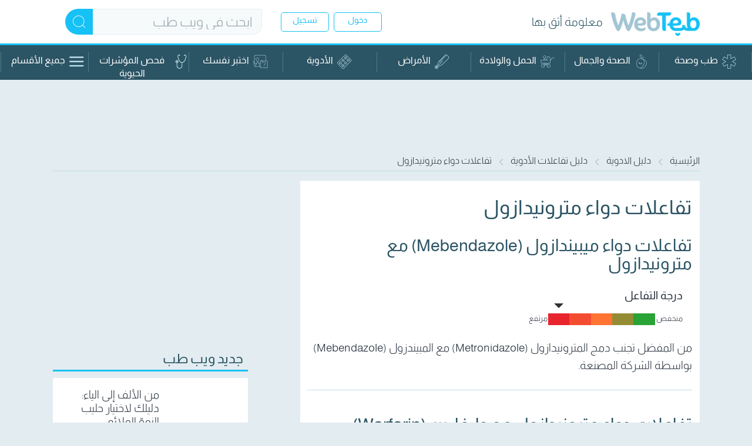

--- FILE ---
content_type: text/html; charset=utf-8
request_url: https://www.webteb.com/drug/druginteractions/%D9%85%D8%AA%D8%B1%D9%88%D9%86%D9%8A%D8%AF%D8%A7%D8%B2%D9%88%D9%84
body_size: 83226
content:


<!DOCTYPE html>
<html lang="ar-eg">
<head>

    <!-- Google tag (gtag.js) -->
    <script async src="https://www.googletagmanager.com/gtag/js?id=G-YWLR0PP576"></script>
    <script>
        window.dataLayer = window.dataLayer || [];
        function gtag() { dataLayer.push(arguments); }
        gtag('js', new Date());

        var hashedUserId = '';
        var isSuccessLogin = '';

        if (hashedUserId) {
            gtag('config', 'G-YWLR0PP576', { 'content_group': '/الرعاية الصحية/دليل الادوية', "user_id": hashedUserId });
        } else {
            gtag('config', 'G-YWLR0PP576', { 'content_group': '/الرعاية الصحية/دليل الادوية' });
        }

        if (isSuccessLogin && hashedUserId) {
            gtag('event', 'Login', {
                'user_id': hashedUserId
            });

            document.cookie = "LoginSuccess=; Max-Age=0; path=/; domain=.webteb.com;";
        }

    </script>

    
<link rel="dns-prefetch" href="https://static.webteb.net">
<link rel="dns-prefetch" href="https://pagead2.googlesyndication.com">
<link rel="dns-prefetch" href="https://tpc.googlesyndication.com">
<link rel="dns-prefetch" href="https://tpc.googlesyndication.com">

<meta charset="utf-8" />
<meta name="viewport" content="width=device-width,minimum-scale=1,initial-scale=1">
<title>تفاعلات دواء مترونيدازول</title>
<meta name="description" content="" />


    <meta name="keywords" content="تفاعلات،دواء،مترونيدازول">

    <link rel="canonical" href="https://www.webteb.com/drug/druginteractions/مترونيدازول" />


<meta name="apple-mobile-web-app-capable" content="yes">
<meta name="msapplication-config" content="none" />
<meta http-equiv="X-UA-Compatible" content="IE=Edge">
<meta name="theme-color" content="#ffffff">
<link rel="apple-touch-icon" sizes="180x180" href="https://static.webteb.net/new-webteb/favicon/apple-touch-icon.png">
<link rel="icon" type="image/png" href="https://static.webteb.net/new-webteb/favicon/favicon-16x16.png" sizes="16x16">
<link rel="icon" type="image/png" href="https://static.webteb.net/new-webteb/favicon/favicon-32x32.png" sizes="32x32">
<link rel="icon" type="image/png" href="https://static.webteb.net/new-webteb/favicon/120x120.png" sizes="120x120">
<link rel="icon" type="image/png" href="https://static.webteb.net/new-webteb/favicon/152x152.png" sizes="152x152">
<link rel="icon" type="image/png" href="https://static.webteb.net/new-webteb/favicon/76x76.png" sizes="76x76">
<link rel="manifest" href="https://static.webteb.net/new-webteb/favicon/manifest.json">
<link rel="mask-icon" href="https://static.webteb.net/new-webteb/favicon/safari-pinned-tab.svg" color="#5bbad5">
<link rel="alternate" type="application/rss+xml" title="Webteb" href="https://www.webteb.com/rss" />
<link rel="search" type="application/opensearchdescription+xml" title="ويب طب" href="https://www.webteb.com/opensearch.xml">
<link rel="author" href="https://plus.google.com/+WebTeb" />
<link rel="publisher" href="https://plus.google.com/+WebTeb" />
<meta property="fb:pages" content="188651121219182" />
<link rel="preconnect" href="https://fonts.googleapis.com">
<link rel="preconnect" href="https://fonts.gstatic.com" crossorigin>


<script type="text/javascript">
    var _ondr = new Array();
    var _viewabilityArr = new Array();
    var Settings = {};

    Settings.URLs = {};
    Settings.Common = {};
    Settings.Common.URLs = {};
    Settings.URLs.CDNUrl = 'https://static.webteb.net';
    Settings.CdnProviderID = '0';
    Settings.IsMobile = false;
    Settings.IsMobileOrTab = false;
    Settings.IsTab = false;
    Settings.Resources = {};
    Settings.Resources.HighEventTarget = 'd2ok2wp1sn8v3w.cloudfront.net';
    Settings.EntityID = '0';
    var jAnalyticsSettings = { pageRequestKey: '08083ed0-3449-4be4-923e-fe7156ae295f', sessionKey: '', pageSequence: 0, country: {}, deviceType: null };
    jAnalyticsSettings.channel = '';
    Settings.UK = '';
    var googletag = googletag || {};
    googletag.cmd = googletag.cmd || [];
    var webtebcmd = [];
    function getDomain() { return window.location.host.substring(window.location.host.lastIndexOf(".", window.location.host.lastIndexOf(".") - 1) + 1) } function setCookie(a, b, c, d, e, f) { var g = null; if (void 0 !== c) { var h = new Date; f || (f = 0), h = new Date(h.getTime() + 24 * c * 60 * 60 * 1e3 + 60 * f * 1e3), g = h.toUTCString() } var i = e ? window.location.host : getDomain(), j = escape(b) + (null == g ? "" : "; expires=" + g) + "; domain=." + i; d ? j = j + "; path=" + d : j += "; path=/"; var k = a + "=" + j; document.cookie = k } function getCookieValue(a) { for (var b = a + "=", c = document.cookie.split(";"), d = 0; d < c.length; d++) { for (var e = c[d]; " " === e.charAt(0);)e = e.substring(1); if (e.indexOf(b) !== -1) return e.substring(b.length, e.length) } return "" }
</script>


<script>
        (function (i, s, o, g, r, a, m) {
            i['GoogleAnalyticsObject'] = r; i[r] = i[r] || function () {
                (i[r].q = i[r].q || []).push(arguments)
            }, i[r].l = 1 * new Date(); a = s.createElement(o),
            m = s.getElementsByTagName(o)[0]; a.async = 1; a.src = g; m.parentNode.insertBefore(a, m)
        })(window, document, 'script', '//www.google-analytics.com/analytics.js', 'ga');
        ga('create', 'UA-27175568-1', { 'cookieDomain': 'webteb.com' });

            ga('set', 'dimension2', 'Drugs');
            ga('set', 'dimension14', '2');
            ga('set', 'dimension15', '2');
            ga('set', 'dimension16', 'Drugs');
        ga('send', 'pageview'
            );

        var eventTimeoutSeconds = 90;
        var eventTimeout = null;
        var deviceType = jAnalyticsSettings.deviceType;
        var requestKey = jAnalyticsSettings.pageRequestKey;
        var visitorKey = jAnalyticsSettings.visitorKey;
        var highEventTarget = 'd2ok2wp1sn8v3w.cloudfront.net';
        function ps(n,o,e){n.push(o+"="+encodeURIComponent(e))}
        function addJEvent(e, s, t, p, i, r, a, v, c, n, d) { try { var o = "ev", u = []; ps(u, "c", e), ps(u, "a", s), t && ps(u, "l", t), p && ps(u, "v", p), ps(u, "deviceType", deviceType), ps(u, "requestKey", requestKey), ps(u, "pk", jAnalyticsSettings.pageKey),ps(u,"visitorKey",visitorKey),ps(u,"ver",(new Date).getTime()),ps(u,"initiator","js"),i&&ps(u,"c1",i),r&&ps(u,"c2",r),a&&ps(u,"c3",a),(v||0===v)&&ps(u,"value1",v),(c||0===c)&&ps(u,"value2",c),(n||0===n)&&ps(u,"value3",n),d&&ps(u,"cb",d);var y=u.join("&"),g=defaultEventTarget;"jserror"===e&&(g=highEventTarget);var h="//"+g+"/"+o+".gif?"+y,l=document.createElement("img");l.width="0",l.height="0",l.src=h,document.body.appendChild(l)}catch(m){}}
        function AddGAPageView(a,b,c){return void 0!=a&&(a=a.split("#")[0],void 0!=b&&0==b&&(a=a.split("webteb.com")[1]),"undefined"!=typeof ga&&("undefined"==c&&(c=!1),c&&(""!=contentCategoryName&&(ga("set","dimension1",contentCategoryName),""!=mainCategoryName&&ga("set","dimension3",mainCategoryName)),""!=verticalName&&ga("set","dimension2",verticalName)),null!=eventTimeout&&(clearTimeout(eventTimeout),eventTimeout=null),ga("send","pageview",{page:a})),"undefined"!=typeof clicky&&a.indexOf("virtual")==-1&&a.indexOf("phoneview")==-1&&clicky.log(a,null,"pageview"),addJEvent("VirtualPage","Navigate",a,null,contentCategoryName,mainCategoryName,verticalName),!1)}
        function AddGAEvent(e, n, t, l, u, i, o, d, v, a, r) { var g = !1; "undefined" != typeof ga && (void 0 !== t && null !== t && (t = String(t)), void 0 !== l && null !== l && (l = parseInt(l), isNaN(l) && (l = null)), void 0 !== u && null !== u && 1 != u && (u = "true" == String(u).toLowerCase() ? 1 : null), u ? ga("send", "event", e, n, t, l, { nonInteraction: 1 }) : (null != eventTimeout && (clearTimeout(eventTimeout), eventTimeout = null), ga("send", "event", e, n, t, l), g = !0)), addJEvent(e, n, t, l, i, o, d, v, a, r, g) }
        function AddGtagPageView(e,i,n,t){return void 0!=e&&(e=e.split("#")[0],void 0!=n&&!1==n&&(e=e.split("webteb.com")[1]),null!=eventTimeout&&(clearTimeout(eventTimeout),eventTimeout=null),gtag("event","page_view",{page_title:i,page_location:window.location.href,page_path:e}),"undefined"!=typeof ga&&("undefined"==t&&(t=!1),t&&(""!=contentCategoryName&&(ga("set","dimension1",contentCategoryName),""!=mainCategoryName&&ga("set","dimension3",mainCategoryName)),""!=verticalName&&ga("set","dimension2",verticalName))),addJEvent("VirtualPage","Navigate",e,null,contentCategoryName,mainCategoryName,verticalName),!1)}

        var contentCategoryName = '';
        var mainCategoryName = '';
        var verticalName = 'Drugs';
        var pageName = decodeURI(''+'/'+'Drugs'+'/'+'DrugInteractionsByUrlName');

        jAnalyticsSettings.contentCategoryName = contentCategoryName;
        jAnalyticsSettings.mainCategoryName = mainCategoryName;
        jAnalyticsSettings.verticalName = verticalName;
        jAnalyticsSettings.userKey = Settings.UK;
        jAnalyticsSettings.pageName = pageName;
        jAnalyticsSettings.entityId = '0';
        jAnalyticsSettings.analyticsDomain = 'webteb.com';
</script>

<script async type='text/javascript' src='https://static.webteb.net/resources/production/webteb/js/allPages_-36856697530_51-15070272750'></script>

    
    <script type="text/javascript">
    function getDomain() { return window.location.host.substring(window.location.host.lastIndexOf(".", window.location.host.lastIndexOf(".") - 1) + 1) } function setCookie(a, b, c, d, e, f) { var g = null; if (void 0 !== c) { var h = new Date; f || (f = 0), h = new Date(h.getTime() + 24 * c * 60 * 60 * 1e3 + 60 * f * 1e3), g = h.toUTCString() } var i = e ? window.location.host : getDomain(), j = escape(b) + (null == g ? "" : "; expires=" + g) + "; domain=." + i; d ? j = j + "; path=" + d : j += "; path=/"; var k = a + "=" + j; document.cookie = k } function getCookieValue(a) { for (var b = a + "=", c = document.cookie.split(";"), d = 0; d < c.length; d++) { for (var e = c[d]; " " === e.charAt(0);)e = e.substring(1); if (e.indexOf(b) !== -1) return e.substring(b.length, e.length) } return "" }
    generateGUID = (typeof (window.crypto) != 'undefined' && typeof (window.crypto.getRandomValues) != 'undefined') ? function () { var buf = new Uint16Array(8); window.crypto.getRandomValues(buf); var S4 = function (num) { var ret = num.toString(16); while (ret.length < 4) { ret = "0" + ret } return ret }; return (S4(buf[0]) + S4(buf[1]) + "-" + S4(buf[2]) + "-" + S4(buf[3]) + "-" + S4(buf[4]) + "-" + S4(buf[5]) + S4(buf[6]) + S4(buf[7])) } : function () { return 'xxxxxxxx-xxxx-4xxx-yxxx-xxxxxxxxxxxx'.replace(/[xy]/g, function (c) { var r = Math.random() * 16 | 0, v = c == 'x' ? r : (r & 0x3 | 0x8); return v.toString(16) }) }
    function getVisitorKey() {
        var vk = getCookieValue("_an_visitorid"); if (!vk) { vk = generateGUID(); var exdate = (new Date((new Date()).getTime() + (3650 * 24 * 60 * 60 * 1000))).toUTCString(); document.cookie = "_an_visitorid=" + vk + ";path=/;domain=" + jAnalyticsSettings.analyticsDomain + '; expires=' + exdate }
        return vk
    }
    jAnalyticsSettings.visitorKey = getVisitorKey(); jAnalyticsSettings.pageKey = jAnalyticsSettings.pageRequestKey + "_" + new Date().getTime() + "_" + jAnalyticsSettings.visitorKey; function getAdd(s) {
        var data = {}; data.ifc = document.getElementsByTagName("iframe").length; data.vc = document.getElementsByTagName("video").length; data.ps = document.getElementsByTagName('HTML')[0].outerHTML.length; var links = document.getElementsByTagName("link"); data.ic = document.images.length; data.cc = 0; for (var j = 0; j < links.length; j++) { if (links[j].getAttribute('rel') === 'stylesheet') data.cc++ }
        data.ssc = 0; var scripts = document.getElementsByTagName("script"); for (var j = 0; j < scripts.length; j++) { if (scripts[j].getAttribute('src')) data.ssc++ }
        for (var p in data) { ps(s, p, data[p]) }
        ps(s, 'pk', jAnalyticsSettings.pageKey); ps(s, 'rk', jAnalyticsSettings.pageRequestKey); ps(s, 'vk', jAnalyticsSettings.visitorKey)
    }
    function getScrollOffset() { return (window.pageYOffset || document.documentElement.scrollTop) - (document.documentElement.clientTop || 0) }
    function getDocumentHeight() { return Math.max(document.body.scrollHeight, document.body.offsetHeight, document.documentElement.clientHeight, document.documentElement.scrollHeight, document.documentElement.offsetHeight) }
    function getViewHeight() { return Math.max(document.documentElement.clientHeight, window.innerHeight || 0) }
    function ps(s, k, v) { s.push(k + "=" + encodeURIComponent(v)) }
    function addTech(s) { var ws = window.screen; ps(s, 'wi', ws.availWidth); ps(s, 'he', ws.availHeight); ps(s, 'cd', ws.colorDepth); ps(s, 'pd', ws.pixelDepth); if (window.orientation) ps(s, 'or', window.orientation); else if (ws.orientation) ps(s, 'or', ws.orientation.type); else if (ws.mozOrientation) ps(s, 'or', ws.mozOrientation); var na = navigator; ps(s, 'acn', na.appCodeName); ps(s, 'ce', na.cookieEnabled); ps(s, 'la', na.language); ps(s, 'pr', na.product); ps(s, 've', na.vendor); ps(s, 'pl', na.platform) }
    function gpd(excludeTiming) {
        var s = []; ps(s, 'url', decodeURIComponent(window.location.href)); var links = document.getElementsByTagName("link"); var canonicalUrl = ''; for (var j = 0; j < links.length; j++) { if (links[j].getAttribute('rel') === 'canonical') { canonicalUrl = decodeURIComponent(links[j].getAttribute('href')); break } }
        ps(s, 'ca', canonicalUrl); ps(s, 're', document.referrer); ps(s, 'pk', jAnalyticsSettings.pageKey); ps(s, 'rk', jAnalyticsSettings.pageRequestKey); ps(s, 'sk', jAnalyticsSettings.sessionKey); ps(s, 'vk', jAnalyticsSettings.visitorKey); ps(s, 'seq', jAnalyticsSettings.pageSequence); ps(s, 'ccn', jAnalyticsSettings.contentCategoryName); ps(s, 'mcn', jAnalyticsSettings.mainCategoryName); ps(s, 'vn', jAnalyticsSettings.verticalName); ps(s, 'uk', jAnalyticsSettings.userKey); ps(s, 'fn', jAnalyticsSettings.pageName); ps(s, 'ei', jAnalyticsSettings.entityId); if (jAnalyticsSettings.channel) ps(s, 'ch', jAnalyticsSettings.channel); addTech(s); try {
            if (!!window.performance.navigation) { ps(s, 'redirectCount', window.performance.navigation.redirectCount); ps(s, 'type', window.performance.navigation.type) }
            if (!excludeTiming) { var timing = window.performance.timing; var ps1 = ['navigationStart', 'unloadEventStart', 'unloadEventEnd', 'redirectStart', 'redirectEnd', 'fetchStart', 'domainLookupStart', 'domainLookupEnd', 'connectStart', 'connectEnd', 'secureConnectionStart', 'requestStart', 'responseStart', 'responseEnd', 'domLoading']; for (var i = 0; i < ps1.length; i++) { var p = ps1[i]; ps(s, p, timing[p]) } }
        } catch (e) { }
        return s
    }
    function spv() {
        var str; try { var s = gpd(); ps(s, 'ver', new Date().getTime()); str = s.join("&") } catch (e) { var se = []; ps(se, 'error', e); ps(se, 'errorMsg', e.message); ps(se, 'url', window.location.href); ps(se, 'useragent', navigator.userAgent); str = se.join("&") }
    }
    var _sendPingTimer = -1; function sendPing(pingData) {
        var se = []; ps(se, 'ver', new Date().getTime()); ps(se, 'requestKey', jAnalyticsSettings.pageRequestKey); ps(se, 'pk', jAnalyticsSettings.pageKey); if (pingData) {
            for (var p in pingData)
                ps(se, p, pingData[p]);
        }
    }
    _sendPingTimer = setTimeout(sendPing, 10000); function getPingInfo() { var pd = {}; pd.so = getScrollOffset(); pd.dh = getDocumentHeight(); pd.vh = getViewHeight(); return pd }
    var _drSent = !1; _ondr.push(function () { if (_drSent) return; _drSent = !0; var s = []; getAdd(s); ps(s, 'ver', new Date().getTime()); var str = s.join("&"); }); spv()
</script>
    
    
<script defer src="https://cdnjs.cloudflare.com/ajax/libs/jquery-cookie/1.4.1/jquery.cookie.min.js"></script>
<script type="text/javascript">
    window.addEventListener("message", receiveMessagePush, false);
    navigator.permissions.query({ name: 'notifications' })
        .then(function (permissionStatus) {

            permissionStatus.onchange = function () {
                if (this.state == 'prompt') {
                    setCookieProperties('permissionType', null, { expires: 0 }, null, '.webteb.com');
                    console.log('notifications permission state has changed to ', this.state);
                }
            };
        });
    function receiveMessagePush(event) {
        var eventData = event.data

        if (eventData.type == "pushNotificationInfo") {
            var links = document.getElementsByTagName("link");
            var canonicalUrl = '';
            for (var j = 0; j < links.length; j++) {
                if (links[j].getAttribute('rel') === 'canonical') {
                    canonicalUrl = decodeURIComponent(links[j].getAttribute('href'));
                    break;
                }
            }

            if (!canonicalUrl)
                canonicalUrl = window.location.href;

            var result = {
                jAnalyticsSettings: jAnalyticsSettings,
                pageCanonicalUrl: canonicalUrl,
                verticalName: verticalName,
                contentCategoryName: contentCategoryName,
                pageName: pageName,
                entityId: Number(Settings.EntityID)
            }

            event.source.postMessage({
                type: "pushNotificationInfo-result",
                data: result
            }, "*");
        }

        var Cookie = getCookieValue('permissionType');
        //var Cookie = document.cookie('permissionType');
        if (eventData.data != undefined &&(eventData.data.action == "permission_granted_app" || eventData.data.action == "permission_blocked_app"))
        {
            if (Cookie == null || Cookie == "null" || Cookie == "") {

                setCookieProperties('permissionType', eventData.data.action, { expires: 365 }, null, '.webteb.com');
            }
            window.sessionStorage.setItem("permissionType", eventData.data.action);
        }

        var cookieValue = getCookieValue('permissionType');
   
    }

    function setCookieProperties(cName, value, exdays, path, subDomain, exMinutes) {
        var expires = null;
        if (exdays !== undefined) {
            var exdate = new Date();
            //exdate.setDate(exdate.getDate() + exdays);
            if (!exMinutes) exMinutes = 0;
            exdate = new Date(exdate.getTime() + (exdays * 24 * 60 * 60 * 1000) + (exMinutes * 60 * 1000));
            expires = exdate.toUTCString();
        }
        var domain = subDomain;
        var cValue = escape(value) + ((expires == null) ? '' : '; expires=' + expires) + '; domain=' + domain;

        var cookieString = cName + "=" + cValue;
        document.cookie = cookieString;
        //if (!subDomainOnly)
        //    setCookie(cName, value, exdays, path, true);
    }

    function UpdateNotificationsAnalytics( increaseAccepted,  increaseDeclined)
        {
            var _url = '/pushnotifications/updatepushnotificationsanalytics';
            _url = _url + "?" + "increaseaccepted=" + increaseAccepted + "&" + "increasedeclined=" + increaseDeclined;
                        $.ajax({
                        url: _url,

                        xhrFields: {
                            withCredentials: true
                        },
                        type: 'get',
                    });
        }
    setTimeout(function () {
        var ifrm = document.createElement('iframe');
        ifrm.setAttribute('id', 'ifrmPushNotifications'); // assign an id
        ifrm.setAttribute('width', '0');
        ifrm.setAttribute('height', '0');
        ifrm.setAttribute('title', 'Push Notifications');
        document.body.appendChild(ifrm); // to place at end of document

        // assign url
        ifrm.setAttribute('src', '/pushnotifications/tokenmanager');
    }, 5000)
</script>

    <script src="/assets/lib/jquery/dist/jquery.min.js"></script>

    <script type="text/javascript">
        function getCookie(name) {
            var nameEQ = name + "=";
            var ca = document.cookie.split(';');
            for (var i = 0; i < ca.length; i++) {
                var c = ca[i];
                while (c.charAt(0) == ' ')
                    c = c.substring(1, c.length);
                if (c.indexOf(nameEQ) == 0)
                    return c.substring(nameEQ.length, c.length);
            }
            return null;
        }

        window.mobilecheck = function () {
            var check = false;
            (
                function (a) {
                    if (/(android|bb\d+|meego).+mobile|avantgo|bada\/|blackberry|blazer|compal|elaine|fennec|hiptop|iemobile|ip(hone|od)|iris|kindle|lge |maemo|midp|mmp|mobile.+firefox|netfront|opera m(ob|in)i|palm( os)?|phone|p(ixi|re)\/|plucker|pocket|psp|series(4|6)0|symbian|treo|up\.(browser|link)|vodafone|wap|windows ce|xda|xiino/i.test(a) || /1207|6310|6590|3gso|4thp|50[1-6]i|770s|802s|a wa|abac|ac(er|oo|s\-)|ai(ko|rn)|al(av|ca|co)|amoi|an(ex|ny|yw)|aptu|ar(ch|go)|as(te|us)|attw|au(di|\-m|r |s )|avan|be(ck|ll|nq)|bi(lb|rd)|bl(ac|az)|br(e|v)w|bumb|bw\-(n|u)|c55\/|capi|ccwa|cdm\-|cell|chtm|cldc|cmd\-|co(mp|nd)|craw|da(it|ll|ng)|dbte|dc\-s|devi|dica|dmob|do(c|p)o|ds(12|\-d)|el(49|ai)|em(l2|ul)|er(ic|k0)|esl8|ez([4-7]0|os|wa|ze)|fetc|fly(\-|_)|g1 u|g560|gene|gf\-5|g\-mo|go(\.w|od)|gr(ad|un)|haie|hcit|hd\-(m|p|t)|hei\-|hi(pt|ta)|hp( i|ip)|hs\-c|ht(c(\-| |_|a|g|p|s|t)|tp)|hu(aw|tc)|i\-(20|go|ma)|i230|iac( |\-|\/)|ibro|idea|ig01|ikom|im1k|inno|ipaq|iris|ja(t|v)a|jbro|jemu|jigs|kddi|keji|kgt( |\/)|klon|kpt |kwc\-|kyo(c|k)|le(no|xi)|lg( g|\/(k|l|u)|50|54|\-[a-w])|libw|lynx|m1\-w|m3ga|m50\/|ma(te|ui|xo)|mc(01|21|ca)|m\-cr|me(rc|ri)|mi(o8|oa|ts)|mmef|mo(01|02|bi|de|do|t(\-| |o|v)|zz)|mt(50|p1|v )|mwbp|mywa|n10[0-2]|n20[2-3]|n30(0|2)|n50(0|2|5)|n7(0(0|1)|10)|ne((c|m)\-|on|tf|wf|wg|wt)|nok(6|i)|nzph|o2im|op(ti|wv)|oran|owg1|p800|pan(a|d|t)|pdxg|pg(13|\-([1-8]|c))|phil|pire|pl(ay|uc)|pn\-2|po(ck|rt|se)|prox|psio|pt\-g|qa\-a|qc(07|12|21|32|60|\-[2-7]|i\-)|qtek|r380|r600|raks|rim9|ro(ve|zo)|s55\/|sa(ge|ma|mm|ms|ny|va)|sc(01|h\-|oo|p\-)|sdk\/|se(c(\-|0|1)|47|mc|nd|ri)|sgh\-|shar|sie(\-|m)|sk\-0|sl(45|id)|sm(al|ar|b3|it|t5)|so(ft|ny)|sp(01|h\-|v\-|v )|sy(01|mb)|t2(18|50)|t6(00|10|18)|ta(gt|lk)|tcl\-|tdg\-|tel(i|m)|tim\-|t\-mo|to(pl|sh)|ts(70|m\-|m3|m5)|tx\-9|up(\.b|g1|si)|utst|v400|v750|veri|vi(rg|te)|vk(40|5[0-3]|\-v)|vm40|voda|vulc|vx(52|53|60|61|70|80|81|83|85|98)|w3c(\-| )|webc|whit|wi(g |nc|nw)|wmlb|wonu|x700|yas\-|your|zeto|zte\-/i.test(a.substr(0, 4)))
                        check = true;
                }
            )(
                navigator.userAgent || navigator.vendor || window.opera
            );
            return check;
        }

        window.tabletcheck = function () {
            var check = false;
            (
                function (a) {
                    if (navigator.userAgent.toLowerCase().match(/tablet|ipad/i)) check = true
                }
            )(
                navigator.userAgent || navigator.vendor || window.opera
            );

            var userAgent = navigator.userAgent.toLowerCase();
            if (!check) {
                if ((userAgent.search("android") > -1) && !(userAgent.search("mobile") > -1)) {
                    check = true;
                }
            }
            return check;
        }

        window.devicecheck = function () {
            if (window.tabletcheck()) {
                return "tablet";
            } else if (window.mobilecheck()) {
                return "mobile";
            } else {
                return "desktop";
            }
        }

        var checkScenario = function (pos) {
            var deviceCheck = window.devicecheck();
            var innerWidth = window.innerWidth;
            var scenario = 'desktop';

            if (deviceCheck == 'mobile' || innerWidth < 768) {
                scenario = 'mobile';
            } else if (deviceCheck == 'tablet') {
                scenario = 'tablet';
            }

            return scenario;
        }

        var checkMyRelatedScenario = function () {
            var deviceCheck = window.devicecheck();
            var innerWidth = window.innerWidth;
            var scenario = 'desktop';

            if (deviceCheck == 'mobile' || (deviceCheck == 'tablet' && innerWidth < 768)) {
                scenario = 'mobile';
            }

            return scenario;
        }

        var signal = {
            "User": {
                "UserId": null, //UUID
                "Gender": "" !== "" ? "" : null, //The state of being male or female
                "Age": "" !== "" ? "" : null, //Fixed Age
                "Country": null, //Country of the user. Must be ISO Alpha-2 code. e.g, 'AE' | 'SA' | 'KW'
                "EmailHash": null,
            },
            "Content": {
                "Topic": "دليل الادوية" !== "" ? "دليل الادوية" : "الرئيسية",  //Category of the page
                "sTopic": null, //Sub category of the page
                "Keywords": "تفاعلات،دواء،مترونيدازول", //Keywords for the page
                "ArticleId": "" !== "" ? "" : null, //CMS ID of the article
                "ArticleTitle": "" !== "" ? "" : null, //Title of the page (article page)
                "ArticleAuthorName": "" !== "" ? "" : null, //Name of the author/s
                "ArticlePublishDate": "" !== "" ? "" : null,  //Publish date/time of article. Must be in the ISO string format e.g. 2020-01-05T21:00:00.000Z
                "ContentType": "page", //Type of the Media hosted on the page
                "SearchTerm": "" !== "" ? "" : null, //Search term typed by user
                "Platform": 'web', //Platform type
                "isVideo": 'False', //Boolean showing if page has a video or not
                "ContentCategoryLevel1Id": "0",
                "ContentCategoryLevel2Id": "",
                "EnglishMainCategory": "Healthcare",
                "ArabicMainCategory": "الرعاية الصحية",
                "EnglishSubCategory1": "",
                "ArabicSubCategory1": "",
            },
            "Page": {
                "ChannelLevel1": "Drug_Interactions", //Name of the Page type (Homepage | Medicine_health | Pregnancy_Birth | Forums | SponsoredPage)
            }
        }

        $(document).ready(function () {

            if (0) {
                signal.Content.EnglishSubCategory2 = "";
                signal.Content.ArabicSubCategory2 = "";
            }

            var userGender = $(".user-Gender").text();
            signal.User.Gender = userGender != "" && userGender != "null" ? userGender : null;

            var userAge = $(".user-Age").text();
            signal.User.Age = userAge > 0 ? userAge : null;

            var userEmail = $(".user-email").text();
            if (userEmail) {
                const userEmailHash = sha256(userEmail);
                signal.User.EmailHash = userEmailHash
            }

            var countryCode = window.getCookie("country-code");

            signal.User.Country = countryCode;
        });

        function createScriptElement(src) {
            var elm = document.createElement("script");
            elm.defer = !0;
            elm.type = "text/javascript";
            var b2 = "https:" == document.location.protocol;
            elm.src = src.toString();
            b2 = document.getElementsByTagName("script")[0];
            b2.parentNode.insertBefore(elm, b2);
        }

        var sha256 = function sha256(ascii) {
            function rightRotate(value, amount) {
                return (value >>> amount) | (value << (32 - amount));
            };

            var mathPow = Math.pow;
            var maxWord = mathPow(2, 32);
            var lengthProperty = 'length'
            var i, j; // Used as a counter across the whole file
            var result = ''

            var words = [];
            var asciiBitLength = ascii[lengthProperty] * 8;

            //* caching results is optional - remove/add slash from front of this line to toggle
            // Initial hash value: first 32 bits of the fractional parts of the square roots of the first 8 primes
            // (we actually calculate the first 64, but extra values are just ignored)
            var hash = sha256.h = sha256.h || [];
            // Round constants: first 32 bits of the fractional parts of the cube roots of the first 64 primes
            var k = sha256.k = sha256.k || [];
            var primeCounter = k[lengthProperty];
            /*/
            var hash = [], k = [];
            var primeCounter = 0;
            //*/

            var isComposite = {};
            for (var candidate = 2; primeCounter < 64; candidate++) {
                if (!isComposite[candidate]) {
                    for (i = 0; i < 313; i += candidate) {
                        isComposite[i] = candidate;
                    }
                    hash[primeCounter] = (mathPow(candidate, .5) * maxWord) | 0;
                    k[primeCounter++] = (mathPow(candidate, 1 / 3) * maxWord) | 0;
                }
            }

            ascii += '\x80' // Append Ƈ' bit (plus zero padding)
            while (ascii[lengthProperty] % 64 - 56) ascii += '\x00' // More zero padding
            for (i = 0; i < ascii[lengthProperty]; i++) {
                j = ascii.charCodeAt(i);
                if (j >> 8) return; // ASCII check: only accept characters in range 0-255
                words[i >> 2] |= j << ((3 - i) % 4) * 8;
            }
            words[words[lengthProperty]] = ((asciiBitLength / maxWord) | 0);
            words[words[lengthProperty]] = (asciiBitLength)

            // process each chunk
            for (j = 0; j < words[lengthProperty];) {
                var w = words.slice(j, j += 16); // The message is expanded into 64 words as part of the iteration
                var oldHash = hash;
                // This is now the undefinedworking hash", often labelled as variables a...g
                // (we have to truncate as well, otherwise extra entries at the end accumulate
                hash = hash.slice(0, 8);

                for (i = 0; i < 64; i++) {
                    var i2 = i + j;
                    // Expand the message into 64 words
                    // Used below if
                    var w15 = w[i - 15], w2 = w[i - 2];

                    // Iterate
                    var a = hash[0], e = hash[4];
                    var temp1 = hash[7]
                        + (rightRotate(e, 6) ^ rightRotate(e, 11) ^ rightRotate(e, 25)) // S1
                        + ((e & hash[5]) ^ ((~e) & hash[6])) // ch
                        + k[i]
                        // Expand the message schedule if needed
                        + (w[i] = (i < 16) ? w[i] : (
                            w[i - 16]
                            + (rightRotate(w15, 7) ^ rightRotate(w15, 18) ^ (w15 >>> 3)) // s0
                            + w[i - 7]
                            + (rightRotate(w2, 17) ^ rightRotate(w2, 19) ^ (w2 >>> 10)) // s1
                        ) | 0
                        );
                    // This is only used once, so *could* be moved below, but it only saves 4 bytes and makes things unreadble
                    var temp2 = (rightRotate(a, 2) ^ rightRotate(a, 13) ^ rightRotate(a, 22)) // S0
                        + ((a & hash[1]) ^ (a & hash[2]) ^ (hash[1] & hash[2])); // maj

                    hash = [(temp1 + temp2) | 0].concat(hash); // We don't bother trimming off the extra ones, they're harmless as long as we're truncating when we do the slice()
                    hash[4] = (hash[4] + temp1) | 0;
                }

                for (i = 0; i < 8; i++) {
                    hash[i] = (hash[i] + oldHash[i]) | 0;
                }
            }

            for (i = 0; i < 8; i++) {
                for (j = 3; j + 1; j--) {
                    var b = (hash[i] >> (j * 8)) & 255;
                    result += ((b < 16) ? 0 : '') + b.toString(16);
                }
            }
            return result;
        };

        function generateGtag(contentTitle, index, sectionTitle) {
            gtag('event', `content position ${index}, ${contentTitle}`, { 'event_category': 'Related sections', 'event_label': `${sectionTitle}` })
        }
    </script>

    <style type="text/css">.content{background:#fff none repeat scroll 0 0;overflow:hidden;padding:.5rem;font-size:1.2rem;margin-bottom:1rem}.content h1{color:#2b5464;font-size:1.9rem;margin-bottom:1.9rem;margin-top:.7rem;line-height:1.1}.content h2{color:#2b5464;font-size:1.5rem}@media(max-width:768px){#paidmr div{min-width:294px;min-height:215px}.content{overflow:clip !important}}@media(min-width:768px){#paidmr div{width:206px;height:218px}}.content h3,.content h2{font-family:'Almarai';font-weight:normal}.content .author{color:#29333f;display:inline-block;font-size:.8rem;margin-bottom:.7rem}.show-fb-comments{margin:1.5rem auto}.content img:not(.provider){margin-bottom:.6rem;width:100%}.content table img{width:auto}#commercialnames table{text-align:center;font-weight:300}.content ul:not(.list):not(.none):not(.pagination) li:not(ol *){line-height:1.6;margin-bottom:.5rem;padding-right:1rem;position:relative}.content ul:not(.list):not(.none):not(.pagination) li:not(ol *)::before{background:#16c1f5 none repeat scroll 0 0;border-radius:100%;content:"";display:inline-block;height:8px;position:absolute;right:0;top:.6rem;width:8px}.content div{font-size:inherit;line-height:1.6;text-rendering:optimizelegibility;font-weight:300;font-size:1.2rem}@media(max-width:768px){.content.vitamins div#ci11 div{overflow-x:auto}}.content p{font-size:1.2rem}.content #description img{float:left;margin-right:15px;position:relative;width:140px}.content img+span{display:inline-block;width:100%}.content .list{padding:0}ul.list{font-size:1.25rem}.jump-links li{flex-basis:calc(50% - 32px);padding-bottom:.8rem}.content div.jump-links{background:#f7fafb none repeat scroll 0 0;display:inline-block;margin-bottom:.5rem;margin-top:.5rem;padding-bottom:.5rem;padding-top:.9rem;width:100%}@media(max-width:768px){.content div.jump-links{font-size:16px}}.content h1+span[lang="en"]{position:relative;top:-1.4rem}.jump-links ol{margin:0}.jump-links ol{padding-right:20px;display:flex;flex-direction:row;flex-wrap:wrap;justify-content:space-between}h2{line-height:1.1}.harvard-logo span{float:right;margin-left:.5rem}.harvard-logo{display:inline-block;margin-top:1rem}.content table{border-collapse:collapse;border-spacing:0;margin-bottom:1rem;table-layout:auto;width:100% !important}.content table td{border:1px solid #bcdee8;padding:.5rem}.content .title{color:#2b5464;display:block;font-size:1.2rem;margin-bottom:.4rem}.view-all{color:#bcdee8;line-height:30px;position:relative;padding-right:25px;display:inline-block;font-size:1.1rem}div .jw-dock-button{margin:0}div .jw-controls .jw-controls-right{bottom:0}.video-container ul li{padding-right:0 !important}.video-container ul li::before{display:none !important}.icon-viwe-all{position:absolute;right:0;top:3px}.view-all+.show-fb-comments{margin-top:2.7rem}.content h3{margin-bottom:0;line-height:1.4}.space+.social-share{margin-top:2rem}.vid-title{margin:0 auto;display:table;color:#ff7333}.video-container{margin-bottom:1rem}.weeks-d .content .img{float:right;margin-left:1rem;margin-top:.6rem}h1+.en-name{font-size:1.3rem;color:#2b5464;position:relative;top:-1.5rem}.flext-container{display:inline-flex;max-width:30rem}.button.bold.show-fb-comments{margin-top:2rem;padding:0;width:100%;border:0}.tags>a{background:#f7fafb;padding:0 .8rem;border-radius:1rem;float:right;margin-left:.5rem;font-size:1rem;margin-bottom:.5rem}.tags{margin-bottom:.5rem}.about-author{margin-bottom:1.5rem}.au-name{margin-top:21px;float:right;padding-right:1rem}.author-img{float:right;border-radius:100%}.author-img img{border-radius:100%;border:3px solid #e3ecf0;margin-bottom:0 !important;width:70px !important}.quistion-c .qc>div>div>span:not(.top):not(.bottom){background:#f7fafb;display:inline-block;width:100%;padding:.5rem;margin-bottom:.7rem;color:#2b5464;font-family:'Almarai'}.quistion-c .qc>div>div>span+div{margin-bottom:1.5rem}.ad1>div{margin-bottom:0 !important}.recent-n .ib-head .category em{top:6px}.content .account-note{background:#f3f7f9;border:1px solid #f7b555;margin-top:1.5rem;padding:1rem}.article-relations .list{border-top:1px solid #ddd;border-bottom:1px solid #ddd;padding:1.5rem !important;margin-top:1rem;margin-bottom:2rem}.article-relations .relations-title{display:block;text-align:center;font-weight:normal !important;margin-top:2rem}.article-relations .list a{font-weight:bold}.provider-l{margin:2rem auto 0;display:table}.provider-l .author{float:right}.mayo-logo .author{margin-top:17px}.mayo-logo.provider-l{padding-right:.5rem}.vezeeta-link{text-align:center;margin:14px;border:1px solid #16c1f5;padding:8px;box-shadow:6px 4px whitesmoke;display:flex;flex-wrap:nowrap;font-size:16px !important}.vezeeta-link img{width:40px !important;height:40px;margin:auto;margin-bottom:0 !important}.vezeeta-link span{margin:auto}.recipe-time{display:flex;justify-content:space-around;margin:8px auto}.recipe-time .recipe-cooktime-icon,.recipe-time .recipe-servings-icon{max-width:24px;vertical-align:middle;margin-bottom:0 !important}.view-all{color:#bcdee8;line-height:30px;position:relative;padding-right:25px;display:inline-flex;font-size:1.1rem}.dailymotion-player-wrapper{float:left !important;left:0 !important;right:initial !important;z-index:1 !important}@media(min-width:768px){.dailymotion-player-wrapper{transform:unset !important;z-index:1 !important}}.breadcrumb{border-bottom:1px solid #bcdee8;margin-bottom:1rem;overflow:hidden;padding:.5rem 0 .3rem}.breadcrumb li{float:right;font-size:.8rem;margin-left:1.2rem;position:relative;padding:.2rem 0}.breadcrumb li a{color:#29333f}.breadcrumb li::before{color:#90a6af;font-size:.45rem;left:-.8rem;position:absolute;top:.5rem}.breadcrumb li:last-child::before{display:none}.breadcrumb li:last-child{margin-left:0}@media only screen and (min-width:47.9375rem){.breadcrumb li{font-size:1rem;margin-left:2rem}.breadcrumb li::before{font-size:.65rem;left:-1.3rem;top:.6rem}.breadcrumb{padding-top:1rem}}.breadcrumb li a span{display:flex}@media only screen and (max-width:550px){.breadcrumb{min-height:60px;display:flex;align-items:end;flex-wrap:wrap}.breadcrumb li{min-height:22px}}.social-share{min-height:28px}.social-share .icon-whatsapp{min-width:26px}.social-share .icon-twitter,.social-share .icon-fb{min-width:26px}@media only screen and (max-width:767px){.social-share{min-height:24px}.social-share .icon-twitter,.social-share .icon-fb,.social-share .icon-whatsapp{min-width:20px}.social-share .facebook span{width:29px}.social-share .twitter span{width:22px}}@media only screen and (max-width:767px){.social-share{min-height:24px}.social-share .icon-twitter,.social-share .icon-fb,.social-share .icon-whatsapp{min-width:20px}.social-share .facebook span{width:29px}.social-share .twitter span{width:22px}}.social-share a{background:rgba(0,0,0,0) none repeat scroll 0 0;float:right;margin:0 .6rem}.social-share{display:table;margin:0 auto 1rem}.social-share span{float:right;font-size:.89rem;padding-right:.3rem;line-height:1.2}.social-share .facebook{color:#396098}.social-share .twitter{color:#000}.social-share .whatsapp{color:#69bd43}.social-share em{float:right;font-size:1.2rem;line-height:1rem}.social-share .facebook span{padding-right:.1rem}.social a em{display:inline-flex;justify-content:center;align-items:center}.icon-x-twitter-black:before{content:url("data:image/svg+xml,%3Csvg xmlns='http://www.w3.org/2000/svg' viewBox='0 0 512 512'%3E%3Cpath d='M389.2 48h70.6L305.6 224.2 487 464H345L233.7 318.6 106.5 464H35.8L200.7 275.5 26.8 48H172.4L272.9 180.9 389.2 48zM364.4 421.8h39.1L151.1 88h-42L364.4 421.8z' fill='black' /%3E%3C/svg%3E");display:inline-block;margin:auto;line-height:0;font-family:none;width:20px;color:#fff}.icon-x-twitter-white:before{content:url("data:image/svg+xml,%3Csvg xmlns='http://www.w3.org/2000/svg' viewBox='0 0 512 512'%3E%3Cpath d='M389.2 48h70.6L305.6 224.2 487 464H345L233.7 318.6 106.5 464H35.8L200.7 275.5 26.8 48H172.4L272.9 180.9 389.2 48zM364.4 421.8h39.1L151.1 88h-42L364.4 421.8z' fill='white' /%3E%3C/svg%3E");top:0;display:inline;font-size:24px;margin:auto;line-height:0;font-family:none;width:29px;color:#fff}.footer-social{vertical-align:middle;display:inline-flex}#getdrug{background:#69bd43;color:#fff;border:0;float:left}#checkinteraction{background:#9b59b6;border:0;color:#fff;float:left}.d-interactions .button{min-width:100px}.drug-interactions .list a{padding-left:0}.drug-interactions .icon{position:absolute;right:50%;width:21px;margin-top:.7rem}.drug-interactions .list li em{position:relative;top:0;margin-top:0;left:inherit;float:left;font-size:.6rem}.drug-interactions .icon-arrow-l.left{-moz-transform:scale(-1);-ms-transform:scale(-1);-o-transform:scale(-1);-webkit-transform:scale(-1);transform:scale(-1);top:-.12rem}.drug-interactions .list span.left{float:left}.d-interactions .title{display:block;background:#f7fafb;padding:.2rem .5rem}.d-interactions .sidebar .small-thumb .title{background:transparent !important}.bold.desc{line-height:1.5rem;margin-bottom:.5rem;display:inline-block;margin-top:.4rem;width:100%}#getdrug em{position:relative;top:1px;margin-left:3px;font-size:.8rem}#drugs li em{font-style:normal;color:#fff;border-radius:100%;background:#f55a3c;width:20px;height:20px;text-align:center;line-height:19px;font-size:1.1rem;margin-top:-10px}#drugs.list a{color:#16c1f5;font-size:1.1rem;line-height:1.2}#drugs{margin-bottom:.9rem}ul.ui-autocomplete{max-width:654px;right:inherit;background:#fff;height:400px;overflow-y:scroll}ul.ui-autocomplete li:nth-child(2n){background:#f9f9f9}ul.ui-autocomplete li{padding:.4rem .6rem}.ui-helper-hidden-accessible{display:none}@media only screen and (max-width:47.9375rem){ul.ui-autocomplete{max-width:100%;background:#fff;height:auto}}.interactions .content{border:1px solid #ebedee;padding:.5rem;overflow:hidden}div .interactions input{background:#e6f4f6;border-radius:0;border:1px solid #d8e7e6;color:#529391}.interactions input::-moz-placeholder{color:#529391}.interactions .button{min-width:77px}.interaction-level{width:100%;margin-bottom:15px;position:relative;overflow:hidden}.interaction-level>div{margin-top:.8rem;display:inline-block;width:100%;padding-left:33px;padding-right:47px}.interaction-level .low,.interaction-level .high{bottom:10px;font-size:.8rem;position:absolute;right:0}.interaction-level .high{right:inherit;left:0}.interaction-level ul{overflow:hidden}.interaction-level ul li{border:0 none;float:right;height:20px;padding:0;position:relative;width:33.3333%}.interaction-level li::before{border-radius:0;background:transparent}.interaction-level ul li.active::before{border-left:8px solid transparent;border-right:8px solid transparent;border-top:8px solid #2f2f2f;content:"";float:right;font-size:0;height:0;line-height:0;margin-right:-8px;position:absolute;right:50%;top:3px;width:0}.interaction-level .level-1{background:none repeat scroll 0 0 #29a336}.interaction-level .level-3{background:none repeat scroll 0 0 #ff7333}.interaction-level .level-5{background:none repeat scroll 0 0 #e8242d}.details .title{margin-top:.5rem}.other-names{margin-bottom:1.5rem}.list-t{text-align:center;background:#fff;border-spacing:0;width:100%}.list-t th,.list-t td{width:50%;border-bottom:1px solid #dfe4e5;padding:.7rem .5rem}.list-t thead{background:#f7fafb}.list-t .interaction-level .low,.list-t .interaction-level .high{bottom:8px}.m-search .list-t{margin-top:1.8rem}@media only screen and (min-width:47.9375rem){.interaction-level{width:40%;float:right;margin-right:1rem}.details .title{float:right}.interaction-level>div{margin-top:-.3rem}.list-t th,.list-t td{font-size:1.15rem}.list-t .interaction-level{margin:0 auto;float:none;width:60%}}.interaction-level.five .level-2{background:none repeat scroll 0 0 #948b35}.interaction-level.five .level-4{background:none repeat scroll 0 0 #f44c30}.interaction-level.five ul li{width:20%}@media only screen and (min-width:769px){.content h1{font-size:2.13rem}.content h2{font-size:1.8rem}.content h3{font-size:1.5rem}.content{padding:.8rem}.social-share{float:left;margin:1.5rem 0 1rem 1.5rem;text-align:left;-moz-transform:scale(1.35);-ms-transform:scale(1.35);-o-transform:scale(1.35);-webkit-transform:scale(1.35);transform:scale(1.35)}.content .author{font-size:.95rem}.content header{display:inline-block;margin-bottom:.6rem;width:100%}.series a{font-size:1.19rem;padding-bottom:.8rem;padding-top:.8rem}.series a.next{padding-left:40px}.series a.prev{padding-right:40px}.series a span{padding-right:.5rem}.series a.prev em{margin-top:-9px}.series a.next em{margin-top:-12px}.show-fb-comments{cursor:pointer;font-size:1.1rem;margin:-.7rem 0 0}.content .space{display:inline-block;margin:1rem 0;width:100%}.content #description img{width:200px}.content h1+span[lang="en"]{top:-1rem}.harvard-logo span{font-size:1rem}.content ul li::before{top:1rem}.harvard-logo>span{margin-top:.3rem}.harvard-logo{margin-top:0}.content ul:not(.list):not(.none) li::before{top:.7rem}.sidebar .small-thumb .strip:first-child .strip-head{margin-top:0}.small-thumb .strip{margin-bottom:.7rem}.small-thumb+.strip{margin-top:1rem}.space+.social-share{margin-top:-2.7rem}.recent-n .item-box .title{padding-top:0;line-height:1.2}.vezeeta-link{text-align:center;margin:14px;border:1px solid #16c1f5;padding:14px;box-shadow:6px 4px whitesmoke;display:flex;flex-wrap:nowrap;font-size:1.4rem !important}.vezeeta-link img{width:50px !important;height:50px;margin:auto;margin-bottom:0 !important}}:target:before{content:"";display:block;height:77px;margin:-77px 0 0}.provider-l{float:right;margin-top:0}.mayo-logo.provider-l{padding-right:0;margin-top:-1rem}.terms p{text-align:justify}.tips-container{max-width:680px;margin:0 auto}.tips-wrapper{text-align:center;position:relative}.tips-wrapper .section-title{color:#2b5464;font-size:19px;font-weight:900}@media(max-width:768px){.tips-wrapper .section-title{display:inline-block;width:100%}.tips-wrapper.tips-container{display:inline}}.tips-wrapper .arrow{border:solid #919191;border-width:0 3px 3px 0;display:inline-block;padding:5px;width:auto}.tips-wrapper #nav-button--next{left:6%;top:50%}.tips-wrapper #nav-button--prev{right:6%;top:50%}.tips-wrapper .left{transform:rotate(-45deg);-webkit-transform:rotate(-45deg)}.tips-wrapper .right{transform:rotate(135deg);-webkit-transform:rotate(135deg)}.tips-wrapper .slider{position:relative;margin-top:40px}.tips-wrapper .slider .slider-slides{width:100%}.tips-wrapper .slider .slider-slide{display:none;align-items:center;justify-content:center;top:0;width:501px;min-height:235px;background-color:#e2f2f7;opacity:0;border-radius:16px;margin:0 auto}.tips-wrapper .slider .slider-slide.active{opacity:1;display:flex;transition:opacity 5s}.tips-wrapper .slider .slider-slide p{padding:7px;font-size:16px;font-weight:300;line-height:23px;color:#29333f}.tips-wrapper .slider__nav-button{position:absolute;height:24px;width:24px;cursor:pointer}.slider__nav{position:absolute;top:-30px;left:50%;transform:translateX(-50%);text-align:center;display:flex;margin-top:12px}.slider__navlink{display:inline-block;height:8px;width:8px;border-radius:50%;border:1px #d9d9d9 solid;background-color:#d9d9d9;margin:0 5px 0 5px;cursor:pointer}.slider__navlink.active{border:.1px #2b5464 solid;background-color:#2b5464;height:10px;width:10px}@media(max-width:768px){.tips-wrapper .slider .slider-slide{width:230px;height:auto}.tips-wrapper .slider .slider-slide p{padding:7px}.slider__navlink{height:7px;width:7px;margin:0 4px 0 4px}.slider__navlink.active{height:9px;width:9px}}.no-js .lazy{display:none}img:not([src]):not([srcset]){visibility:hidden}img{max-width:100%}#customalert-overlay,#customconfirm-overlay{display:none;opacity:.5;position:fixed;top:0;left:0;width:100vw;height:100vh;z-index:2147483647;background:#000}.customalert{background-color:#f7fafb;color:#2b5464;font-family:'Almarai';font-weight:400;font-style:normal;border-radius:5px;width:550px;font-size:1em;display:none;position:fixed;max-width:100vw;max-height:100vh;z-index:2147483647;top:5%;box-shadow:0 0 10px 0 rgba(0,0,0,.3);-webkit-box-shadow:0 0 10px 0 rgba(0,0,0,.3);margin-left:-275px}@media(min-width:321px){.customalert{top:25%;left:50%;padding:10px}}@media(max-width:550px){.customalert{margin-left:-50vw}}.customalert .header,.customalert .body,.customalert .footer{text-align:center;background-color:#f7fafb}.customalert .header{font-size:1em}.customalert .body{padding:10px;font-size:1.4em}.customalert .footer{display:flex;flex-direction:row-reverse;justify-content:center}.customalert .footer button{margin-top:5px;margin-bottom:5px;width:100px;padding:10px;word-wrap:break-word;font-family:'Almarai';font-weight:400;font-style:normal;border-radius:12px;border:0}.customalert.customalert-confirm .footer button.button-done{margin-left:10px;background-color:#56cbdb;color:#fff}.customalert.customalert-confirm .footer button.button-done:hover{background-color:#68bb74}.customalert.customalert-confirm .footer button.button-cancel{background-color:#e7e7e7;color:#000}@font-face{font-family:"iconfont";font-display:fallback;src:url("https://static.webteb.net/fonts/redesign8/iconfontb.eot?");src:url("https://static.webteb.net/fonts/redesign8/iconfontb.eot?#iefix") format("embedded-opentype"),url("https://static.webteb.net/fonts/redesign8/iconfontb.woff") format("woff"),url("https://static.webteb.net/fonts/redesign8/iconfontb.ttf") format("truetype"),url("https://static.webteb.net/fonts/redesign8/iconfontb.svg#iconfont") format("svg");font-weight:normal;font-style:normal}@font-face{font-family:'tebpro-icons';src:url('https://static.webteb.net/tebpro/icons/tebpro-iconsb.eot?tifho1');src:url('https://static.webteb.net/tebpro/icons/tebpro-iconsb.eot?tifho1#iefix') format('embedded-opentype'),url('https://static.webteb.net/tebpro/icons/tebpro-iconsb.ttf?tifho1') format('truetype'),url('https://static.webteb.net/tebpro/icons/tebpro-iconsb.woff?tifho1') format('woff'),url('https://static.webteb.net/tebpro/icons/tebpro-iconsb.svg?tifho1#tebpro-icons') format('svg');font-weight:normal;font-style:normal}@font-face{font-family:'tebpro-icons';src:url('https://static.webteb.net/tebpro/icons/tebpro-iconsb.eot?tifho1');src:url('https://static.webteb.net/tebpro/icons/tebpro-iconsb.eot?tifho1#iefix') format('embedded-opentype'),url('https://static.webteb.net/tebpro/icons/tebpro-iconsb.ttf?tifho1') format('truetype'),url('https://static.webteb.net/tebpro/icons/tebpro-iconsb.woff?tifho1') format('woff'),url('https://static.webteb.net/tebpro/icons/tebpro-iconsb.svg?tifho1#tebpro-icons') format('svg');font-weight:normal;font-style:normal;font-display:swap}@font-face{font-family:'Almarai';font-display:swap;src:url('https://static.webteb.net/fonts/Almarai/Almarai-Light.ttf?dkbfkdjb');src:url('https://static.webteb.net/fonts/Almarai/Almarai-Light.ttf?dkbfkdjb') format('truetype'),url('https://static.webteb.net/fonts/Almarai/Almarai-Light.woff?dkbfkdjb') format('woff');font-weight:300;font-style:normal;font-stretch:normal}@font-face{font-family:'Almarai';font-display:swap;src:url('https://static.webteb.net/fonts/Almarai/Almarai-Regular.ttf?dkbfkdjb');src:url('https://static.webteb.net/fonts/Almarai/Almarai-Regular.ttf?dkbfkdjb') format('truetype'),url('https://static.webteb.net/fonts/Almarai/Almarai-Regular.woff?dkbfkdjb') format('woff');font-weight:normal;font-style:normal;font-stretch:normal}@font-face{font-family:'Almarai';font-display:swap;src:url('https://static.webteb.net/fonts/Almarai/Almarai-Bold.ttf?dkbfkdjb');src:url('https://static.webteb.net/fonts/Almarai/Almarai-Bold.ttf?dkbfkdjb') format('truetype'),url('https://static.webteb.net/fonts/Almarai/Almarai-Bold.woff?dkbfkdjb') format('woff');font-weight:bold;font-style:normal;font-stretch:normal}﻿﻿ @charset "UTF-8";html{font-size:100%}body{font-weight:300;line-height:1.2;color:#29333f;direction:rtl;padding:0;margin:0;background-color:#e3ecf0;-webkit-font-smoothing:antialiased;-moz-osx-font-smoothing:grayscale;font-family:'Almarai'}input{font-family:'Almarai'}.bold,strong,b,h4,h5{font-family:'Almarai';font-weight:400;font-style:normal}p{font-size:inherit;line-height:1.6;margin-bottom:1rem;margin-top:0;text-rendering:optimizelegibility;font-weight:300}#p0,.desc.right-desc{line-height:2rem !important}a{color:#16c1f5;text-decoration:none;outline:none}*,*::before,*::after{box-sizing:border-box}a:active,a:hover{outline:0}img{max-width:100%;height:auto;-ms-interpolation-mode:bicubic;display:inline-block}textarea{height:auto;min-height:50px}[class*="small-up-"] .column{padding-right:.2rem;padding-left:.2rem;float:right}[class*="small-up-"]{margin-right:-.2rem;margin-left:-.2rem}.collapse[class*="small-up-"]{margin-right:0;margin-left:0}.collapse[class*="medium-up"]>.column{padding-right:0;padding-left:0}.small-up-5 .column{width:20%}.small-up-3 .column{width:33.3333%}.small-up-2 .column{width:50%}.small-up-1 .column{width:100%}.block{float:right;width:100%;overflow:hidden}@media(max-width:768px){.block{overflow:clip !important}}.container>div{float:right;width:100%}input::-webkit-input-placeholder{color:#738184;opacity:1}input::-moz-placeholder{color:#738184;opacity:1}select,input[type="text"],input[type="email"],input[type="password"],input[type="number"]{border:1px solid #96a6af;border-radius:3px;color:#29333f;font-size:1rem;height:36px;line-height:36px;margin-bottom:.7rem;padding:0 .5rem;width:100%;outline:0 !important}button.icon{background:transparent none repeat scroll 0 0;border:0 none;padding:0}ul{list-style:outside none none;margin-bottom:0;margin-top:0;padding-right:0}.strip-head{margin-bottom:.7rem;margin-top:1rem;position:relative}.strip-head .title{border-bottom:3px solid #16c1f5;color:#2b5464;display:block;font-size:1.3rem;padding-bottom:.4rem}.strip-head input{display:none}.strip-head label{color:#899ea9;display:inline-block;font-size:.8rem;height:26px;left:0;padding-left:.4rem;padding-top:.4rem;position:absolute;text-align:left;top:0;width:30px}.padding,.padding-sl{padding-right:.5rem;padding-left:.5rem}.button{background:#16c1f5;border-radius:3px;color:#fff;display:table;font-size:.9rem;padding:.55rem .65rem;position:relative;font-family:'Almarai';outline:0 !important;border:0;cursor:pointer}.button.border{border:1px solid #16c1f5}.load-more{margin-left:auto;margin-right:auto}.button .icon-arrow{display:inline-block;font-size:.55rem;padding:0 .2rem}.button.load-more .icon-arrow{transform:rotate(-90deg)}.space-5{float:right;height:.7rem;width:100%}.list{background:#fff none repeat scroll 0 0;overflow:hidden;padding:.6rem;padding-bottom:0}.list-2-odd{column-count:2;column-gap:1rem}.ui-autocomplete{overflow:auto;height:auto !important;max-height:23rem;min-height:2.5rem}.list-2-even .list{column-count:2;column-gap:1.25rem}.list a,.list div{border-bottom:1px solid #dfe4e5;color:#2b5464;display:block;padding-bottom:.6rem;padding-left:2rem;padding-top:.6rem}.list div{cursor:pointer}.list-2-odd a{height:5rem;padding-top:1.25rem;padding-bottom:1.25rem}.list>li{position:relative}.list li em{color:#c7d1d6;font-size:.5rem;left:.2rem;position:absolute;top:50%}.list-2-odd li em{top:38%}.list-2-odd>li:last-child{column-span:all}.white-bg .list{padding:0}.b-border+.list{margin-top:-.5rem}.accordion-c>section:first-child .acc-head{margin-top:0}[data-icon]:before{content:attr(data-icon)}[class^="icon-"]:before,[class*=" icon-"]:before,[data-icon]:before,.amp-carousel-button:before{font-family:"iconfont";font-style:normal;font-weight:normal;font-variant:normal;text-transform:none;speak:none;line-height:1;-webkit-font-smoothing:antialiased;-moz-osx-font-smoothing:grayscale;position:relative}[class^="i-tebpro"],[class*=" i-tebpro"]{font-family:'tebpro-icons' !important;speak:none;font-style:normal;font-weight:normal;font-variant:normal;text-transform:none;line-height:1;-webkit-font-smoothing:antialiased;-moz-osx-font-smoothing:grayscale}.i-tebpro-favicon:before{content:""}.icon-diabetes:before{content:"|"}.icon-correct:before{content:"a"}.icon-false:before{content:"["}.icon-female:before{content:"_"}.icon-male:before{content:"^"}.icon-man:before{content:"`"}.icon-newsletter:before{content:"{"}.icon-cancer:before{content:"b"}.icon-eye:before,.icon-eye-health:before{content:"c"}.icon-teeth:before,.icon-dental-health:before{content:"d"}.icon-heart:before{content:"e"}.icon-sex:before,.icon-sex-education:before{content:"f"}.icon-psychological:before,.icon-mental-health:before{content:"g"}.icon-alternative:before,.icon-alternative-medicine:before{content:"h"}.icon-woman:before,.icon-woman-health:before{content:"i"}.icon-symptom:before{content:"j"}.icon-healthy-food:before,.icon-healthy-eating:before{content:"k"}.icon-diet:before{content:"l"}.icon-sport:before,.icon-fitness-exercise:before{content:"m"}.icon-marriage:before,.icon-relationships:before{content:"n"}.icon-healthy-beauty:before{content:"o"}.icon-hair:before{content:"p"}.icon-lifestyle-2:before,.icon-living-healthy:before{content:"q"}.icon-older:before,.icon-healthy-aging:before{content:"r"}.icon-nutrition:before{content:"s"}.icon-recipes:before{content:"t"}.icon-treatments:before{content:"u"}.icon-diseases:before{content:"v"}.icon-vaccins:before{content:"w"}.icon-terms:before{content:"x"}.icon-articles:before{content:"y"}.icon-doctors:before{content:"z"}.icon-vitamins:before{content:"A"}.icon-drugs:before{content:"B"}.icon-q-a:before{content:"C"}.icon-tests:before{content:"D"}.icon-video:before{content:"E"}.icon-infographic:before{content:"F"}.icon-testyourself:before{content:"G"}.icon-calc:before{content:"H"}.icon-slideshows:before{content:"I"}.icon-ill-tips:before{content:"J"}.icon-tf:before{content:"K"}.icon-interactions:before{content:"L"}.icon-pregnancy-planning:before,.icon-planning-pregnancy:before{content:"M"}.icon-pregnancy:before,.icon-health-pregnancy:before{content:"N"}.icon-babies:before,.icon-infants:before{content:"O"}.icon-birth:before,.icon-childbirth:before,.icon-pregnancy-childbirth:before{content:"P"}.icon-pregnancy-calc:before{content:"Q"}.icon-new-born-dev:before{content:"R"}.icon-rearing:before,.icon-raising-children:before,.icon-children-healthcare:before{content:"S"}.icon-baby-dev:before,.icon-child-development:before{content:"T"}.icon-all-cat:before{content:"U"}.icon-medical:before{content:"V"}.icon-lifestyle-1:before,.icon-lifestyle:before{content:"W"}.icon-baby:before{content:"X"}.icon-mail:before{content:"Y"}.icon-user:before{content:"Z"}.icon-phone:before{content:"0"}.icon-news:before{content:"1"}.icon-plus:before{content:"2"}.icon-arrow-d:before{content:"9"}.icon-arrow-l:before{content:"!"}.icon-notification-arrow:before{content:"!"}.icon-search:before{content:"\""}.icon-instg:before{content:"$"}.icon-whatsapp:before{content:"%"}.icon-arrow:before{content:"&"}.icon-twitter:before{content:"𝕏";top:0;display:inline;font-size:24px;margin:auto;line-height:0}.icon-fb:before{content:")"}.icon-g-plus:before{content:"("}.icon-rss:before{content:"*"}.icon-back-arrow:before{content:"+"}.icon-play:before{content:","}.icon-home:before{content:"-"}.icon-questions:before{content:"."}.icon-viwe-all:before{content:"/"}.icon-multimedia:before{content:":"}.icon-very-bad:before{content:";"}.icon-tips:before{content:">"}.icon-excellent:before{content:"="}.icon-good:before{content:"<"}.icon-bad:before{content:"?"}.icon-general:before{content:"@"}.icon-zoom:before{content:"]"}.icon-surgery:before{content:"}"}.icon-respiratory:before{content:"~"}.icon-plastic-surgery:before{content:"\5c"}.icon-orthopedics-and-rheumatology:before{content:""}.icon-gastrointestinal-tract:before{content:""}.icon-general-health:before{content:""}.icon-children-healthcare:before{content:""}.icon-neurology:before{content:""}.icon-medical-negligence:before{content:""}.icon-kidney-urology:before{content:""}.icon-hematology:before{content:""}.icon-after-birth:before{content:""}.icon-breast-cancer:before{content:""}.icon-breast-feeding:before{content:""}.icon-caesarean-section:before{content:""}.icon-child-health::before,.icon-children-health::before{content:"";font-size:1.15rem;top:-1px}.icon-genetics:before{content:""}.icon-travel-guide:before{content:""}.icon-first-trimester:before{content:""}.icon-signs-of-labor:before{content:""}.icon-skin-care:before{content:""}.icon-pediatrics:before{content:""}.icon-pre-pregnancy:before{content:""}.icon-health-pregnancy::before{content:"";font-size:1.3rem;right:-1px;top:-1px}.icon-infant-development:before{content:""}.icon-pregnancy-nutrition-and-sport:before{content:""}.icon-pregnancy-stages:before{content:""}.icon-infertility:before{content:""}.icon-pregnancy-symptoms:before{content:""}.icon-pregnancy-tests:before{content:""}.icon-quit-smoking:before{content:""}.icon-family:before{content:""}.icon-fertility:before{content:""}.icon-men-only:before{content:""}.icon-ramadan:before{content:""}.icon-ent:before{content:""}.icon-weight-loss:before{content:""}.icon-dermatology:before{content:""}.icon-ovulation:before{content:""}.icon-infant-development-1:before{content:""}.icon-chinese:before{content:""}.icon-arr-v1:before{content:""}.icon-arr-v2:before{content:""}.icon-arr-v3:before{content:""}.icon-arr-v4:before{content:""}.icon-asset-9:before{content:""}.icon-baby-development:before{content:""}.icon-birth-date:before{content:""}.icon-calendar:before{content:""}.item-box a{color:#29333f}.small-thumb .strip{margin-bottom:0}.items-boxes .column:last-child .item-box{margin-bottom:0}.item-box{background:#fff none repeat scroll 0 0;float:right;height:auto;margin-bottom:.7rem;padding:.5rem .7rem .7rem;vertical-align:top;width:100%}.category[title~=صحة]]em{display:none;}.ib-head{display:inline-block;margin-bottom:.6rem;padding:.2rem;width:100%;overflow:visible}.ib-head .category{float:right;padding-right:22px;position:relative;top:-2px}.ib-head .category em{color:#2b5464;font-size:1.1rem;line-height:1;position:absolute;right:0;top:2px}.ib-head .category span{color:#2b5464;font-size:.9rem}.item-box .title{font-size:1.06rem;padding-top:.65rem;white-space:normal}.medium-up-3,.medium-up-3>.column{overflow:hidden}.sidebar .ib-head,.small-thumb .ib-head{display:none}.sidebar .item-box .img-wrap,.small-thumb .item-box .img-wrap{height:67px;position:absolute;right:.5rem;width:81px}.sidebar .item-box,.small-thumb .item-box{min-height:83px;padding-right:99px;position:relative}.b-border{color:#2b5464;display:block;font-size:1.3rem;margin-bottom:1rem;margin-top:.5rem;padding-bottom:.3rem;position:relative;border-bottom:3px solid #16c1f5}hr{background:#bcdee8 none repeat scroll 0 0;border:0 none;height:1px;display:inline-block;width:100%}#strip22004 div div div div a em{line-height:1.4}header div #header-container div{font-weight:300;line-height:1.2}.boxed .medium-up-7 div a span{font-weight:500}#Header .boxed .slogan{line-height:1.2;font-weight:300}.centered{display:table;margin-right:auto;margin-left:auto}.main-content{display:inline-block;width:100%}.white-bg{background:#fff none repeat scroll 0 0;overflow:hidden}.hidden{display:none}.item-box .icon-play{display:inline-block;position:absolute;width:68px;height:68px;background:rgba(52,105,123,.8);right:50%;margin-right:-34px;margin-top:-34px;top:50%;z-index:10;border-radius:100%;color:#fff;text-align:center;line-height:76px;padding-left:.4rem;font-size:1.8rem}.sidebar .item-box .icon-play{width:44px;height:44px;margin-right:-22px;margin-top:-22px;font-size:1.2rem;line-height:50px}.item-box .img-wrap{overflow:hidden;position:relative;max-height:180px}.item-box .img-wrap img{width:100%;max-height:180px;object-fit:cover}.column.large .item-box .img-wrap img{max-height:unset}.clear{clear:both}textarea:focus,input:focus{outline:none}.nl-widget img{float:right}.nl-widget{margin-bottom:.7rem}.m-overlay{background:#e3ecf0 none repeat scroll 0 0;height:100%;width:100%;position:fixed;right:0;top:45px;display:none}.nav-trigger:checked~.nav{display:inline-block}.nav-trigger:checked~.m-overlay{display:inline-block}.ad1{display:table;width:100%;text-align:center}.ad1>div{margin-bottom:.6rem;margin-top:.6rem}.m-sticky{position:fixed;bottom:-15px;right:50%;transform:translateX(50%);z-index:10}@media only screen and (max-width:769px){.adunit-container{margin:1rem auto;width:auto;display:table}.items-boxes .adunit-container.adunit-itembox-container{display:block}.head .logo{transform:translateX(50%)}.item-box .icon-play{transform:scale(.7)}.main-interscroller{margin-bottom:0 !important}.medium-up-3.items-boxes .item-box{border:1px solid #dfe4e5}.medium-up-2.items-boxes .item-box{border:1px solid #dfe4e5}}.select select{margin-bottom:0}.select{margin-bottom:.7rem}.loading{text-align:center;width:100px;padding:10px;background:#fff;border-radius:3px;margin-top:2.5rem}.loading img{margin-top:.6rem}.adunit-210-34{margin:8px 0}li .adunit-300-250{margin-left:2rem}.lazy-load,.lazy-loaded{-webkit-transition:opacity .3s;-moz-transition:opacity .3s;-ms-transition:opacity .3s;-o-transition:opacity .3s;transition:opacity .3s;opacity:0}.lazy-loaded{opacity:1}#inlinequestions ul.list{background:#f7fafb none repeat scroll 0 0;padding:.5rem}.large .item-box .img-wrap{max-height:initial}.main-content .adunit-680-110{right:-13px;position:relative}.native-video-player{width:100%;max-height:100%;text-align:center}.sidebar .native-video-player{width:100%;max-height:200px;text-align:center}.webteb-pro-menu .webteb-pro-icon{background:url(https://static.webteb.net/tebpro/assets/webtebpro-icon3.svg) no-repeat;width:23px;height:23px;top:8px !important;right:-6px !important}.icon-webtebpro{background:url(https://static.webteb.net/tebpro/assets/webtebpro-icon3.svg) no-repeat;width:18px;height:43px}.cc-banner .cc-message,.cc-banner .cc-compliance{font-weight:300;font-size:1rem}@font-face{font-family:"comm";src:url("https://static.webteb.net/new-webteb/fonts/comm/commb.eot?");src:url("https://static.webteb.net/new-webteb/fonts/comm/commb.eot?#iefix") format("embedded-opentype"),url("https://static.webteb.net/new-webteb/fonts/comm/commb.woff") format("woff"),url("https://static.webteb.net/new-webteb/fonts/comm/commb.ttf") format("truetype"),url("https://static.webteb.net/new-webteb/fonts/comm/commb.svg#iconfont") format("svg");font-weight:normal;font-style:normal}@font-face{font-family:"comment-box";src:url("https://static.webteb.net/fonts/community2/comment-boxb.eot?");src:url("https://static.webteb.net/fonts/community2/comment-boxb.eot?#iefix") format("embedded-opentype"),url("https://static.webteb.net/fonts/community2/comment-boxb.woff") format("woff"),url("https://static.webteb.net/fonts/community2/comment-boxb.ttf") format("truetype"),url("https://static.webteb.net/fonts/community2/comment-boxb.svg#comment-box") format("svg");font-weight:normal;font-style:normal}@font-face{font-family:"comm4";src:url("https://static.webteb.net/fonts/community4/comm4b.eot?");src:url("https://static.webteb.net/fonts/community4/comm4b.eot?#iefix") format("embedded-opentype"),url("https://static.webteb.net/fonts/community4/comm4b.woff") format("woff"),url("https://static.webteb.net/fonts/community4/comm4b.ttf") format("truetype"),url("https://static.webteb.net/fonts/community4/comm4b.svg#comm3") format("svg");font-weight:normal;font-style:normal}[data-icon]:before{font-family:"comm4" !important;content:attr(data-icon);font-style:normal !important;font-weight:normal !important;font-variant:normal !important;text-transform:none !important;speak:none;line-height:1;-webkit-font-smoothing:antialiased;-moz-osx-font-smoothing:grayscale}[class^="nc-"]:before,[class*=" nc-"]:before{font-family:"comm4" !important;font-style:normal !important;font-weight:normal !important;font-variant:normal !important;text-transform:none !important;speak:none;line-height:1;-webkit-font-smoothing:antialiased;-moz-osx-font-smoothing:grayscale}[data-icon]:before{font-family:"comment-box" !important;content:attr(data-icon);font-style:normal !important;font-weight:normal !important;font-variant:normal !important;text-transform:none !important;speak:none;line-height:1;-webkit-font-smoothing:antialiased;-moz-osx-font-smoothing:grayscale}[class^="cb-icon-"]:before,[class*=" cb-icon-"]:before{font-family:"comment-box" !important;font-style:normal !important;font-weight:normal !important;font-variant:normal !important;text-transform:none !important;speak:none;line-height:1;-webkit-font-smoothing:antialiased;-moz-osx-font-smoothing:grayscale}.nc-user-times:before{content:"b"}.nc-unlock-alt:before{content:"c"}.nc-trash:before{content:"d"}.nc-trash-o:before{content:"e"}.nc-heart:before{content:"f"}.nc-heart-o:before{content:"g"}.nc-minus-circle:before{content:"h"}.nc-lock-alt:before{content:"j"}.nc-minus-square:before{content:"a"}.nc-check:before{content:"i"}.nc-times:before{content:"k"}.nc-times-circle:before{content:"l"}.nc-times-circle-o:before{content:"m"}.cb-icon-heart:before{content:"b"}.cb-icon-users:before{content:"d"}.cb-icon-heart-1:before{content:"f"}.cb-icon-clipboard-pencil:before{content:"i"}.cb-icon-report-1:before{content:"k"}.cb-icon-report-2:before{content:"p"}.cb-icon-report:before{content:"q"}.cb-icon-body-organ-2:before{content:"w"}.cb-icon-heart-2:before{content:"z"}.cb-icon-body-organ:before{content:"A"}.cb-icon-community:before{content:"a"}[class*="i-icon-"]::before{font-family:"comm" !important;font-style:normal !important;font-weight:normal !important;font-variant:normal !important;text-transform:none !important;speak:none;line-height:1;-webkit-font-smoothing:antialiased;-moz-osx-font-smoothing:grayscale}.i-icon-arrow:before{content:"a"}.i-icon-asset-17:before{content:"b"}.i-icon-asset-18:before{content:"c"}.i-icon-asset-20:before{content:"d"}.i-icon-asset-21:before{content:"e"}.i-icon-asset-22:before{content:"f"}.i-icon-burger:before{content:"g"}.i-icon-comment:before{content:"h"}.i-icon-edit:before{content:"i"}.i-icon-exit1:before{content:"j"}.i-icon-exit3:before{content:"k"}.i-icon-like{cursor:pointer}.i-icon-like:before{content:"l"}.i-icon-more:before{content:"m"}.i-icon-view:before{content:"n"}.i-icon-v2:before{content:"o"}.i-icon-v:before{content:"p"}.i-icon-user:before{content:"q"}.i-icon-unview:before{content:"r"}.i-icon-unlike:before{content:"s"}.i-icon-star:before{content:"t"}.i-icon-share:before{content:"u"}.i-icon-search:before{content:"v"}.i-icon-plus1:before{content:"w"}.i-icon-photo2:before{content:"x"}#taboola-alternating-below-article-desktop .alternating-webteb-desktop .video-label,#taboola-alternating-below-article-desktop .alternating-webteb-desktop .sponsored,#taboola-alternating-below-article-desktop .alternating-webteb-desktop .sponsored-url,#taboola-alternating-below-article-desktop .alternating-webteb-desktop .trc_rbox_header{font-family:'Almarai' !important}.alternating-webteb-homepage .video-label,.alternating-webteb-homepage .sponsored,.alternating-webteb-homepage .sponsored-url{font-family:'Almarai' !important}[data-feed-main-container-id="taboola-alternating-below-article"] .trc_related_container .syndicatedItem .video-title{font-family:'Almarai' !important}.home-video{text-align:center;padding-top:25px;padding-bottom:48px}@media only screen and (max-width:769px){.home-video{text-align:center;padding-top:12px;padding-bottom:42px}.home-video video{width:100%;height:auto;padding:0 8px}}.main-content iframe.note-video-clip{width:100%}.icon-x-twitter-white:before{content:url("data:image/svg+xml,%3Csvg xmlns='http://www.w3.org/2000/svg' viewBox='0 0 512 512'%3E%3Cpath d='M389.2 48h70.6L305.6 224.2 487 464H345L233.7 318.6 106.5 464H35.8L200.7 275.5 26.8 48H172.4L272.9 180.9 389.2 48zM364.4 421.8h39.1L151.1 88h-42L364.4 421.8z' fill='white' /%3E%3C/svg%3E");top:0;display:inline;font-size:24px;margin:auto;line-height:0;font-family:none;width:29px;color:#fff}.footer-social{vertical-align:middle;display:inline-flex}.mobileAds{display:none}.ads-container{position:relative;margin:10px auto;display:flex;flex-direction:column;background-color:#f9f9f9}.ads-container::before{content:"إعلان";display:block;text-align:center;margin:5px 0;font-size:12px;color:#7c7b7b;font-weight:400;line-height:1}.ads-container::after{content:"أكمل القراءة";display:block;text-align:center;margin:5px 0;font-size:12px;color:#7c7b7b;font-weight:400;line-height:1}.ads-container .MPU-wrapper{height:600px}.ads-container .ads-sticky #Leaderboard,.ads-container .ads-sticky #MPU,.ads-container .ads-sticky .mpu-ad,.ads-container .ads-sticky .mpu-add-mobile{position:sticky;top:88px}.ads-container #MPU,.ads-container #Leaderboard,.ads-container .mpu-ad,.ads-container .mpu-add-mobile{margin:0 auto !important;padding-top:0 !important}#MPU{min-height:250px}@media only screen and (max-width:769px){.ads-container.MPU-ads-container{width:100%;min-width:100%}}.footer-top{background:#f7fafb none repeat scroll 0 0;padding:1rem .6rem 1.2rem}.footer-bottom{padding:1.4rem 1.2rem 1.2rem}.footer{text-align:center}.mayo-harvard a{float:right;margin:0 .3rem}.footer .mayo-harvard{display:table;margin:0 auto .7rem;-moz-transform:scale(.8);-ms-transform:scale(.8);-o-transform:scale(.8);-webkit-transform:scale(.8);transform:scale(.8)}.footer-links li{display:inline-block;margin:0 .7rem .5rem;position:relative}.footer-links li a{color:#80adb7;font-size:.85rem}.footer-social a{background-color:#5e8091;border-radius:2px;margin:0 .2rem;width:26px;height:26px;color:#fff;text-align:center;line-height:32px;display:inline-block}.footer-social em{font-size:1.15rem}.footer-links li::before{background:#aec0c4 none repeat scroll 0 0;content:"";height:11px;left:-.8rem;position:absolute;top:4px;width:1px}.footer-links li.seperator-none::before{display:none}.footer-top p{color:#8fb2bc;font-size:.82rem;line-height:1.3;margin-bottom:0;margin-top:.5rem}.footer-bottom p,.powered-by .powered-by-text{color:#29333f;font-size:1rem;margin-bottom:0;margin-top:.1rem}.footer amp-social-share[type="twitter"]{background-size:75% auto}.mayo-harvard img{border:1px solid #d5dcdd;border-radius:7px}ul.footer-links{margin-top:4px}.powered-by{display:flex;justify-content:center;align-items:center}.powered-by .powered-by-text{margin-right:5px}.powered-by .powered-by-img{width:97px;height:22px}.head .icon-burger::before{background:#69bd43 none repeat scroll 0 0;border-radius:100%;color:#fff;font-size:.7rem;height:29px;line-height:29px;text-align:center;width:29px;float:left;margin-top:.47rem}.head .nav .wrap{background:#fff none repeat scroll 0 0;border-radius:3px;overflow:hidden;margin-bottom:58px;direction:rtl}.head .nav{display:none;height:100%;padding:1rem;position:fixed;right:0;top:47px;width:100%;z-index:101;overflow-y:auto;background:rgba(227,236,240,.9) none repeat scroll 0 0}.m-overlay{background:#e3ecf0 none repeat scroll 0 0;height:100%;width:100%;position:absolute;right:0;top:0}.nav-trigger:checked~.nav,.nav-trigger:checked~.m-overlay{display:inline-block}.nav-trigger{display:none}.wrap .title{color:#29333f;display:block;height:44px;line-height:44px;padding-right:60px;position:relative}.head .nav .title .icon{border-radius:100%;color:#fff;display:inline-block;height:28px;line-height:33px;position:absolute;right:.9rem;text-align:center;top:.5rem;width:28px}.wrap .title span{display:block;border-bottom:1px solid #e2e2e2}.head .nav .title .icon.icon-baby{padding-left:.1rem;font-size:1.1rem}.head .nav .title .icon.icon-lifestyle-1{font-size:1.15rem}.head .nav>ul>li:last-child .title span{border:0 none}.head .nav .medical .icon{background:#16c1f5 none repeat scroll 0 0}.head .nav .baby .icon{background:#ee4682 none repeat scroll 0 0}.head .nav .lifestyle .icon{background:#2cbf6d none repeat scroll 0 0}.head .nav .multimedia .icon{background:#ff6950 none repeat scroll 0 0}.head .nav .general .icon{background:#78858f none repeat scroll 0 0}.head .nav .advertising .icon{background:#9d65c9 none repeat scroll 0 0}.head .nav ul.sub a{border-bottom:1px solid #dce1e2;color:#2b5464;display:block;height:43px;line-height:43px;position:relative}.head .nav .sub{padding-right:60px;padding-left:1rem}.head .nav .icon-arrow-d{color:#899ea9;font-size:.6rem;left:.3rem;position:absolute;top:.25rem}.wrap>ul{position:relative}.head .nav a .icon.icon-multimedia{font-size:.9rem}.head .nav ul.sub a em.icon-cancer,.head .nav ul.sub a em.icon-older{font-size:1.55rem}.head .nav ul.sub a em.icon-baby-dev{font-size:1.6rem}.head .nav ul.sub a em.icon-new-born-dev{font-size:1.65rem}.head .nav ul.sub a em.icon-babies,.head .nav ul.sub a em.icon-diseases{font-size:1.35rem}.head .nav ul.sub a em.icon-diet,.head .nav ul.sub a em.icon-nutrition{font-size:1.5rem}.head .nav ul.sub a em.icon-terms{font-size:1.7rem;right:-2.8rem}.head .nav ul.sub a em.icon-articles{font-size:1.25rem}.head .nav ul.sub a em.icon-infographic{font-size:1.65rem;right:-2.5rem}.head .nav ul.sub a em.mondial-icon-cup{font-size:2rem}.head .acc-head{background:transparent;border:0;padding-right:0;padding-left:1rem;padding-bottom:1px;width:100%;position:relative;display:inline-block}.head .nav ul.sub a em{position:absolute;right:-2.6rem;top:.2rem;font-size:1.4rem}.head .nav ul.sub a em.icon-diabetes{font-size:1.32rem}.head .nav ul.sub a em.icon-symptom{font-size:1.55rem}.head .nav ul.sub a em.icon-sex{font-size:1.5rem}.head .nav ul.sub a em.icon-alternative{font-size:1.3rem}.head .nav ul.sub a em.icon-teeth{font-size:1.3rem}.head ul.last-child .title span{padding-bottom:1px}.head ul.last-child section[expanded] .title span{padding-bottom:0}.accordion-c .acc-content{display:none}.accordion-c input:checked+.acc-head+.acc-content{display:block}.nav-trigger:checked+.icon-burger::before{content:"×";font-size:1.3rem;line-height:22px;font-weight:bold}.head .nav input:checked+label .icon-arrow-d{transform:rotate(-180deg);top:.15rem;color:#fff}.wrap input:checked+label .title{color:#fff}.wrap input:checked+label .title span{border-bottom:0}.nav .medical input:checked+.acc-head{background:#16c1f5}.head .nav .medical input:checked+label .icon{background:#fff;color:#16c1f5}.nav .lifestyle input:checked+.acc-head{background:#69bd43}.head .nav .lifestyle input:checked+label .icon{background:#fff;color:#69bd43}.nav .baby input:checked+.acc-head{background:#ee4682}.head .nav .baby input:checked+label .icon{background:#fff;color:#ee4682}.nav .multimedia input:checked+.acc-head{background:#ff6950}.head .nav .multimedia input:checked+label .icon{background:#fff;color:#ff6950}.nav .general input:checked+.acc-head{background:#5a6a81}.head .nav .general input:checked+label .icon{background:#fff;color:#5a6a81}.sub.acc-content.last .border-none{border-bottom:0}.loginTitle{color:#29333f}@font-face{font-family:"names-i";src:url("https://static.webteb.net/new-webteb/names/iconfontb.eot?");src:url("https://static.webteb.net/new-webteb/names/iconfontb.eot?#iefix") format("embedded-opentype"),url("https://static.webteb.net/new-webteb/names/iconfontb.woff") format("woff"),url("https://static.webteb.net/new-webteb/names/iconfontb.ttf") format("truetype"),url("https://static.webteb.net/new-webteb/names/iconfontb.svg#iconfont") format("svg");font-weight:normal;font-style:normal}li.baby .i-icon-both::before{content:"b";font-family:"names-i" !important;font-style:normal !important;font-weight:400 !important;font-variant:normal !important;text-transform:none !important;speak:none;line-height:1;-webkit-font-smoothing:antialiased;-moz-osx-font-smoothing:grayscale;font-size:1.9rem;right:-6px;position:relative;top:4px}.head .nav .ramadan .icon{background:#7facee none repeat scroll 0 0}.head .nav .mia .icon{background:#49c5b6 none repeat scroll 0 0}ramadan-link{color:#405677}.ramadan-link em{color:#7facee}.head .nav .home .icon{background:#7facee none repeat scroll 0 0}@font-face{font-family:'Community2';src:url('https://static.webteb.net/fonts/newMenuIcons/Community2b.eot?trj70h');src:url('https://static.webteb.net/fonts/newMenuIcons/Community2b.eot?trj70h#iefix') format('embedded-opentype'),url([data-uri]) format('truetype'),url('https://static.webteb.net/fonts/newMenuIcons/Community2.woff?trj70h') format('woff'),url('https://static.webteb.net/fonts/newMenuIcons/Community2.svg?trj70h#Community2') format('svg');font-weight:normal;font-style:normal}[class^="nm-icon-"],[class*=" nm-icon-"]{font-family:'Community2' !important;speak:none;font-style:normal;font-weight:normal;font-variant:normal;text-transform:none;line-height:1;-webkit-font-smoothing:antialiased;-moz-osx-font-smoothing:grayscale}.nm-icon-Community:before{content:"";color:#fff}.head .nav .communities .icon{background:#f59a00 none repeat scroll 0 0}@media only screen and (max-width:48rem){.head .nav .communities .nm-icon-Community::before{bottom:.2rem;font-size:.8rem;position:relative}}.head .nav .webtebpro .icon{background:#2b5464 none repeat scroll 0 0}.head .nav .webtebpro .icon .i-tebpro-favicon{font-size:1.4rem}@charset "UTF-8";@font-face{font-family:"blog";src:url("https://static.webteb.net/fonts/newMenuIcons/BlogIcon/blogb.eot?");src:url("https://static.webteb.net/fonts/newMenuIcons/BlogIcon/blogb.eot?#iefix") format("embedded-opentype"),url("https://static.webteb.net/fonts/newMenuIcons/BlogIcon/blogb.woff") format("woff"),url("https://static.webteb.net/fonts/newMenuIcons/BlogIcon/blogb.ttf") format("truetype"),url("https://static.webteb.net/fonts/newMenuIcons/BlogIcon/blogb.svg#blog") format("svg");font-weight:normal;font-style:normal}[data-icon]:before{font-family:"blog" !important;content:attr(data-icon);font-style:normal !important;font-weight:normal !important;font-variant:normal !important;text-transform:none !important;speak:none;line-height:1;-webkit-font-smoothing:antialiased;-moz-osx-font-smoothing:grayscale}[class^="blog-icon-"]:before,[class*=" blog-icon-"]:before{font-family:"blog" !important;font-style:normal !important;font-weight:normal !important;font-variant:normal !important;text-transform:none !important;speak:none;line-height:1;-webkit-font-smoothing:antialiased;-moz-osx-font-smoothing:grayscale}.blog-icon-microphone:before{content:"a"}.blog-icon-mic-c:before{content:"b"}.blog-icon-mic-a:before{content:"c"}.blog-icon-micro-record-streamline:before{content:"d"}.blog-icon-mic:before{content:"e"}.blog-icon-mute-off:before{content:"f"}.blog-icon-micro:before{content:"g"}.head .nav .blogs .icon{background:#007292 none repeat scroll 0 0}@font-face{font-family:'mondial-icons';src:url('https://static.webteb.net/fonts/newMenuIcons/mondial/mondial-iconsb.eot?uwlmtt');src:url('https://static.webteb.net/fonts/newMenuIcons/mondial/mondial-iconsb.eot?uwlmtt#iefix') format('embedded-opentype'),url('https://static.webteb.net/fonts/newMenuIcons/mondial/mondial-iconsb.ttf?uwlmtt') format('truetype'),url('https://static.webteb.net/fonts/newMenuIcons/mondial/mondial-iconsb.woff?uwlmtt') format('woff'),url('https://static.webteb.net/fonts/newMenuIcons/mondial/mondial-iconsb.svg?uwlmtt#mondial-icons') format('svg');font-weight:normal;font-style:normal}[class^="mondial-icon"],[class*=" mondial-icon"]{font-family:'mondial-icons' !important;speak:none;font-style:normal;font-weight:normal;font-variant:normal;text-transform:none;line-height:1;-webkit-font-smoothing:antialiased;-moz-osx-font-smoothing:grayscale}.mondial-icon-guide:before{content:"";color:#dc977d}.mondial-icon-player:before{content:"";color:#009361}.mondial-icon-flag:before{content:"";color:#007185}.mondial-icon-cup:before{content:""}.mondial-icon-forum:before{content:"";color:#d45667}.head .nav .mondial .icon{font-size:1.45rem;background:#a7291d none repeat scroll 0 0}#leaderboard{position:relative;top:initial;z-index:1;background-color:initial;padding-top:initial}.leaderboard-sticky{position:fixed !important;top:0 !important;z-index:101 !important;background-color:#fff !important}.leaderboard-reinit{position:relative !important;top:initial !important;z-index:1 !important;background-color:initial !important;padding-top:initial !important}.d-leaderboard-container{height:109px;width:100%;display:table}@media(max-width:550px){#Leaderboard div:first-child{display:flex;justify-content:center}#google_image_div{width:96%}#google_image_div .img_ad{width:100%}}@media only screen and (min-width:769px){.medium-up-2>.column{width:50%}.grid-2-col>.column{width:unset}.medium-up-3>.column{width:33.3333%}.medium-up-4>.column{width:25%}.medium-up-6>.column{width:16.6666%}.medium-up-7>.column{width:14.2857%}[class*="medium-up"]{margin-right:-.33rem;margin-left:-.33rem;overflow:hidden}.collapse[class*="medium-up"]{margin-right:0;margin-left:0}[class*="medium-up"]>.column{float:right;padding-left:.33rem;padding-right:.33rem}.boxed,.container>.boxed{float:none;margin:0 auto;overflow:hidden;width:1101px}.padding{padding:0}.item-box .title{font-size:1.2rem;padding-top:.6rem}.ib-head .category span{font-size:.98rem}.ib-head .social span{font-size:.75rem}.button{font-size:1rem}.strip-head>.title{font-size:1.7rem}.medium-up-5 .column{width:20%}button{cursor:pointer}.list a,.list div{padding-bottom:.8rem;padding-top:.9rem;font-size:1.2rem}.list-2-odd a{max-height:3.25rem}.list li em{font-size:.9rem;left:0;margin-top:-7px}.list>li:hover{background:#f9f9f9}.main-content{float:right;width:680px}.main-content.full-width{width:100%}.main-content.full-width.profile{margin-bottom:1rem}.sidebar{float:left;width:332px}.sidebar .strip-head .title{font-size:1.45rem;padding-bottom:.35rem;padding-top:.3rem;margin:0}.item-box{height:288px}.grid-2-col .item-box-cotainer .item-box{min-height:278px;height:unset}.grid-2-col{display:grid;grid-template-columns:1fr 1fr;grid-gap:12px}.grid-2-col .item-box-cotainer{background-color:#fff;display:flex;align-items:center}.flex-2-col{display:flex;flex-wrap:wrap;width:100%;gap:12px}.flex-2-col .item-box-cotainer{background-color:#fff;display:flex;align-items:center}.flex-2-col>.column{width:49%}.flex-2-col .item-box{min-height:278px;height:unset}.small-thumb .item-box .img-wrap,.sidebar .item-box .img-wrap{height:103px;width:125px}.small-thumb .item-box,.sidebar .item-box{min-height:119px;padding-right:143px;height:auto}.top-bar a:hover,.footer-links a:hover,.content a:hover,amp-social-share:hover,.icon-burger:hover,.log-in>a:hover{opacity:.8}.cube-links a:hover{opacity:.7}.ib-head .category:hover span,.ib-head .category:hover em{color:#1f93ad}.b-border{font-size:1.7rem;padding-bottom:.5rem}.wrap>ul>li{float:right;width:50%;padding:0 1rem 1rem}.wrap>ul.last-child .title span{border-bottom:0}.head .nav ul.sub a.fix-lh{line-height:inherit;margin-top:.4rem}.ib-head .category em{font-size:1.2rem;top:1px}.ib-head .category{padding-right:25px}.ib-head .category em.icon-children-healthcare{font-size:1.1rem;top:3px}.ib-head .category em.icon-diet{font-size:1.3rem}.ib-head .category em.icon-cancer{font-size:1.35rem}.ib-head .category em.icon-general-health{font-size:1.1rem;top:3px}.ib-head .category em.icon-child-development{font-size:1.35rem;top:0}@media only screen and (max-width:1203px){.menu .text{display:none}.head.sticky{min-width:940px}}.d-leaderboard{display:table;width:100%;text-align:center}.d-leaderboard>div{margin-bottom:.6rem;margin-top:.6rem;margin-right:auto;margin-left:auto}.ad2{display:table;text-align:center;width:100%}.ad2>div{margin-top:.6rem;margin-bottom:.6rem}.sidebar .adunit-container{text-align:center;background:#f1f1f1;margin-bottom:.7rem;padding-top:1rem;padding-bottom:1rem}.m-overlay{top:0;background:rgba(227,236,240,.9) none repeat scroll 0 0;height:1000px;width:100%;right:0;display:none}input:checked~.nav .m-overlay{display:inline-block}}.desc{font-size:1.2rem}.sidebar [class*="medium-up"]{margin-right:0;margin-left:0}.sidebar [class*="medium-up"]>.column{width:100%;padding-right:0;padding-left:0}.ad2 .boxed>div{float:right}.toast-message{float:right;margin-top:26px;font-size:18px;margin-right:39px;color:#2b5464;background-color:#0074d3;width:20% !important;margin-right:5px !important}.boxed-toast{padding-bottom:12px;padding-right:15.1%;width:84.8%!important}.dot{height:7px;width:7px;background-color:#f00;border-radius:50%;display:inline-block;-webkit-animation:1s blink ease infinite;-moz-animation:1s blink ease infinite;-ms-animation:1s blink ease infinite;-o-animation:1s blink ease infinite;animation:1s blink ease infinite}@keyframes"blink"{from,to{opacity:0}50%{opacity:1}}@-moz-keyframes blink{from,to{opacity:0}50%{opacity:1}}@-webkit-keyframes"blink"{from,to{opacity:0}50%{opacity:1}}@-ms-keyframes"blink"{from,to{opacity:0}50%{opacity:1}}@-o-keyframes "blink"{from,to{opacity:0;}50%{opacity:1;}}.top-bar{background:#2b5464 none repeat scroll 0 0}.top-bar a,.top-bar .menu label{color:#fff;line-height:1.4;text-align:center;text-decoration:none;position:relative;float:right;width:100%;height:59px;padding-top:.95rem}.top-bar a em,.top-bar label em{color:#bcdee8;float:right;font-size:1.5rem;position:absolute !important;right:0;width:auto;margin:0}.top-bar a::before,.top-bar label::before{background:#4e7d8d none repeat scroll 0 0;content:"";height:34px;left:1px;position:absolute;width:1px;top:12px;display:inline-block}.top-bar a.mia-link::before{left:-10px}.top-bar .column{padding:0}.logo h1{margin:0}.medium-up-8 .column{width:12.5%}.top-bar a span,.top-bar label span{font-size:1rem;width:auto;position:relative;padding-right:31px;display:table;margin:0 auto;float:none}.top-bar .first-child a::after{background:#4e7d8d none repeat scroll 0 0;content:"";height:34px;right:0;position:absolute;width:1px;top:12px}.top-bar [class*="medium-up"]{margin:0;overflow:visible}.top-bar [class*="small-up-"]{margin:0}.slide.two{margin-right:33px}.top-bar .slide .medium-up-8 .column:last-child a::before{display:none}.icon-burger::before{content:"#"}.top-bar label span{padding-right:31px;cursor:pointer}.top-bar label:hover{opacity:.8}.head .nav ul.sub a{padding-right:2rem}.head .nav ul.sub a em,.head .nav ul.sub a em.icon-infographic{right:0}.head .nav ul.sub a em.icon-terms{right:-.4rem}.head .nav ul.sub a em.nm-icon-Community{font-size:1.3rem;top:.6rem;right:-2px}.head .nav ul.sub a em.nm-icon-Community::before{color:#2b5464}.head .nav ul.sub a em.blog-icon-micro-record-streamline::before{color:#2b5464}.top-bar img.icon-ramadan2018{width:24px;height:24px;position:absolute;right:0;float:right;margin:0;color:#bcdee8}.top-bar .world-cup span{padding-right:26px}.top-bar .world-cup .mondial-icon-cup{font-size:1.6rem}.top-bar .webteb-pro span{padding-right:28px}.top-bar .webteb-pro span .i-tebpro-favicon{font-size:1.6rem !important;bottom:-1px}@media only screen and (max-width:1020px){.top-bar{display:none}}.head .nav{padding:3rem 0 0;top:0;overflow-y:auto;direction:ltr}.wrap>ul{float:right;width:100%;margin-bottom:1.2rem}.head .nav .icon-arrow-d{display:none}.nav .acc-content{display:block}.wrap .title{color:#2b5464;font-size:1.37rem;padding-right:0;font-family:'Almarai';font-weight:normal}.wrap .medical .title{border-bottom:3px solid #16c1f5}.wrap .baby .title{border-bottom:3px solid #ee4682}.wrap .lifestyle .title{border-bottom:3px solid #23ba9b}.wrap .multimedia .title{border-bottom:3px solid #ff6950}.wrap .general .title{border-bottom:3px solid #5a6a81}.wrap .communities .title{border-bottom:3px solid #ea4b6d}.head .nav ul.sub a:hover{background:#f9f9f9}.wrap>ul.last-child>li{width:100%}.head .general .sub{float:right;width:50%}.head .nav ul.sub a.border-none{border-bottom:0}.head .general .sub.first{padding-left:1rem}.head .general .sub.last{padding-right:1rem}.head .nav a .icon{display:none}.head .nav .sub{padding-right:0}.head .nav .sub>li{float:right;width:50%}.head .nav .wrap{margin:0 auto;padding:1rem;width:850px;position:relative;margin-bottom:3rem}.nav .close-b{margin:0 auto;position:relative;text-align:left;width:850px}.nav .close-b label{color:#cbd5d8;cursor:pointer;font-size:3rem;left:10px;line-height:1.5rem;position:absolute;top:7px;z-index:10}.wrap>ul.last-child{margin-bottom:0}div .head .nav .general .webteb-pro-menu .i-tebpro-favicon{font-size:1.6rem;right:2px;top:6px}.footer-links li.seperator-none::before{display:inline-block}.footer .mayo-harvard{-moz-transform:scale(1);-ms-transform:scale(1);-o-transform:scale(1);-webkit-transform:scale(1);transform:scale(1)}.footer-links li:last-child::before{display:none}.footer-links li a{font-size:1.25rem}.footer-links li::before{height:16px;left:-1.8rem}.footer .logo{float:right;margin-left:68px;margin-top:1rem;width:160px}.footer-top p{float:right;font-size:1.1rem;margin-top:1rem;width:640px}.footer{text-align:right}.footer-social{float:left;display:flex}.mayo-harvard{float:left}.footer-bottom p,.powered-by .powered-by-text{font-size:1rem}.footer-links li{margin:0 0 0 3.3rem}.footer-links li:last-child{margin-left:0}.footer-links{margin-bottom:2rem}.footer-top{padding:3rem 0 1.5rem}.footer-bottom{padding:.8rem 0 .6rem}.footer-bottom .boxed{display:flex;justify-content:space-between;flex-direction:row-reverse}.d-header .logo{float:right;margin-top:21px}.d-header .slogan{float:right;margin-top:25px;font-size:20px;margin-right:14px;color:#2b5464}#coronaToast{display:none}.site-search{display:grid;float:left;width:356px;margin-top:15px}.site-search .search-form{display:inline-flex}.d-header .membership{float:left;margin-top:21px;margin-left:28px}.membership .log-in a em{top:4px;position:relative}.membership .log-in a em.icon-arrow{margin-left:.1rem}.d-header{background:#fff;height:77px;border-bottom:3px solid #16c1f5;position:absolute;right:0;width:100%;z-index:100;top:0;min-width:990px}#Header{position:fixed;transition:transform .32s ease-in-out;transform:translateY(-83px);border-bottom:0;box-shadow:0 0 5px rgba(0,0,0,.25)}#Header .boxed{max-width:1400px;width:100%;padding:0 30px}#Header.sticky{transform:translateY(0)}.site-search form{position:relative}.site-search .button{width:20%;position:relative;width:55px;height:44px;left:21px;background:#16c1f5;color:#fff;border-radius:22px 0 0 22px}button#search-btn{left:0}.d-header.sticky .site-search .button{left:40px}.site-search input{border-top-left-radius:22px;border-bottom-left-radius:22px;height:44px;border:1px solid #e4eef2;background:#f7fafb;border-bottom-right-radius:16px;margin:0;font-size:23px;padding-right:15px;transition:border .15s linear;font-weight:300}.site-search .icon-search{font-size:1.35rem;margin-top:5px;display:inline-block;margin-left:2px;cursor:pointer}.site-search input::-moz-placeholder{color:#96a6aa}.site-search input::-webkit-input-placeholder{color:#96a6aa}.membership a:not(.notifications-badge){border-radius:5px;float:right;height:33px;line-height:31px;text-align:center;font-size:14px}.newsletter-b{background:#16c1f5;color:#fff;margin-right:15px;padding:0 .8rem}.membership .log-in{float:right}.membership .log-in a:not(.notifications-badge){border:1px solid #16c1f5;width:82px;height:32.5px;margin:0 4px;line-height:1.6rem}.newsletter-b:hover,.site-search .button:hover{background:#03aadd}.site-search input:focus{border-color:#16c1f5}.d-header .slogan .webteb-span{padding-left:17px;position:relative;float:right;font-size:20px;color:#2b5464;margin:0;font-weight:300;position:relative}.d-header .slogan .webteb-span::before{background:#b6c2c6 none repeat scroll 0 0;content:"";height:12px;left:8px;position:absolute;top:9px;width:1px}.d-header .social{float:left;margin-top:21px}.d-header .social a{width:32px;height:32px;border-radius:5px;text-align:center;line-height:36px;color:#fff;float:right;margin:0 4px}.d-header .social .facebook{background:#3289da}.d-header .social .twitter{background:#000}body{padding-top:77px}.search-form input{-webkit-appearance:none}.search-form form{position:relative}[id^='sitesearch'] label{position:absolute;left:19px;top:6px}.head-search .search-form{margin-top:8px;width:100%;float:left;padding-left:1rem;visibility:hidden;opacity:.5;transition:all .1s linear}.overlay.search-unactive{background:rgba(255,255,255,.75);position:fixed;width:100%;height:100%;top:0;right:0;display:none;margin-top:47px;z-index:200}.head .head-search{float:left;width:50%;transition:width .15s linear}#SearchActive:checked~.head-search{width:100%}#SearchActive:checked~.menu{margin-right:-50px}#SearchActive:checked~.logo{transform:translateX(0);right:1rem}#SearchActive:checked~.head-search .search-form{visibility:visible;opacity:1}#SearchActive:checked~.overlay.search-unactive{display:inline-block}@media only screen and (max-width:1020px){#Header{display:none}}.user-profile{cursor:pointer}.user-profile-access{display:none;background:#fff none repeat scroll 0 0;width:360px;height:300px;padding:.6rem;padding-left:2rem;float:right;position:relative;right:263px;border:1px solid #e6e6e6;box-shadow:0 2px 32px 0 rgba(94,101,118,.24);margin-top:.5rem}.communities-user-popup{right:263px}.user-profile-access::before,.notifications::before{content:"";width:0;height:0;border-left:11px solid transparent;border-right:11px solid transparent;border-bottom:8px solid #fff;font-size:0;line-height:0;position:absolute;top:-7px;right:60%;-webkit-transform:translateX(50%);transform:translateX(50%)}.user-profile-access>div{position:relative;padding-top:.9rem;font-size:1rem;color:#29333f}.user-profile-access>div:not(:last-child){border-bottom:1px solid #dfe4e5;padding-bottom:.8rem}.user-summary{display:flex;flex-direction:row;flex-wrap:nowrap;justify-content:flex-start;align-items:center;align-content:space-between}.user-img{margin:auto;border-radius:100%;width:104px;height:104px}.user-info{margin:auto;white-space:nowrap;overflow:hidden;text-overflow:ellipsis}.user-info span{display:block;padding-bottom:.5rem}.user-info .user-email{color:#6d7880;font-size:14px}.user-info .user-name{font-size:24px;white-space:initial;direction:ltr}.user-CP a,.user-community-profile a{display:flex;flex-direction:column}.link-title{color:#16c1f5}.profile-access-arrow{position:absolute;top:35%;left:0;color:#c7d1d6}.link-desc{color:#7f888f}.user-CP a span,.user-community-profile a span{padding-bottom:.5rem}.user-profile-access .sign-out-btn{color:#666767;background:#e6e6e6;display:table;padding:.55rem .65rem;position:relative;font-family:'Almarai';outline:0 !important;border:0;cursor:pointer;font-size:1rem}.user-profile-access .doctor-verify-btn{background:#16c1f5;color:#fff;display:table;padding:.55rem .65rem;position:relative;font-family:'Almarai';outline:0 !important;border:0;cursor:pointer;font-size:1rem}.user-actions a{border-radius:6px;margin:auto;line-height:24px}.user-actions{display:flex}input#ProfileAccess:checked~.user-profile-access{display:block !important}input#UserNotifications:checked~.notifications{display:block !important}.d-header .checked{display:none}.u-overlay{position:fixed;right:0;top:0;width:100%;height:100%}.notifications-badge{margin-right:1rem;margin-left:1rem;height:32.5px;cursor:pointer;position:relative}.notifications-badge-count{background:#fa3e3e;border:2px solid #fff;border-radius:6px;width:auto;height:auto;padding:2px;font-size:12px;color:#fff;display:block;position:absolute;bottom:16px;left:12px}@media(max-width:1199.98px) and (min-width:768px){.site-search{float:left;width:275px;margin-top:15px}}.input-with-btn{display:flex;width:100%}.input-with-btn button{position:relative;left:0;right:0}.input-with-btn input{margin-left:-17px;padding-left:17px}</style>
    
    
        


<script>window._izq = window._izq || []; window._izq.push(["init"]);</script>
<script src="https://cdn.izooto.com/scripts/8259c66c02ce6da8ff118aee44f1c9a59e22c536.js"></script>

</head>

<body>

    

<div class="block">
    <header>
        <div class="d-header">
            <div id="header-container" class="boxed">
                <a class="logo" data-ref="logo" href="/" title="ويب طب">
                    <img width="151" height="40" src="https://static.webteb.net/logo/webteb.png" alt="ويب طب" />
                </a>
                <div class="slogan">
                    <span>معلومة أثق بها</span>
                </div>
                
<div class="site-search">
    <div class="search-form" id="HeaderSearch">
            <input type="text" name="hearder-search-input" placeholder="ابحث في ويب طب" data-input-number="53" onkeyup="checkIfEnterTopSearch(event, 'main')" />
            <button aria-label="search button" class="icon button search-h btn-main-search" type="button" onclick="searchTopBar('main', this.previousElementSibling)"><em class="icon-search"></em></button>
    </div>
</div>


<script type="text/javascript">
    function searchTopBar(searchType, element)
    {
        var keyword = element.value;
        var type = '';
        var url = 'https://www.webteb.com/search' + '?q=' + keyword;

        if (type != '')
        {
            url = url + "&type=" + type;
        }

        window.location.href = url;

        AddGAEvent('search', 'click', keyword, null, false, url);

    }

    function checkIfEnterTopSearch(e, searchType) {
        if (e.which === 13) {
            searchTopBar(searchType, e.currentTarget);
        }
    }
</script>
                <div class="membership">
                    
<div class="log-in">
            <a href="https://webteb.miavitals.com/" rel="nofollow" title="تسجيل الدخول - ويب طب " id="loginButton" target="_blank">
                <span class="bold">دخول</span>
            </a>
            <a href="https://webteb.miavitals.com/" rel="nofollow" title="تسجيل مستخدم جديد - ويب طب" id="signupButton" target="_blank">
                <span class="bold">تسجيل</span>
            </a>
</div>
                </div>
                
            </div>
        </div>
        <div id="Header" class="d-header">
            <div class="boxed">
                <a class="logo" data-ref="logo" href="/" title="ويب طب">
                    <img width="151" height="40" src="https://static.webteb.net/logo/webteb.png" alt="ويب طب" />
                </a>
                <div class="slogan">
                    <span class="webteb-span">ويب طب</span>
                    <span>معلومة أثق بها</span>
                </div>
                
<div class="site-search">
    <div class="search-form" id="HeaderSearch">
            <input type="text" name="hearder-search-input" placeholder="ابحث في ويب طب" data-input-number="34" onkeyup="checkIfEnterTopSearch(event, 'main')" />
            <button aria-label="search button" class="icon button search-h btn-main-search" type="button" onclick="searchTopBar('main', this.previousElementSibling)"><em class="icon-search"></em></button>
    </div>
</div>


<script type="text/javascript">
    function searchTopBar(searchType, element)
    {
        var keyword = element.value;
        var type = '';
        var url = 'https://www.webteb.com/search' + '?q=' + keyword;

        if (type != '')
        {
            url = url + "&type=" + type;
        }

        window.location.href = url;

        AddGAEvent('search', 'click', keyword, null, false, url);

    }

    function checkIfEnterTopSearch(e, searchType) {
        if (e.which === 13) {
            searchTopBar(searchType, e.currentTarget);
        }
    }
</script>
                <div class="membership">
                </div>
                <div class="social">
                    <a data-ref="footer_click" class="twitter" href="https://twitter.com/WebTeb_com" target="_blank" rel="noopener" title="webteb على تويتر"><em class="icon-x-twitter-white"></em></a>
                    <a data-ref="footer_click" class="facebook" href="https://www.facebook.com/Webteb.net" target="_blank" rel="noopener" title="webteb على الفيسبوك"><em class="icon-fb"></em></a>
                    <a data-ref="footer_click" href="https://www.instagram.com/webteb/" target="_blank" rel="noopener" title="webteb على انستجرام">
                        <img src="https://s3-eu-west-1.amazonaws.com/static.webteb/instagram.svg" alt="Webteb on Instagram" width="151" height="32" />
                    </a>
                </div>
            </div>
        </div>
        
<div class="top-bar block">
    <nav>
        <div class="boxed" style="width: 100%;">
            <div class="medium-up-8">
                <div class="column first-child">
                    <a data-ref="top_bar" href="/medical" title="طب وصحة - ويب طب">
                        <span class="bold"><em class="icon-medical"></em>طب وصحة</span>
                    </a>
                </div>
                <div class="column lifestyle">
                    <a data-ref="top_bar" href="/lifestyle" title="الصحة والجمال - ويب طب">
                        <span class="bold"><em class="icon-lifestyle-1"></em>الصحة والجمال</span>
                    </a>
                </div>
                <div class="column baby">
                    <a data-ref="top_bar" href="https://baby.webteb.com" title="الحمل والولادة - ويب طب">
                        <span class="bold"><em class="icon-baby"></em>الحمل والولادة</span>
                    </a>
                </div>
                <div class="column">
                    <a data-ref="top_bar" href="/diseases" title="الأمراض - ويب طب">
                        <span class="bold"><em class="icon-diseases"></em>الأمراض</span>
                    </a>
                </div>
                <div class="column">
                    <a data-ref="top_bar" href="/drug" title="الأدوية - ويب طب">
                        <span class="bold"><em class="icon-drugs"></em>الأدوية</span>
                    </a>
                </div>
                <div class="column">
                    <a data-ref="top_bar" href="/testyourself" title="احتبر نفسك">
                        <span class="bold"><em class="icon-tf"></em>اختبر نفسك</span>
                    </a>
                </div>

                <!-- <div class="column">
                    <a data-ref="top_bar" target="_blank" href="https://breastcancer.webteb.com/" title="سرطان الثدي" onclick="AddGAEvent('breast cancer', 'clicks', 'breast cancer menu')">
                        <span class="bold">
                        <em>
                            <svg xmlns="http://www.w3.org/2000/svg" width="23px" height="23px" version="1.0" viewBox="0 0 512 512">
                                <g transform="translate(0 512) scale(.1 -.1)" fill="#bcdee8">
                                    <path d="m2356 5104c-462-72-852-362-1047-779-29-61-48-89-72-104-48-29-179-168-220-233-82-127-125-263-134-420-6-108 6-224 31-297 13-34 12-38-24-91-291-430-187-1008 235-1311 28-20 65-44 84-54 18-9 29-20 25-24-5-4-53-24-106-45-114-44-158-79-158-126 0-60 45-110 99-110 10 0 52 16 93 35 112 51 219 79 523 135 151 28 300 60 330 71 116 43 204 130 263 257 22 48 27 75 30 170 3 61 5 112 6 112 0 0 36-7 79-15 100-19 234-19 334 0 43 8 79 15 79 15 1 0 3-51 6-112 5-123 22-177 88-273 39-57 132-127 203-153 29-11 178-43 332-71 154-29 318-63 365-77 381-115 697-421 830-804 48-141 61-232 66-480 3-129 7-245 10-258 6-28 59-62 96-62 16 0 41 12 60 29l33 29-1 244c0 261-10 342-59 513-27 94-104 265-158 350-101 162-273 341-422 440-90 60-253 144-320 165-57 18-62 26-24 45 60 31 166 114 226 178 306 328 344 822 91 1191l-34 50 20 65c27 91 29 336 2 431-26 94-71 194-117 264-47 70-169 197-216 227-24 15-44 44-72 105-166 354-488 629-863 738-186 54-408 69-592 40zm476-218c215-55 377-143 531-286 118-111 196-217 268-367 53-109 65-126 107-154 103-69 198-181 247-292 63-143 71-331 21-480-14-42-26-88-26-101s23-54 51-92c113-153 161-291 162-469 0-84-5-129-22-190-111-398-486-624-898-542-104 21-150 44-200 101-52 60-63 101-62 242v119l71 45c182 116 319 306 389 541 21 69 23 98 27 410l3 336-25 30-26 30-192 5c-231 6-276 19-364 101l-55 52 21 79c11 44 20 104 20 133 0 47-4 59-29 84-22 21-39 29-66 29-71 0-98-34-108-138-18-170-153-307-330-333-34-5-200-9-369-9h-306l-52-62v-303c0-334 6-389 59-536 63-171 207-352 359-449l71-45v-119c1-143-10-183-66-246-55-61-111-85-251-105-92-14-128-15-202-6-385 47-663 360-663 746 0 175 48 315 162 469 28 38 51 79 51 92s-12 59-27 101c-25 70-27 92-27 213 0 120 3 143 26 208 50 140 145 265 260 343 54 37 61 46 117 162 72 150 150 256 268 367 156 146 339 243 544 289 132 29 138 30 294 26 109-3 162-9 237-29zm-57-1177c109-90 217-127 398-136l128-6-3-256c-4-246-5-259-31-336-68-205-232-381-425-460-399-162-851 48-989 460-26 77-27 90-31 336l-3 257 288 5c313 5 343 10 458 66 33 17 80 48 105 70s47 40 50 41c3 0 28-18 55-41z"/>
                                    <path d="m2391 2929c-73-68-32-161 88-204 79-28 168-13 237 40 39 30 59 81 45 118-26 67-90 85-162 45l-39-23-39 23c-50 28-100 29-130 1z"/>
                                    <path d="m639 1411c-77-77 6-199 106-157 25 11 40 26 51 51 42 100-80 183-157 106z"/>
                                    <path d="m3441 1260c-109-40-192-115-244-219-27-54-32-78-35-156-7-157 21-218 172-373l100-102-126-128c-75-75-129-138-133-155-19-76 46-141 122-122 17 4 80 58 155 133l128 126 135-133 134-134 43 6c57 8 88 43 88 99 0 40-6 47-129 172l-130 131 100 102c63 66 109 124 128 162 108 214 26 463-186 568-69 34-84 38-172 40-77 3-107-1-150-17zm240-203c91-48 137-161 106-261-14-42-34-68-115-149l-98-97-92 93c-102 105-122 141-122 222 0 88 50 164 130 199 54 23 139 20 191-7z"/>
                                    <path d="m394 1052c-26-20-44-54-79-148-69-183-99-399-93-677l3-169 33-29c18-16 44-29 58-29 33 0 81 25 94 49 6 12 10 97 10 203 0 285 24 435 96 614 42 106 43 136 5 175-35 34-93 39-127 11z"/>
                                </g>
                            </svg>
                        </em>سرطان الثدي</span>
                    </a>
                </div> -->
                 <!-- <div class="column">
                    <a data-ref="top_bar" href="/calculator" title="حاسبات - ويب طب">
                        <span class="bold"><em class="icon-calc"></em>حاسبات</span>
                    </a>
                </div> -->

                <div class="column">
                    <!-- <a data-ref="top_bar" href="/nutritionfacts" title="السعرات الحرارية للأطعمة - ويب طب">
                        <span class="bold"><em class="icon-nutrition nutrition-menu-icon"></em>السعرات الحرارية للأطعمة</span>
                    </a> -->
                    <!-- <a data-ref="top_bar" href="/ramadan" title="رمضان" onclick="gtag('event' , 'Ramadan page from desktop header')">
                        <span class="bold">
                            <em>
                                <svg xmlns="http://www.w3.org/2000/svg" xmlns:xlink="http://www.w3.org/1999/xlink" width="24px" height="24px" viewBox="0 0 24 24" version="1.1">
                                    <g stroke="none" stroke-width="1" fill="none" fill-rule="evenodd">
                                        <g id="muslim-copy" transform="translate(1.000000, 1.000000)" fill-rule="nonzero" stroke="#bcdee8">
                                            <path d="M8.779637,13.2162677 C5.37127354,9.80837487 4.45042184,4.8557562 6.01587405,0.612508279 C6.16780358,0.200653012 5.69963458,-0.165569465 5.3330539,0.0784929156 C4.64932788,0.53370363 4.00213914,1.06668774 3.4041269,1.67791791 C-1.18511983,6.36847031 -1.12636684,13.9102986 3.53319367,18.5317573 C8.20729145,23.1676535 15.7549366,23.1560519 20.4146265,18.4969527 C20.9876191,17.9240076 21.4900391,17.3073204 21.9222316,16.6576762 C22.1656553,16.2917545 21.7965295,15.8279501 21.3828429,15.9804461 C17.1395141,17.5445937 12.1873965,16.623602 8.779637,13.2162677 Z" id="Path"></path>
                                            <path d="M15.6303016,5.28670191 L17.2954311,5.53997243 C17.5864822,5.58425079 17.7030013,5.95632633 17.4929212,6.17068166 L16.2855573,7.40262412 C16.2022823,7.4875768 16.1643066,7.60964263 16.1839321,7.72926286 L16.4686059,9.46671663 C16.5181841,9.76941416 16.2126505,9.9997732 15.9518813,9.85625467 L14.4661797,9.03864955 C14.3622094,8.98141376 14.2377906,8.98141376 14.1338203,9.03864955 L12.6481187,9.85625467 C12.3873495,9.9997732 12.0818159,9.76941416 12.1313941,9.46671663 L12.4160679,7.72926286 C12.4356523,7.60964263 12.3977177,7.4875768 12.3144427,7.40262412 L11.1070788,6.17068166 C10.8969987,5.95632633 11.0135178,5.58425079 11.3045689,5.53997243 L12.9696984,5.28670191 C13.0856827,5.26906779 13.1858678,5.19303944 13.2375033,5.08350198 L13.9807655,3.50707214 C14.1109444,3.23097595 14.4890145,3.23097595 14.6191934,3.50707214 L15.3624556,5.08350198 C15.4141322,5.19303944 15.5143173,5.26902489 15.6303016,5.28670191 L15.6303016,5.28670191 Z" id="Path"></path>
                                        </g>
                                    </g>
                                </svg>
                            </em>رمضان
                        </span>
                    </a> -->
                    <a class="mia-link" data-ref="top_bar" href="https://webteb.miavitals.com/" target="_blank" title="فحص المؤشرات الحيوية" onclick="gtag('event' , 'MiaVitals Header menu', {'event_category': 'MiaVital_Webteb'})">
                        <span class="bold">
                            <em>
                                <svg xmlns="http://www.w3.org/2000/svg" xmlns:xlink="http://www.w3.org/1999/xlink" width="24px" height="24px" viewBox="0 0 24 24" version="1.1">
                                    <g id="surface1">
                                        <path style=" stroke:none;fill-rule:nonzero;fill:#bcdee8;fill-opacity:1;" d="M 9.84375 0 C 9.980469 0.0859375 10.054688 0.136719 10.125 0.28125 C 10.136719 0.484375 10.140625 0.691406 10.140625 0.894531 C 10.140625 0.964844 10.144531 1.03125 10.144531 1.101562 C 10.148438 1.199219 10.148438 1.296875 10.148438 1.398438 C 10.152344 1.457031 10.152344 1.515625 10.152344 1.574219 C 10.117188 1.777344 10.046875 1.84375 9.890625 1.96875 C 9.734375 2.046875 9.589844 2.039062 9.421875 2.015625 C 9.171875 1.929688 8.929688 1.820312 8.6875 1.710938 C 8.3125 1.546875 8.039062 1.507812 7.648438 1.636719 C 7.464844 1.8125 7.328125 2.042969 7.304688 2.296875 C 7.292969 2.664062 7.351562 3.023438 7.410156 3.382812 C 7.414062 3.417969 7.417969 3.449219 7.425781 3.484375 C 7.597656 4.609375 7.855469 5.714844 8.203125 6.796875 C 8.21875 6.847656 8.234375 6.894531 8.25 6.945312 C 8.496094 7.703125 8.789062 8.425781 9.140625 9.140625 C 9.160156 9.179688 9.175781 9.214844 9.195312 9.253906 C 9.558594 9.992188 10.007812 10.675781 10.546875 11.296875 C 10.574219 11.328125 10.601562 11.363281 10.628906 11.398438 C 10.851562 11.667969 11.113281 11.878906 11.390625 12.09375 C 11.429688 12.121094 11.464844 12.152344 11.503906 12.183594 C 12.292969 12.769531 13.257812 13.042969 14.238281 12.914062 C 15.695312 12.648438 16.761719 11.683594 17.578125 10.5 C 17.710938 10.300781 17.832031 10.097656 17.953125 9.890625 C 17.984375 9.835938 18.019531 9.78125 18.050781 9.726562 C 18.691406 8.652344 19.082031 7.46875 19.453125 6.28125 C 19.46875 6.230469 19.484375 6.183594 19.5 6.132812 C 19.816406 5.109375 20.003906 4.027344 20.15625 2.96875 C 20.160156 2.929688 20.167969 2.890625 20.175781 2.847656 C 20.226562 2.449219 20.207031 2.117188 19.96875 1.78125 C 19.765625 1.589844 19.601562 1.53125 19.324219 1.53125 C 19.03125 1.574219 18.75 1.730469 18.480469 1.847656 C 18.199219 1.96875 17.980469 2.054688 17.671875 2.015625 C 17.546875 1.953125 17.492188 1.886719 17.390625 1.78125 C 17.308594 1.535156 17.332031 1.273438 17.332031 1.015625 C 17.332031 0.929688 17.332031 0.929688 17.328125 0.84375 C 17.328125 0.789062 17.328125 0.730469 17.328125 0.675781 C 17.328125 0.625 17.328125 0.574219 17.328125 0.519531 C 17.347656 0.351562 17.394531 0.238281 17.484375 0.09375 C 17.6875 -0.0429688 17.855469 -0.0273438 18.09375 0 C 18.273438 0.0546875 18.441406 0.128906 18.613281 0.203125 C 18.945312 0.34375 19.242188 0.453125 19.601562 0.476562 C 20.09375 0.511719 20.488281 0.699219 20.824219 1.0625 C 21.300781 1.699219 21.34375 2.351562 21.238281 3.121094 C 21.222656 3.246094 21.203125 3.371094 21.179688 3.496094 C 21.175781 3.527344 21.171875 3.5625 21.164062 3.597656 C 20.679688 6.679688 19.726562 9.960938 17.53125 12.28125 C 17.496094 12.320312 17.460938 12.359375 17.421875 12.398438 C 16.636719 13.214844 15.664062 13.769531 14.542969 13.972656 C 14.496094 13.980469 14.449219 13.988281 14.402344 13.996094 C 14.367188 14.003906 14.332031 14.007812 14.296875 14.015625 C 14.296875 14.046875 14.296875 14.074219 14.296875 14.105469 C 14.292969 14.832031 14.292969 15.558594 14.289062 16.285156 C 14.285156 16.636719 14.285156 16.988281 14.285156 17.339844 C 14.285156 17.644531 14.28125 17.953125 14.28125 18.257812 C 14.277344 18.417969 14.277344 18.582031 14.277344 18.742188 C 14.277344 20.269531 13.957031 21.570312 12.859375 22.679688 C 12.277344 23.242188 11.589844 23.613281 10.828125 23.859375 C 10.78125 23.875 10.730469 23.890625 10.679688 23.90625 C 9.539062 24.214844 8.300781 24.007812 7.265625 23.484375 C 7.191406 23.445312 7.191406 23.445312 7.113281 23.40625 C 6.0625 22.832031 5.25 21.765625 4.910156 20.625 C 4.78125 20.164062 4.726562 19.738281 4.726562 19.257812 C 4.722656 19.207031 4.722656 19.15625 4.722656 19.101562 C 4.722656 18.929688 4.722656 18.761719 4.71875 18.589844 C 4.71875 18.472656 4.71875 18.355469 4.714844 18.234375 C 4.714844 17.957031 4.710938 17.675781 4.710938 17.398438 C 4.707031 17.082031 4.707031 16.761719 4.703125 16.445312 C 4.699219 15.792969 4.691406 15.136719 4.6875 14.484375 C 4.644531 14.46875 4.597656 14.453125 4.554688 14.4375 C 4.496094 14.417969 4.4375 14.398438 4.375 14.378906 C 4.320312 14.359375 4.261719 14.339844 4.203125 14.320312 C 3.613281 14.082031 3.183594 13.605469 2.917969 13.039062 C 2.644531 12.347656 2.648438 11.660156 2.914062 10.964844 C 3.191406 10.359375 3.65625 9.894531 4.273438 9.644531 C 5.003906 9.390625 5.71875 9.40625 6.429688 9.730469 C 7.078125 10.078125 7.484375 10.609375 7.699219 11.304688 C 7.878906 11.996094 7.78125 12.6875 7.445312 13.316406 C 7.113281 13.84375 6.675781 14.203125 6.085938 14.394531 C 6.035156 14.410156 5.984375 14.429688 5.929688 14.445312 C 5.890625 14.457031 5.851562 14.472656 5.8125 14.484375 C 5.808594 15.132812 5.808594 15.777344 5.804688 16.425781 C 5.804688 16.726562 5.804688 17.027344 5.800781 17.328125 C 5.800781 17.617188 5.800781 17.910156 5.800781 18.199219 C 5.800781 18.308594 5.796875 18.417969 5.796875 18.53125 C 5.789062 19.839844 5.984375 20.917969 6.9375 21.890625 C 6.984375 21.941406 6.984375 21.941406 7.035156 21.988281 C 7.769531 22.691406 8.714844 22.945312 9.707031 22.933594 C 10.667969 22.902344 11.578125 22.4375 12.234375 21.75 C 13.109375 20.753906 13.199219 19.632812 13.199219 18.359375 C 13.199219 18.230469 13.203125 18.105469 13.203125 17.976562 C 13.203125 17.679688 13.207031 17.382812 13.207031 17.082031 C 13.207031 16.742188 13.207031 16.402344 13.210938 16.0625 C 13.214844 15.363281 13.21875 14.667969 13.21875 13.96875 C 13.167969 13.96875 13.117188 13.96875 13.066406 13.96875 C 11.878906 13.957031 10.738281 13.066406 9.9375 12.28125 C 9.347656 11.636719 8.867188 10.929688 8.4375 10.171875 C 8.417969 10.140625 8.398438 10.109375 8.382812 10.074219 C 7.300781 8.203125 6.738281 6.003906 6.375 3.890625 C 6.367188 3.847656 6.359375 3.800781 6.351562 3.757812 C 6.199219 2.867188 6.066406 1.96875 6.59375 1.179688 C 6.886719 0.800781 7.253906 0.550781 7.734375 0.46875 C 7.824219 0.464844 7.914062 0.464844 8.003906 0.464844 C 8.367188 0.445312 8.671875 0.300781 8.996094 0.148438 C 9.28125 0.0195312 9.53125 -0.0507812 9.84375 0 Z M 4.050781 11.101562 C 3.796875 11.492188 3.746094 11.867188 3.796875 12.328125 C 3.886719 12.710938 4.097656 13.023438 4.421875 13.246094 C 4.824219 13.476562 5.25 13.527344 5.710938 13.421875 C 6.132812 13.269531 6.410156 13.007812 6.613281 12.613281 C 6.769531 12.253906 6.761719 11.789062 6.628906 11.421875 C 6.445312 11.027344 6.179688 10.777344 5.785156 10.597656 C 5.148438 10.398438 4.46875 10.558594 4.050781 11.101562 Z M 4.050781 11.101562 "/>
                                        <path style=" stroke:none;fill-rule:nonzero;fill:#bcdee8;fill-opacity:1;" d="M 5.917969 11.175781 C 6.164062 11.402344 6.269531 11.660156 6.292969 11.988281 C 6.289062 12.265625 6.210938 12.480469 6.03125 12.691406 C 5.992188 12.726562 5.949219 12.761719 5.90625 12.796875 C 5.84375 12.847656 5.84375 12.847656 5.78125 12.902344 C 5.496094 13.050781 5.191406 13.070312 4.882812 12.976562 C 4.585938 12.863281 4.425781 12.640625 4.265625 12.375 C 4.15625 12.097656 4.203125 11.789062 4.3125 11.523438 C 4.4375 11.289062 4.652344 11.144531 4.875 11.015625 C 5.234375 10.921875 5.613281 10.957031 5.917969 11.175781 Z M 5.917969 11.175781 "/>
                                    </g>
                                </svg>
                            </em>فحص المؤشرات الحيوية
                        </span>
                    </a>
                </div>
                <div class="column">
                    <div class="menu">
                        <nav>
                            <label id="NavTriggerLabel" data-ref="mainmenu_open" for="NavTrigger">
                                <span class="bold"><em class="icon-burger"></em>جميع الأقسام</span>
                            </label>
                        </nav>
                    </div>
                </div>
            </div>
        </div>
    </nav>
</div>

<script>
    var menuInput = document.querySelector("#NavTriggerLabel");
    menuInput.addEventListener('click', stopBodyScrolling);    
    function stopBodyScrolling() {
        document.body.style.position ="fixed"
    }
</script>

<style>
    @media screen and (min-device-width: 1200px) and (max-device-width: 1600px) and (-webkit-min-device-pixel-ratio: 1) {
        .top-bar a em.nutrition-menu-icon {
            margin-right: 20px;
        }
    }

    @media screen and (min-device-width: 1200px) and (max-device-width: 1600px) and (-webkit-min-device-pixel-ratio: 2) and (min-resolution: 192dpi) {
        .top-bar a em.nutrition-menu-icon {
            margin-right: 20px;
        }
    }
</style>
        <div class="head">
            <input id="NavTrigger" class="nav-trigger hidden" type="checkbox" />
            
    <div class="nav accordion">
        <label for="NavTrigger" data-ref="mainmenu_close" class="m-overlay"></label>
        <div class="close-b">
            <label id="close-btn" for="NavTrigger" data-ref="mainmenu_close">×</label>
        </div>
        <div class="wrap">
            <ul>
                <li class="medical" id="AccMedical">
                    <section>
                        <header>
                            <a class="title" href="https://www.webteb.com/medical" title="طب وصحة - ويب طب">
                                <span>طب وصحة</span>
                            </a>
                        </header>
                        <ul class="sub acc-content">
                            <li><a data-ref="mainmenu_click" href="https://www.webteb.com/body-organs" title="أجهزة واعضاء جسم الانسان - ويب طب">أجهزة الجسم<em class="icon-symptom"></em></a></li>
                            <li><a data-ref="mainmenu_click" href="https://www.webteb.com/dental-health" title="صحة الأسنان - ويب طب">صحة الأسنان<em class="icon-teeth"></em></a></li>
                            <li><a data-ref="mainmenu_click" href="https://www.webteb.com/heart" title="القلب - ويب طب">القلب<em class="icon-heart"></em></a></li>
                            <li><a data-ref="mainmenu_click" href="https://www.webteb.com/alternative-medicine" title="الطب البديل - ويب طب">الطب البديل<em class="icon-alternative"></em></a></li>
                            <li><a data-ref="mainmenu_click" href="https://www.webteb.com/woman-health" title="صحة المرأة - ويب طب">صحة المرأة<em class="icon-woman"></em></a></li>
                            <li><a data-ref="mainmenu_click" href="https://www.webteb.com/cancer" title="السرطان - ويب طب">السرطان<em class="icon-cancer"></em></a></li>
                            <li><a data-ref="mainmenu_click" href="https://www.webteb.com/eye-health" title="صحة العيون - ويب طب">صحة العيون<em class="icon-eye"></em></a></li>
                            <li><a data-ref="mainmenu_click" href="https://www.webteb.com/sex-education" title="ثقافة جنسية - ويب طب">ثقافة جنسية<em class="icon-sex"></em></a></li>
                            <li><a data-ref="mainmenu_click" href="https://www.webteb.com/mental-health" title="الصحة النفسية - ويب طب">الصحة النفسية<em class="icon-psychological"></em></a></li>
                            <li><a data-ref="mainmenu_click" href="https://www.webteb.com/symptoms" title="تطبيق مشخّص الأعراض الصحيّة التفاعليّ - من كليّة هارفارد للطب - ويب طب">مشخص الأعراض<em class="icon-doctors"></em></a></li>
                            <li><a data-ref="mainmenu_click" href="https://www.webteb.com/diabetes" title="السكري - ويب طب">السكري<em class="icon-diabetes"></em></a></li>
                            <li>
                                <a data-ref="mainmenu_click" href="https://www.webteb.com/medical-technology" title="التكنولوجيا الطبية  - ويب طب">
                                    <em class="">
                                        <svg xmlns="http://www.w3.org/2000/svg" version="1.0" width="18pt" height="18pt" viewBox="0 0 256.000000 256.000000" preserveAspectRatio="xMidYMid meet">

                                            <g transform="translate(0.000000,256.000000) scale(0.100000,-0.100000)" fill="#000000" stroke="none">
                                                <path d="M332 2468 c-7 -7 -12 -34 -12 -60 0 -46 -1 -48 -28 -48 -49 0 -52 -10 -52 -200 0 -193 2 -200 57 -200 28 0 33 -3 33 -24 0 -21 -5 -25 -37 -28 -41 -3 -55 -26 -29 -50 12 -11 12 -15 -2 -32 -15 -16 -17 -46 -17 -215 0 -189 1 -197 24 -234 13 -21 42 -50 64 -65 39 -26 48 -27 201 -32 l161 -5 12 -155 c16 -218 29 -280 74 -371 44 -87 128 -180 203 -224 45 -26 46 -28 46 -76 0 -27 -2 -49 -4 -49 -2 0 -18 13 -36 30 -37 34 -97 54 -137 44 -89 -21 -132 -85 -133 -197 0 -110 47 -176 138 -193 42 -8 115 19 141 51 17 22 26 24 121 27 85 3 105 6 114 20 8 13 8 23 0 35 -9 15 -28 19 -103 21 l-91 3 0 39 0 40 240 0 240 0 0 -40 0 -39 -91 -3 c-75 -2 -94 -6 -103 -20 -8 -13 -8 -23 0 -35 9 -15 29 -18 114 -21 95 -3 104 -5 121 -27 26 -32 99 -59 141 -51 92 17 138 83 138 196 0 113 -46 179 -138 196 -42 8 -115 -19 -141 -52 -28 -36 -41 -30 -41 21 0 43 2 45 57 81 156 100 244 253 267 466 5 44 3 60 -10 72 -42 42 -64 10 -74 -112 -13 -151 -57 -249 -152 -339 -194 -183 -489 -175 -673 18 -62 65 -110 156 -125 239 -5 30 -26 268 -46 529 -33 413 -36 484 -26 544 18 105 68 202 146 284 218 231 574 232 791 2 67 -72 95 -117 126 -206 32 -93 32 -154 4 -501 -29 -349 -28 -362 15 -362 26 0 38 20 42 70 l3 45 108 3 107 3 0 -121 0 -120 -28 0 c-43 0 -52 -17 -52 -92 0 -68 0 -68 -28 -68 -15 0 -33 -5 -40 -12 -17 -17 -17 -519 0 -536 17 -17 519 -17 536 0 17 17 17 519 0 536 -7 7 -25 12 -40 12 -28 0 -28 0 -28 68 0 75 -10 92 -51 92 l-27 0 -4 173 c-3 169 -4 175 -30 214 -15 22 -44 51 -65 64 -35 22 -51 24 -185 27 l-148 4 0 26 c0 15 5 97 11 182 11 137 10 165 -5 240 -40 196 -164 358 -341 444 -177 86 -373 86 -550 0 -176 -86 -298 -242 -341 -439 -15 -72 -16 -97 -6 -245 7 -91 12 -175 12 -187 0 -22 -3 -23 -95 -23 l-95 0 0 133 c0 113 -3 137 -19 164 -17 27 -18 32 -5 37 9 4 14 15 12 28 -2 19 -10 24 -40 26 -33 3 -38 7 -38 28 0 21 5 24 33 24 55 0 57 7 57 200 0 190 -3 200 -52 200 -27 0 -28 2 -28 48 0 50 -12 72 -40 72 -9 0 -21 -5 -28 -12z m68 -228 l0 -40 -40 0 -40 0 0 40 0 40 40 0 40 0 0 -40z m0 -160 l0 -40 -40 0 -40 0 0 40 0 40 40 0 40 0 0 -40z m-12 -292 c7 -7 12 -40 12 -80 l0 -68 -40 0 -40 0 0 68 c0 69 10 92 40 92 9 0 21 -5 28 -12z m12 -261 c0 -24 -9 -42 -34 -66 -39 -38 -46 -30 -46 50 l0 49 40 0 c39 0 40 -1 40 -33z m120 -127 l0 -40 -49 0 c-80 0 -88 7 -50 46 24 25 42 34 66 34 32 0 33 -1 33 -40z m160 16 c0 -13 3 -31 6 -40 5 -13 -2 -16 -40 -16 l-46 0 0 40 0 40 40 0 c36 0 40 -3 40 -24z m1280 -16 l0 -40 -46 0 c-43 0 -46 2 -40 23 3 12 6 30 6 40 0 13 9 17 40 17 l40 0 0 -40z m195 34 c14 -6 11 -12 -16 -40 -24 -25 -42 -34 -66 -34 -32 0 -33 1 -33 40 l0 40 49 0 c27 0 57 -3 66 -6z m85 -141 l0 -53 -40 0 c-38 0 -40 1 -40 32 0 22 10 42 32 65 38 40 48 31 48 -44z m-2 -204 c-2 -55 -7 -74 -20 -83 -13 -8 -23 -8 -35 0 -14 9 -19 28 -21 83 l-3 71 41 0 41 0 -3 -71z m-98 -150 c22 -17 38 -21 70 -16 23 3 49 12 59 21 32 29 51 20 51 -24 l0 -40 -120 0 -120 0 0 40 c0 47 15 52 60 19z m260 -339 l0 -200 -200 0 -200 0 0 200 0 200 200 0 200 0 0 -200z m-1120 -155 c41 0 94 3 118 8 42 7 42 7 42 -23 l0 -30 -160 0 -160 0 0 30 c0 30 0 30 43 23 23 -5 76 -8 117 -8z m-345 -70 c22 -21 25 -33 25 -95 0 -62 -3 -74 -25 -95 -32 -33 -78 -33 -110 0 -22 21 -25 33 -25 95 0 62 3 74 25 95 15 16 36 25 55 25 19 0 40 -9 55 -25z m800 0 c22 -21 25 -33 25 -95 0 -62 -3 -74 -25 -95 -32 -33 -78 -33 -110 0 -22 21 -25 33 -25 95 0 62 3 74 25 95 15 16 36 25 55 25 19 0 40 -9 55 -25z" />
                                                <path d="M2172 708 c-7 -7 -12 -24 -12 -39 0 -24 -5 -28 -31 -31 -64 -6 -64 -70 -1 -76 26 -3 31 -8 34 -34 4 -38 30 -58 56 -42 9 6 18 25 20 42 3 26 8 31 34 34 63 6 63 70 -1 76 -26 3 -31 7 -31 31 0 30 -16 51 -40 51 -9 0 -21 -5 -28 -12z" />
                                                <path d="M1088 2155 c-100 -16 -135 -32 -171 -75 -61 -71 -43 -234 20 -194 13 8 19 29 23 71 6 76 25 98 99 115 75 17 368 17 443 0 95 -22 98 -29 98 -252 0 -223 -3 -230 -98 -252 -75 -17 -368 -17 -443 0 -79 18 -93 37 -99 134 -4 63 -9 83 -23 92 -12 8 -22 8 -35 0 -14 -9 -17 -27 -17 -102 0 -76 3 -95 21 -119 55 -74 147 -98 374 -98 227 0 319 24 374 98 20 27 21 41 21 247 0 206 -1 220 -21 247 -53 71 -126 92 -344 98 -88 3 -165 -1 -222 -10z" />
                                                <path d="M1052 1948 c-16 -16 -15 -43 2 -57 22 -19 126 -10 140 12 8 12 8 22 0 35 -14 21 -122 30 -142 10z" />
                                                <path d="M1372 1948 c-16 -16 -15 -43 2 -57 22 -19 126 -10 140 12 8 12 8 22 0 35 -14 21 -122 30 -142 10z" />
                                                <path d="M1164 1776 c-19 -50 34 -91 116 -91 72 0 115 26 115 71 0 35 -32 44 -67 20 -28 -20 -68 -20 -94 -1 -25 19 -63 19 -70 1z" />
                                                <path d="M1172 1348 c-7 -7 -12 -34 -12 -60 l0 -48 -48 0 c-26 0 -53 -5 -60 -12 -16 -16 -16 -200 0 -216 7 -7 34 -12 60 -12 l48 0 0 -48 c0 -26 5 -53 12 -60 16 -16 200 -16 216 0 7 7 12 34 12 60 l0 48 48 0 c26 0 53 5 60 12 16 16 16 200 0 216 -7 7 -34 12 -60 12 l-48 0 0 48 c0 26 -5 53 -12 60 -8 8 -47 12 -108 12 -61 0 -100 -4 -108 -12z m148 -116 c0 -26 5 -53 12 -60 7 -7 34 -12 60 -12 l48 0 0 -40 0 -40 -48 0 c-26 0 -53 -5 -60 -12 -7 -7 -12 -34 -12 -60 l0 -48 -40 0 -40 0 0 48 c0 26 -5 53 -12 60 -7 7 -34 12 -60 12 l-48 0 0 40 0 40 48 0 c26 0 53 5 60 12 7 7 12 34 12 60 l0 48 40 0 40 0 0 -48z" />
                                            </g>
                                        </svg>
                                    </em>

                                    التكنولوجيا الطبية
                                </a>
                            </li>


                            <li><a data-ref="mainmenu_click" href="https://news.webteb.com" title="أخبار الصحة من ويب طب">أخبار الصحة<em class="icon-news"></em></a></li>
                        </ul>
                    </section>
                </li>
                <li class="baby" id="Baby">
                    <section>
                        <header>
                            <a class="title" href="https://baby.webteb.com" title="الحمل والولادة - ويب طب">
                                <span>الحمل والولادة</span>
                            </a>
                        </header>
                        <ul class="sub acc-content">
                            <li><a data-ref="mainmenu_click" href="https://baby.webteb.com/حاسبة-الحمل-وموعد-الولادة" title="حاسبة الحمل والولادة من ويب طب">ﺣﺎﺳﺒﺔ اﻟﺤﻤﻞ واﻟﻮﻻدة<em class="icon-pregnancy-calc"></em></a></li>
                            <li><a data-ref="mainmenu_click" href="https://baby.webteb.com/baby-names" title="معاني الاسماء من ويب طب">معاني الاسماء<em class="i-icon-both"></em></a></li>
                            <li><a data-ref="mainmenu_click" href="https://baby.webteb.com/planning-pregnancy" title="تخطيط الحمل - ويب طب">ﺗﺨﻄﻴﻂ اﻟﺤﻤﻞ<em class="icon-pregnancy-planning"></em></a></li>
                            <li><a data-ref="mainmenu_click" href="https://baby.webteb.com/childbirth" title="الولادة - ويب طب">اﻟﻮﻻدة<em class="icon-birth"></em></a></li>
                            <li><a data-ref="mainmenu_click" href="https://baby.webteb.com/child-development" title="نمو وتطور الطفل - ويب طب">ﻧﻤﻮ وﺗﻄﻮر اﻟﻄﻔﻞ <em class="icon-baby-dev"></em></a></li>
                            <li><a data-ref="mainmenu_click" href="https://baby.webteb.com/pregnancy" title="الحمل - ويب طب">اﻟﺤﻤﻞ<em class="icon-pregnancy"></em></a></li>
                            <li><a data-ref="mainmenu_click" href="https://baby.webteb.com/infants" title="الاطفال الرضع من ويب طب"><em class="icon-babies"></em>الاطفال الرضع</a></li>
                            <li><a data-ref="mainmenu_click" href="https://baby.webteb.com/infants/children-healthcare" title="رعاية الاطفال - ويب طب">رعاية الاطفال<em class="icon-rearing"></em></a></li>
                            <li><a data-ref="mainmenu_click" class="fix-lh" href="https://baby.webteb.com/baby-development" title="مراحل نمو الطفل الرضيع من ويب طب">ﻣﺮاﺣﻞ ﻧﻤﻮ اﻟﻄﻔﻞ اﻟﺮﺿﻴﻊ<em class="icon-new-born-dev"></em></a></li>
                        </ul>
                    </section>
                </li>
            </ul>
            <ul>
                <li class="lifestyle" id="lifestyle">
                    <section>
                        <header>
                            <a class="title" href="https://www.webteb.com/lifestyle" title="الصحة والجمال - ويب طب">
                                <span>الصحة والجمال</span>
                            </a>
                        </header>
                        <ul class="sub acc-content">
                            <li><a data-ref="mainmenu_click" href="https://www.webteb.com/diet" title="الريجيم وتخفيف الوزن من ويب طب">الريجيم وتخفيف الوزن<em class="icon-diet"></em></a></li>
                            <li><a data-ref="mainmenu_click" href="https://www.webteb.com/healthy-eating" title="التغذية السليمة من ويب طب">التغذية السليمة<em class="icon-healthy-food"></em></a></li>
                            <li><a data-ref="mainmenu_click" href="https://www.webteb.com/fitness-exercise" title="الرياضة والرشاقة من ويب طب">الرياضة والرشاقة<em class="icon-sport"></em></a></li>
                            <li><a data-ref="mainmenu_click" href="https://www.webteb.com/relationships" title="الحياة الزوجية من ويب طب">الحياة الزوجية<em class="icon-marriage"></em></a></li>
                            <li><a data-ref="mainmenu_click" href="https://www.webteb.com/hair" title="العناية بالبشرة من ويب طب">العناية بالشعر<em class="icon-hair"></em></a></li>
                            <li><a data-ref="mainmenu_click" href="https://www.webteb.com/healthy-beauty" title="العناية بالبشرة والجمال من ويب طب">العناية بالبشرة والجمال<em class="icon-lifestyle"></em></a></li>
                            <li><a data-ref="mainmenu_click" href="https://www.webteb.com/living-healthy" title="جودة الحياة - ويب طب">جودة الحياة <em class="icon-lifestyle-2"></em></a></li>
                            <li><a data-ref="mainmenu_click" href="https://www.webteb.com/healthy-aging" title="الجيل الذهبي - ويب طب">الجيل الذهبي<em class="icon-older"></em></a></li>
                            <li><a data-ref="mainmenu_click" href="https://www.webteb.com/diet/recipes" title="وصفات صحية من ويب طب">وصفات صحية <em class="icon-recipes"></em></a></li>
                            <li><a data-ref="mainmenu_click" href="https://www.webteb.com/nutritionfacts" title="القيم الغذائية للمأكولات من ويب طب">القيم الغذائية<em class="icon-nutrition"></em></a></li>
                        </ul>
                    </section>
                </li>
                <li class="multimedia" id="multimedia">
                    <section>
                        <a class="title" href="https://www.webteb.com/multimedia" title="ادوات وميديا - ويب طب">
                            <span>ادوات وميديا</span>
                        </a>
                        <ul class="sub acc-content">
                            <li><a data-ref="mainmenu_click" href="https://www.webteb.com/multimedia/videos" title="فيديو - ويب طب">فيديو <em class="icon-video"></em></a></li>
                            <li><a data-ref="mainmenu_click" href="https://www.webteb.com/multimedia/slideshows" title="عروض مرئية من ويب طب">عروض مرئية <em class="icon-slideshows"></em></a></li>
                            <li><a data-ref="mainmenu_click" href="https://www.webteb.com/calculator" title="حاسبات ويب طب">حاسبات<em class="icon-calc"></em></a></li>
                            <li><a data-ref="mainmenu_click" href="https://www.webteb.com/testyourself" title="اختبر نفسك مع ويب طب">اختبر نفسك<em class="icon-tf"></em></a></li>
                            <li><a data-ref="mainmenu_click" href="https://www.webteb.com/quizes" title="صح ام خطأ من ويب طب">صح أم خطأ<em class="icon-testyourself"></em></a></li>
                            <li><a style="line-height: inherit;" data-ref="mainmenu_click" href="https://webteb.miavitals.com/" target="_blank" title="فحص المؤشرات الحيوية" onclick="gtag('event' , 'MiaVitals Header menu', {'event_category': 'MiaVital_Webteb'})">فحص المؤشرات الحيوية
                                <em style="top: 0.6rem;">
                                    <svg xmlns="http://www.w3.org/2000/svg" xmlns:xlink="http://www.w3.org/1999/xlink" width="24px" height="24px" viewBox="0 0 24 24" version="1.1">
                                        <g id="surface1">
                                            <path style=" stroke:none;fill-rule:nonzero;fill:#2b5464;fill-opacity:1;" d="M 9.84375 0 C 9.980469 0.0859375 10.054688 0.136719 10.125 0.28125 C 10.136719 0.484375 10.140625 0.691406 10.140625 0.894531 C 10.140625 0.964844 10.144531 1.03125 10.144531 1.101562 C 10.148438 1.199219 10.148438 1.296875 10.148438 1.398438 C 10.152344 1.457031 10.152344 1.515625 10.152344 1.574219 C 10.117188 1.777344 10.046875 1.84375 9.890625 1.96875 C 9.734375 2.046875 9.589844 2.039062 9.421875 2.015625 C 9.171875 1.929688 8.929688 1.820312 8.6875 1.710938 C 8.3125 1.546875 8.039062 1.507812 7.648438 1.636719 C 7.464844 1.8125 7.328125 2.042969 7.304688 2.296875 C 7.292969 2.664062 7.351562 3.023438 7.410156 3.382812 C 7.414062 3.417969 7.417969 3.449219 7.425781 3.484375 C 7.597656 4.609375 7.855469 5.714844 8.203125 6.796875 C 8.21875 6.847656 8.234375 6.894531 8.25 6.945312 C 8.496094 7.703125 8.789062 8.425781 9.140625 9.140625 C 9.160156 9.179688 9.175781 9.214844 9.195312 9.253906 C 9.558594 9.992188 10.007812 10.675781 10.546875 11.296875 C 10.574219 11.328125 10.601562 11.363281 10.628906 11.398438 C 10.851562 11.667969 11.113281 11.878906 11.390625 12.09375 C 11.429688 12.121094 11.464844 12.152344 11.503906 12.183594 C 12.292969 12.769531 13.257812 13.042969 14.238281 12.914062 C 15.695312 12.648438 16.761719 11.683594 17.578125 10.5 C 17.710938 10.300781 17.832031 10.097656 17.953125 9.890625 C 17.984375 9.835938 18.019531 9.78125 18.050781 9.726562 C 18.691406 8.652344 19.082031 7.46875 19.453125 6.28125 C 19.46875 6.230469 19.484375 6.183594 19.5 6.132812 C 19.816406 5.109375 20.003906 4.027344 20.15625 2.96875 C 20.160156 2.929688 20.167969 2.890625 20.175781 2.847656 C 20.226562 2.449219 20.207031 2.117188 19.96875 1.78125 C 19.765625 1.589844 19.601562 1.53125 19.324219 1.53125 C 19.03125 1.574219 18.75 1.730469 18.480469 1.847656 C 18.199219 1.96875 17.980469 2.054688 17.671875 2.015625 C 17.546875 1.953125 17.492188 1.886719 17.390625 1.78125 C 17.308594 1.535156 17.332031 1.273438 17.332031 1.015625 C 17.332031 0.929688 17.332031 0.929688 17.328125 0.84375 C 17.328125 0.789062 17.328125 0.730469 17.328125 0.675781 C 17.328125 0.625 17.328125 0.574219 17.328125 0.519531 C 17.347656 0.351562 17.394531 0.238281 17.484375 0.09375 C 17.6875 -0.0429688 17.855469 -0.0273438 18.09375 0 C 18.273438 0.0546875 18.441406 0.128906 18.613281 0.203125 C 18.945312 0.34375 19.242188 0.453125 19.601562 0.476562 C 20.09375 0.511719 20.488281 0.699219 20.824219 1.0625 C 21.300781 1.699219 21.34375 2.351562 21.238281 3.121094 C 21.222656 3.246094 21.203125 3.371094 21.179688 3.496094 C 21.175781 3.527344 21.171875 3.5625 21.164062 3.597656 C 20.679688 6.679688 19.726562 9.960938 17.53125 12.28125 C 17.496094 12.320312 17.460938 12.359375 17.421875 12.398438 C 16.636719 13.214844 15.664062 13.769531 14.542969 13.972656 C 14.496094 13.980469 14.449219 13.988281 14.402344 13.996094 C 14.367188 14.003906 14.332031 14.007812 14.296875 14.015625 C 14.296875 14.046875 14.296875 14.074219 14.296875 14.105469 C 14.292969 14.832031 14.292969 15.558594 14.289062 16.285156 C 14.285156 16.636719 14.285156 16.988281 14.285156 17.339844 C 14.285156 17.644531 14.28125 17.953125 14.28125 18.257812 C 14.277344 18.417969 14.277344 18.582031 14.277344 18.742188 C 14.277344 20.269531 13.957031 21.570312 12.859375 22.679688 C 12.277344 23.242188 11.589844 23.613281 10.828125 23.859375 C 10.78125 23.875 10.730469 23.890625 10.679688 23.90625 C 9.539062 24.214844 8.300781 24.007812 7.265625 23.484375 C 7.191406 23.445312 7.191406 23.445312 7.113281 23.40625 C 6.0625 22.832031 5.25 21.765625 4.910156 20.625 C 4.78125 20.164062 4.726562 19.738281 4.726562 19.257812 C 4.722656 19.207031 4.722656 19.15625 4.722656 19.101562 C 4.722656 18.929688 4.722656 18.761719 4.71875 18.589844 C 4.71875 18.472656 4.71875 18.355469 4.714844 18.234375 C 4.714844 17.957031 4.710938 17.675781 4.710938 17.398438 C 4.707031 17.082031 4.707031 16.761719 4.703125 16.445312 C 4.699219 15.792969 4.691406 15.136719 4.6875 14.484375 C 4.644531 14.46875 4.597656 14.453125 4.554688 14.4375 C 4.496094 14.417969 4.4375 14.398438 4.375 14.378906 C 4.320312 14.359375 4.261719 14.339844 4.203125 14.320312 C 3.613281 14.082031 3.183594 13.605469 2.917969 13.039062 C 2.644531 12.347656 2.648438 11.660156 2.914062 10.964844 C 3.191406 10.359375 3.65625 9.894531 4.273438 9.644531 C 5.003906 9.390625 5.71875 9.40625 6.429688 9.730469 C 7.078125 10.078125 7.484375 10.609375 7.699219 11.304688 C 7.878906 11.996094 7.78125 12.6875 7.445312 13.316406 C 7.113281 13.84375 6.675781 14.203125 6.085938 14.394531 C 6.035156 14.410156 5.984375 14.429688 5.929688 14.445312 C 5.890625 14.457031 5.851562 14.472656 5.8125 14.484375 C 5.808594 15.132812 5.808594 15.777344 5.804688 16.425781 C 5.804688 16.726562 5.804688 17.027344 5.800781 17.328125 C 5.800781 17.617188 5.800781 17.910156 5.800781 18.199219 C 5.800781 18.308594 5.796875 18.417969 5.796875 18.53125 C 5.789062 19.839844 5.984375 20.917969 6.9375 21.890625 C 6.984375 21.941406 6.984375 21.941406 7.035156 21.988281 C 7.769531 22.691406 8.714844 22.945312 9.707031 22.933594 C 10.667969 22.902344 11.578125 22.4375 12.234375 21.75 C 13.109375 20.753906 13.199219 19.632812 13.199219 18.359375 C 13.199219 18.230469 13.203125 18.105469 13.203125 17.976562 C 13.203125 17.679688 13.207031 17.382812 13.207031 17.082031 C 13.207031 16.742188 13.207031 16.402344 13.210938 16.0625 C 13.214844 15.363281 13.21875 14.667969 13.21875 13.96875 C 13.167969 13.96875 13.117188 13.96875 13.066406 13.96875 C 11.878906 13.957031 10.738281 13.066406 9.9375 12.28125 C 9.347656 11.636719 8.867188 10.929688 8.4375 10.171875 C 8.417969 10.140625 8.398438 10.109375 8.382812 10.074219 C 7.300781 8.203125 6.738281 6.003906 6.375 3.890625 C 6.367188 3.847656 6.359375 3.800781 6.351562 3.757812 C 6.199219 2.867188 6.066406 1.96875 6.59375 1.179688 C 6.886719 0.800781 7.253906 0.550781 7.734375 0.46875 C 7.824219 0.464844 7.914062 0.464844 8.003906 0.464844 C 8.367188 0.445312 8.671875 0.300781 8.996094 0.148438 C 9.28125 0.0195312 9.53125 -0.0507812 9.84375 0 Z M 4.050781 11.101562 C 3.796875 11.492188 3.746094 11.867188 3.796875 12.328125 C 3.886719 12.710938 4.097656 13.023438 4.421875 13.246094 C 4.824219 13.476562 5.25 13.527344 5.710938 13.421875 C 6.132812 13.269531 6.410156 13.007812 6.613281 12.613281 C 6.769531 12.253906 6.761719 11.789062 6.628906 11.421875 C 6.445312 11.027344 6.179688 10.777344 5.785156 10.597656 C 5.148438 10.398438 4.46875 10.558594 4.050781 11.101562 Z M 4.050781 11.101562 "/>
                                            <path style=" stroke:none;fill-rule:nonzero;fill:#2b5464;fill-opacity:1;" d="M 5.917969 11.175781 C 6.164062 11.402344 6.269531 11.660156 6.292969 11.988281 C 6.289062 12.265625 6.210938 12.480469 6.03125 12.691406 C 5.992188 12.726562 5.949219 12.761719 5.90625 12.796875 C 5.84375 12.847656 5.84375 12.847656 5.78125 12.902344 C 5.496094 13.050781 5.191406 13.070312 4.882812 12.976562 C 4.585938 12.863281 4.425781 12.640625 4.265625 12.375 C 4.15625 12.097656 4.203125 11.789062 4.3125 11.523438 C 4.4375 11.289062 4.652344 11.144531 4.875 11.015625 C 5.234375 10.921875 5.613281 10.957031 5.917969 11.175781 Z M 5.917969 11.175781 "/>
                                        </g>
                                    </svg>
                                </em>
                            </a></li>
                        </ul>
                    </section>
                </li>
            </ul>
            <ul class="last-child">
                <li class="general" id="general">
                    <section>
                        <header>
                            <a class="title" href="https://www.webteb.com/medical" title="عام - ويب طب">
                                <span>عام</span>
                            </a>
                        </header>
                        <div>
                            <ul class="sub acc-content first">
                                <li><a data-ref="mainmenu_click" href="https://www.webteb.com" title="الصفحة الرئيسية - ويب طب">الصفحة الرئيسية<em class="icon-home"></em></a></li>
                                <li><a data-ref="mainmenu_click" href="https://www.webteb.com/diseases" title="امراض - ويب طب">امراض<em class="icon-diseases"></em></a></li>
                                <li><a data-ref="mainmenu_click" href="https://www.webteb.com/treatment" title="علاجات - ويب طب">علاجات<em class="icon-treatments"></em></a></li>
                                <li><a data-ref="mainmenu_click" href="https://www.webteb.com/vaccines" title="تطعيمات - ويب طب">تطعيمات<em class="icon-vaccins"></em></a></li>
                                <li><a data-ref="mainmenu_click" href="https://www.webteb.com/terms" title="مصطلحات - ويب طب">مصطلحات<em class="icon-terms"></em></a></li>
                                <li><a onclick="AddGAEvent('breast cancer', 'clicks', 'breast cancer menu')" data-ref="mainmenu_click" href="https://breastcancer.webteb.com/" title="سرطان الثدي">
                                <em class="icon-cancer"></em>
                                    <span>سرطان الثدي</span>
                                </a></li>
                                <li><a data-ref="mainmenu_click" href="https://www.webteb.com/ramadan" title="رمضان - ويب طب" onclick="gtag('event' , 'Ramadan page from desktop navigation')">
                                    <em class="icon-ramadan" >
                                        <!-- <svg xmlns="http://www.w3.org/2000/svg" xmlns:xlink="http://www.w3.org/1999/xlink" width="25px" height="25px" viewBox="0 0 28 28" version="1.1">
                                            <g stroke="none" stroke-width="1" fill="none" fill-rule="evenodd">
                                                <g id="Group" transform="translate(1.000000, 1.000000)">
                                                    <circle id="Oval" fill="#005E72" cx="13" cy="13" r="13"></circle>
                                                    <g id="muslim" transform="translate(5.000000, 5.000000)" fill-rule="nonzero" stroke="#FFFFFF">
                                                        <path d="M6.36021545,9.61179353 C3.89110131,7.13333568 3.22401049,3.53144526 4.358068,0.445458827 C4.46813002,0.145928893 4.12897526,-0.120413686 3.86341393,0.0570855338 C3.3681036,0.388146579 2.89926192,0.775769875 2.46604507,1.22029917 C-0.858534067,4.63159668 -0.815971754,10.1165413 2.55954466,13.477589 C5.94559227,16.8491367 11.4133182,16.8406993 14.7889284,13.4522767 C15.2040203,13.035591 15.5679875,12.587093 15.8810799,12.1146263 C16.0574228,11.8485025 15.7900178,11.5111914 15.4903316,11.6220972 C12.4163451,12.7596547 8.8288921,12.0898451 6.36021545,9.61179353 Z" id="Path"></path>
                                                        <path d="M11.4901617,4.02503684 L12.7548748,4.20950478 C12.9759364,4.24175464 13.064436,4.51275345 12.9048742,4.66887776 L11.987847,5.56615507 C11.9245972,5.6280298 11.8957536,5.71693565 11.9106598,5.80406027 L12.1268776,7.06952346 C12.1645337,7.28999124 11.9324722,7.45777175 11.7344106,7.35324096 L10.605978,6.75774358 C10.5270096,6.71605626 10.4325101,6.71605626 10.3535416,6.75774358 L9.22510911,7.35324096 C9.02704748,7.45777175 8.794986,7.28999124 8.83264208,7.06952346 L9.04885988,5.80406027 C9.06373482,5.71693565 9.03492244,5.6280298 8.97167272,5.56615507 L8.0546455,4.66887776 C7.8950837,4.51275345 7.98358332,4.24175464 8.20464484,4.20950478 L9.46935803,4.02503684 C9.5574514,4.01219315 9.63354481,3.95681839 9.67276339,3.87703749 L10.2372922,2.72885504 C10.3361667,2.52776217 10.6233217,2.52776217 10.7221963,2.72885504 L11.286725,3.87703749 C11.3259749,3.95681839 11.4020683,4.0121619 11.4901617,4.02503684 L11.4901617,4.02503684 Z" id="Path"></path>
                                                    </g>
                                                </g>
                                            </g>
                                        </svg> -->
                                    </em>
                                <span>رمضان</span>
                                </a></li>

                            </ul>
                            <ul class="sub acc-content last">
                                <li><a data-ref="mainmenu_click" href="https://www.webteb.com/drug" title="ادوية - ويب طب">ادوية<em class="icon-drugs"></em></a></li>
                                <li><a data-ref="mainmenu_click" href="https://www.webteb.com/vitamins" title="فيتامينات - ويب طب">فيتامينات<em class="icon-vitamins"></em></a></li>
                                <li><a data-ref="mainmenu_click" href="https://www.webteb.com/questions" title="اسئلة واجوبة - ويب طب">اسئلة واجوبة<em class="icon-q-a"></em></a></li>
                                <li><a data-ref="mainmenu_click" href="https://www.webteb.com/tests" title="فحوصات - ويب طب">فحوصات<em class="icon-tests"></em></a></li>
                                <li><a data-ref="mainmenu_click" href="https://www.webteb.com/articles" title="مقالات - ويب طب">مقالات<em class="icon-articles"></em></a></li>
                                <li><a data-ref="mainmenu_click" href="https://www.webteb.com/drug/druginteractions" title="تفاعلات الادوية - ويب طب">تفاعلات الادوية<em class="icon-general"></em></a></li>
                            </ul>
                        </div>
                    </section>
                </li>
            </ul>
        </div>
    </div>
    <script>
        var closeMenueBtn = document.querySelector("#close-btn");
        var overLayout = document.querySelector(".m-overlay");
        closeMenueBtn.addEventListener('click', backScrollingToBody);
        overLayout.addEventListener('click', backScrollingToBody);
        function backScrollingToBody() {
            document.body.style.position = "unset"
        }
    </script>
    <script type="text/javascript">
        var menuInput = document.querySelector("#NavTrigger");
        window.onkeyup = function (evt) {
            if (event.keyCode == 27) {
                evt = evt || window.event;
                var isEscape = false;
                if ("key" in evt) {
                    isEscape = (evt.key == "Escape" || evt.key == "Esc");
                } else {
                    isEscape = (evt.keyCode == 27);
                }
                if (isEscape) {
                    menuInput.checked = false;
                }
            }
        }
    </script>

        </div>
    </header>
</div>


<div>
    <div>
        <div id="sanar_header" class="sanar_btn" class="sanar_btn" onclick="AddSanarGAEvent('sanar events', 'clicks', 'sanar_header CTA / تفاعلات دواء مترونيدازول')">
            <div class="header_right d_flex">
                <img class=" mobile-hide sanar_header_booking_icon" width="46" height="50" src="https://static.webteb.net/images/sanar/booking_icon.svg" alt="ابحث عن طبيب">
                 <p class=" mobile-hide sanar_header_msg">لانك الأهم احجزي موعدك مع طبيب النسائية في عيادة ويب طب الإلكترونية </p>
                <button class="desktop-hide sanar_btn sanar_header_btn" onclick="AddSanarGAEvent('sanar events', 'clicks', 'sanar_header CTA / تفاعلات دواء مترونيدازول')"> احجز الآن </button>
            </div>
            <div class="header_left">
                <button class="sanar_btn mobile-hide  sanar_header_btn" onclick="AddSanarGAEvent('sanar events', 'clicks', 'sanar_header CTA / تفاعلات دواء مترونيدازول')"> احجزي الآن </button>
                <p class=" sanar_header_msg desktop-hide"> احجزي موعد في عيادة ويب طب الإلكترونية </p>
            </div>
             
        </div>
    </div>
</div>
<style>
    #sanar_header {
        width: 100%;
        height: 40px;
        background: #FF7396;
        display: none;
        justify-content: space-between;
        z-index: 1;
        align-items: center;
        padding: 6px 47px;
        color: #FFF;
        font-size: 16px;
        box-shadow: 0px 1.13372px 11.9041px rgba(0, 0, 0, 0.25);
        border-radius: 0px;   
    }
   #sanar_header.sticky{
        position: fixed;
    }
    .header_left{
            margin-right: 5px;
    }
    .d_flex{
        display: flex;
        justify-content: space-between;
        align-items: center;
        gap:15px;
    }
    .sanar_header_btn {
        color: #1E1E1E;
        background: #FFFFFF;
        border-radius: 3px;
        font-weight: 700;
        font-size: 14px;
        padding: 6px 18px;
        font-weight:700;
        font-size:16px;
        border: 0;
        box-shadow: 0px 2px 3px rgba(0, 0, 0, 0.25);
    }
    .sanar_header_msg  {
        color: #FFF;
        font-weight: 700;
        font-size: 16px;
        margin: 0 !important;
        letter-spacing: 1px;
     }
    .sanar_header_booking_icon {
        width: 24px;
        height: 26px
    }
    @media only screen and (max-width:767px) {
        #sanar_header {
            height: 40px;
            font-size: 11px;
            padding: 0 10px;
            position: fixed;
            top: 46px;
            background: #FF7396;
            color: #1E1E1E;
            border: 0;
        }
        #sanar_header.sticky{
            position: fixed;
            top: 0px;
        }
        .sanar_header_msg {
            color: #FFF;
            font-size: 13px;
        }
        .sanar_header_btn {
            font-size: 16px;
            padding: 0 0;
            height: 21px;
            width: 79px;

        }
        .mobile-hide{
            display: none;
        }
        .sanar_header_booking_icon {
            width:  19px;
            height: 19px
        }
        .d_flex{
            gap:8px !important;
        } 
        #sanar_header.sticky{
            top: 47px;
        }
    }
    @media only screen and (min-width:767px) {
        .desktop-hide{
            display: none;
        }
    }
</style>
<script>
    var countryCode = window.getCookie("country-code");

    if (0 && countryCode == "SA") {
        var header = document.getElementById("sanar_header");
        header.style.display = "flex";
        var offsetTop = header.offsetTop;
        window.addEventListener("scroll", (event) => {
            if (window.pageYOffset > offsetTop) {
                header.classList.add("sticky");
            } else {
                header.classList.remove("sticky");
            }
        })
    }
</script>

<script type="text/javascript">
    $(document).ready(function() {
        document.getElementById("Header").className = "d-header";
        window.addEventListener("scroll", HeaderTwo );
        function HeaderTwo() {
            if (document.body.scrollTop > 150 || document.documentElement.scrollTop > 150) {
                document.getElementById("Header").className = "d-header sticky";
            }
            else {
                document.getElementById("Header").className = "d-header";
            }
        }

        var popupInput = document.querySelector("#ProfileAccess");
        document.onkeydown = function (evt) {
            evt = evt || window.event;
            var isEscape = false;
            if ("key" in evt) {
                isEscape = (evt.key == "Escape" || evt.key == "Esc");
            } else {
                isEscape = (evt.keyCode == 27);
            }
            if (isEscape) {
                if (popupInput)
                    popupInput.checked = false;
            }
        };

        $("#loginButton").on('click', function (e) {
            gtag('event', 'login button', { 'event_category': 'MiaVital_Webteb' });
        });
        $("#signupButton").on('click', function (e) {
            gtag('event', 'sign up button', { 'event_category': 'MiaVital_Webteb' });
        });
        $("#profileButton").on('click', function (e) {
            gtag('event', 'profile button', { 'event_category': 'MiaVital_Webteb' });
        });
    })
</script>    


<!-- Trigger/Open The Modal -->
<div>
    <div id="sanar_modal" class="sanar_modal">

        <!-- Modal content -->
        <div class="sanar_modal_content">
            <div class="sanar_modal_close_container">
                <div class="sanar_modal_close">
                    <span>&times;</span>
                </div>
            </div>
            <div class="sanar_modal_body">
                <div id="sanar-sdk-iframe-container-parent"></div>
            </div>
        </div>
    </div>
</div>
<style>
    .sanar_modal {
        display: none;
        position: fixed;
        z-index: 101;
        left: 0;
        top: 0;
        width: 100%;
        height: 100%;
        background-color: rgba(0, 0, 0, 0.4);
        bottom: 0;
        right: 0;
    }


    .sanar_modal_content {
        background-color: #fefefe;
        margin: auto;
        padding: 50px 0px 20px;
        border: 1px solid #888;
        width: 80%;
        border-radius: 28px;
        height: 75%;
        position: absolute;
        left: 50%;
        top: 50%;
        transform: translate(-50%, -50%);
        overflow: hidden;
    }

    .google_login .sanar_modal_content {
        display: flex;
        flex-direction: column;
        justify-content: start;
        padding: 20px;
        height: 31%;
        width: 50%;
    }

    .sanar_modal_close span {
        color: #000000;
        font-size: 21px;
        font-weight: 500;
    }

    .sanar_modal_close {
        border: 2px solid #000000;
        border-radius: 50%;
        font-weight: 400;
        padding: 0px 5px;
        position: absolute;
        width: 30px;
        height: 30px;
        line-height: calc(30px - 6px);
        text-align: center;
        display: flex;
        align-items: center;
        justify-content: center;
        right: 20px;
        top: 20px;
    }

    .sanar_modal_body {
        width: 100%;
        height: 100%;
    }

    .google_login .sanar_modal_body {
        display: flex;
        flex-direction: column;
        justify-content: center;
    }

    .sanar_modal_login {
        width: 100%;
        display: flex;
        flex-direction: column;
        justify-content: center;
        align-items: center;
    }

    .sanar_modal_login_text {
        font-size: 18px;
        font-weight: 400;
        color: #1E1E1E !important;
        margin-bottom: 36px;
    }

    .sanar_modal_login_btn {
        height: 43px;
        font-size: 16px;
        font-weight: 500;
        color: rgba(0, 0, 0, 0.54);
        border: 0.6px solid #000000;
        box-shadow: 0px 0px 2.4px rgba(0, 0, 0, 0.084), 0px 1.57521px 2.4px rgba(0, 0, 0, 0.168);
        border-radius: 7.9px;
        background: #FFFFFF;
        display: flex;
        align-items: center;
        gap: 10px;
        padding: 0 50px;
    }

    .sanar_modal_close span:hover,
    .sanar_modal_close:hover,
    .sanar_modal_close:focus {
        text-decoration: none;
        cursor: pointer;
        color: #aaaaaa;
    }

    .sanar_btn {
        cursor: pointer;
    }

    @media only screen and (max-width:768px) {
        .sanar_modal_content {
            border-radius: 19px;
            width: 92% !important;
        }

        .google_login .sanar_modal_body {
            justify-content: center;
        }

        .google_login .sanar_modal_content {
            height: 42%;
        }

        .sanar_modal_login_btn {
            font-size: 16px;
            padding: 0 40px;
            height: 42px;
            width: 86%;
            border-radius: 8px;
            box-shadow: 0px 0px 2.3215px rgb(0 0 0 / 8%), 0px 1.54767px 2.3215px rgb(0 0 0 / 17%);
            border: 0.575373px solid #000000;
            display: flex;
            justify-content: center;
        }

            .sanar_modal_login_btn img {
                height: 18px;
                width: 18px;
            }

        .sanar_modal_close {
            width: 19px;
            height: 19px;
            border: 2px solid #000000;
            line-height: calc(19px - 4px);
            text-align: center;
            padding: 0;
        }

        .sanar_modal_login_text {
            font-size: 16px;
        }

        .sanar_modal_close span {
            font-size: 15px;
        }
    }

    #sanar-sdk-iframe-container-parent {
        height: 100%;
    }

</style>
<script type="text/javascript">

    var flage = true
    var modal = document.getElementById("sanar_modal");
    var btns = document.getElementsByClassName("sanar_btn");
    var span = document.getElementsByClassName("sanar_modal_close")[0];
    var userId = "" !== "" ? "" : null;
    var showSanar = localStorage.getItem('showSanar');

    $(document).ready(function () {
        [...btns].forEach(btn => {
            btn.addEventListener("click", showSanarModal)

            if (showSanar) {
                localStorage.removeItem('showSanar');
                showSanarModal();
            }
        })


        span.onclick = function () {
            AddGAEvent('sanar events', 'clicks', 'Close _sanar_widget / تفاعلات دواء مترونيدازول')
            modal.style.display = "none";
            document.body.style.overflow = "unset";
        }

        window.onclick = function (event) {
            if (event.target == modal) {
                modal.style.display = "none";
                document.body.style.overflow = "unset";
            }
        }


    });

    function googleLogin() {
        localStorage.setItem('showSanar', true);
        AddGAEvent('sanar events', 'clicks', 'google login_sanar_widget / تفاعلات دواء مترونيدازول')
        location.href = "https://accounts.webteb.com/googlelogin?returnurl=https://www.webteb.com/drug/druginteractions/%D9%85%D8%AA%D8%B1%D9%88%D9%86%D9%8A%D8%AF%D8%A7%D8%B2%D9%88%D9%84"
    }

    async function showSanarModal() {
        if (flage) {
            const getScript = await $.getScript("https://sanar-assets.com/sdk-1.8.js");
        }

        flage = false
        modal.style.display = "block";
        document.body.style.overflow = "hidden";

        SanarSDK.setConfig = {
            url: "site.sanar.sa",
            cid: "webteb",
            authCode: "WILL BE PROVIDED WITH FINAL DOCUMENTATION",
            token: localStorage.getItem('sanarToken') ? localStorage.getItem('sanarToken') : null
        }
        // Initialize SDK and Load iframe widget with event listener
        SanarSDK.init(function () {
            console.log("SanarSDK Initialization Completed!");
            // Add event listener for receiving token
            window.addEventListener('message', function (e) {
                const data = e.data;
                // define event listener channel
                const channel = data.channel;
                if (channel == "sanar-el-iframe-sdk-widget") {
                    console.log("Token: " + data.token)
                }
            });
        })

        // Add event listener for receiving token
        window.addEventListener('message', function (e) {
            const data = JSON.parse(e.data);
            localStorage.setItem('sanarToken', data.token);
            // define event listener channel
            const channel = data.channel;
            if (channel == "sanar-el-iframe-sdk-widget") {
                console.log("Token: " + data.token)
            }
        })

    }
</script>
    <div class="container block">
            <div class="d-leaderboard-container">
                <div id="Leaderboard" style="min-height: 250px; margin: 10px;padding-top: 75px; "></div>
            </div>
        



<div class="boxed d-interactions">
    <div class="padding">
        <ul class="breadcrumb">
            

<li class="icon-arrow-l">
    <a href="https://www.webteb.com" data-ref="breadcrumnb" title="الرئيسية">
        <span>الرئيسية</span>
    </a>
</li>

    <li class="icon-arrow-l">
        <a href="https://www.webteb.com/drug" data-ref="breadcrumnb" title="دليل الادوية">
            <span>دليل الادوية</span>
        </a>
    </li>
    <li class="icon-arrow-l">
        <a href="https://www.webteb.com/drug/druginteractions" data-ref="breadcrumnb" title="دليل تفاعلات الأدوية">
            <span>دليل تفاعلات الأدوية</span>
        </a>
    </li>
<li class="icon-arrow-l">
    <span>تفاعلات دواء مترونيدازول</span>
</li>
        </ul>
    </div>
    <div class="main-content content">
        <div>
            <div id="drugs">
                <input type="hidden" data-drugid="" data-drugcname="" />
                <input type="hidden" data-drugid="" data-drugcname="" />
            </div>
            <div id="alerts" class="block"></div>
            <h1 class="bold">تفاعلات دواء مترونيدازول</h1>
            <div id="result" class="hide">

<div>
    <div id="di1004">
<h2>تفاعلات دواء ميبيندازول (Mebendazole) مع مترونيدازول</h2>
<div>


<style>
    #sponsered-wrapper-1004 {
        display: none;
    }

    .sponsered-wrapper .sponsered-title {
        font-weight: 700;
        font-size: 20.4px;
        line-height: 33px;
        display: flex;
        align-items: center;
        color: #2B5464;
        margin-left: 10px;
    }

    @media only screen and (max-width:767px) {
        .sponsered-wrapper {
            width: 100%;
            justify-content: center;
            margin-top: 15px;
        }
    }
</style>

<div class="sponsered-wrapper" id="sponsered-wrapper-1004">
    <span class="sponsered-title">برعاية</span>
    <img id="sponseredImg-1004" src="" alt="sponsered by" style="height:76px;width:115px">
</div>




<script>
    var lstSponsoredBy = [];
    var countryCode = "JO"
    var currentDate = new Date()
    currentDate.setHours(0, 0, 0, 0);

    var sponsoredBy = lstSponsoredBy.find(function (el) {

        var startDate = new Date(el.StartDate)
        startDate.setHours(0, 0, 0, 0);

        var endDate = el.EndDate != null ? new Date(el.EndDate) : null;
        if (endDate)
            endDate.setHours(0, 0, 0, 0);

        return (el.Country === countryCode || el.Country === "") && startDate <= currentDate && (endDate == null || endDate >= currentDate);
    });

    if (sponsoredBy) {

        var img = document.getElementById("sponseredImg-1004")
        img.src = sponsoredBy.ImageUrl

        if (sponsoredBy.Link) {

            img.addEventListener('click', function (e) {
                onSponsoredLinkClick(sponsoredBy.Link)
            })

            img.style.cursor = "pointer"
            
        }

        var wrapper = document.getElementById("sponsered-wrapper-1004");
        wrapper.style.display = "inline-flex";
    }

    function onSponsoredLinkClick(url) {
        AddGAEvent('sponsored by', 'clicks', 'sponsored by / تفاعلات دواء مترونيدازول')
        window.open(url, '_blank');
    }

</script>
<div>
<div class="block">
    <div class="interaction-level five">
        <b>درجة التفاعل </b>
        <div>
            <span class="low">منخفض</span>
            <span class="high">مرتفع</span>
            <ul class="none">
                <li class=""></li>
                    <li class=""></li>
                    <li class=""></li>
                    <li class=""></li>
                    <li class="active"></li>
            </ul>
            <ul class="none">
                <li class="level-1"></li>
                <li class="level-2"></li>
                <li class="level-3"></li>
                <li class="level-4"></li>
                <li class="level-5"></li>
            </ul>
        </div>
    </div>
</div></div><p>
	من المفضل تجنب دمج المترونيدازول (Metronidazole) مع المبيندزول (Mebendazole) بواسطة الشركة المصنعة.</p>
<div id="inno-ads"></div><p></p>

<hr>
</div>
</div>
<div id="di1005">
<h2>تفاعلات دواء مترونيدازول مع وارفارين (Warfarin)</h2>
<div>


<style>
    #sponsered-wrapper-1005 {
        display: none;
    }

    .sponsered-wrapper .sponsered-title {
        font-weight: 700;
        font-size: 20.4px;
        line-height: 33px;
        display: flex;
        align-items: center;
        color: #2B5464;
        margin-left: 10px;
    }

    @media only screen and (max-width:767px) {
        .sponsered-wrapper {
            width: 100%;
            justify-content: center;
            margin-top: 15px;
        }
    }
</style>

<div class="sponsered-wrapper" id="sponsered-wrapper-1005">
    <span class="sponsered-title">برعاية</span>
    <img id="sponseredImg-1005" src="" alt="sponsered by" style="height:76px;width:115px">
</div>




<script>
    var lstSponsoredBy = [];
    var countryCode = "JO"
    var currentDate = new Date()
    currentDate.setHours(0, 0, 0, 0);

    var sponsoredBy = lstSponsoredBy.find(function (el) {

        var startDate = new Date(el.StartDate)
        startDate.setHours(0, 0, 0, 0);

        var endDate = el.EndDate != null ? new Date(el.EndDate) : null;
        if (endDate)
            endDate.setHours(0, 0, 0, 0);

        return (el.Country === countryCode || el.Country === "") && startDate <= currentDate && (endDate == null || endDate >= currentDate);
    });

    if (sponsoredBy) {

        var img = document.getElementById("sponseredImg-1005")
        img.src = sponsoredBy.ImageUrl

        if (sponsoredBy.Link) {

            img.addEventListener('click', function (e) {
                onSponsoredLinkClick(sponsoredBy.Link)
            })

            img.style.cursor = "pointer"
            
        }

        var wrapper = document.getElementById("sponsered-wrapper-1005");
        wrapper.style.display = "inline-flex";
    }

    function onSponsoredLinkClick(url) {
        AddGAEvent('sponsored by', 'clicks', 'sponsored by / تفاعلات دواء مترونيدازول')
        window.open(url, '_blank');
    }

</script>
<div>
<div class="block">
    <div class="interaction-level five">
        <b>درجة التفاعل </b>
        <div>
            <span class="low">منخفض</span>
            <span class="high">مرتفع</span>
            <ul class="none">
                <li class="active"></li>
                    <li class=""></li>
                    <li class=""></li>
                    <li class=""></li>
                    <li class=""></li>
            </ul>
            <ul class="none">
                <li class="level-1"></li>
                <li class="level-2"></li>
                <li class="level-3"></li>
                <li class="level-4"></li>
                <li class="level-5"></li>
            </ul>
        </div>
    </div>
</div></div><p>
	يزيد المترونيدازول (Metronidazole) من مستويات الوارفارين في الدم، كما انه يزيد من تأثيره المضاد للتخثر. يزيد هذا الدمج من احتمال حدوث نزيف، ولذلك يجب توخي الحذر عند استعماله،&nbsp;مع مراقبة وظائف التخثر خاصة عند البدء / التوقف عن العلاج بالمترونيدازول. وقد يقلل الطبيب من جرعة المترونيدازول. يجب ابلاغ الطبيب فور ظهور اعراض جانبية مثل: نزيف مستمر، دم في البول، براز اسود او دموي، اوجاع رأس، دوخة وضعف.</p>
<div id="inno-ads"></div><p></p>

<hr>
</div>
</div>
<div id="di1006">
<h2>تفاعلات دواء مترونيدازول مع الليثيوم (Lithium)</h2>
<div>


<style>
    #sponsered-wrapper-1006 {
        display: none;
    }

    .sponsered-wrapper .sponsered-title {
        font-weight: 700;
        font-size: 20.4px;
        line-height: 33px;
        display: flex;
        align-items: center;
        color: #2B5464;
        margin-left: 10px;
    }

    @media only screen and (max-width:767px) {
        .sponsered-wrapper {
            width: 100%;
            justify-content: center;
            margin-top: 15px;
        }
    }
</style>

<div class="sponsered-wrapper" id="sponsered-wrapper-1006">
    <span class="sponsered-title">برعاية</span>
    <img id="sponseredImg-1006" src="" alt="sponsered by" style="height:76px;width:115px">
</div>




<script>
    var lstSponsoredBy = [];
    var countryCode = "JO"
    var currentDate = new Date()
    currentDate.setHours(0, 0, 0, 0);

    var sponsoredBy = lstSponsoredBy.find(function (el) {

        var startDate = new Date(el.StartDate)
        startDate.setHours(0, 0, 0, 0);

        var endDate = el.EndDate != null ? new Date(el.EndDate) : null;
        if (endDate)
            endDate.setHours(0, 0, 0, 0);

        return (el.Country === countryCode || el.Country === "") && startDate <= currentDate && (endDate == null || endDate >= currentDate);
    });

    if (sponsoredBy) {

        var img = document.getElementById("sponseredImg-1006")
        img.src = sponsoredBy.ImageUrl

        if (sponsoredBy.Link) {

            img.addEventListener('click', function (e) {
                onSponsoredLinkClick(sponsoredBy.Link)
            })

            img.style.cursor = "pointer"
            
        }

        var wrapper = document.getElementById("sponsered-wrapper-1006");
        wrapper.style.display = "inline-flex";
    }

    function onSponsoredLinkClick(url) {
        AddGAEvent('sponsored by', 'clicks', 'sponsored by / تفاعلات دواء مترونيدازول')
        window.open(url, '_blank');
    }

</script>
<div>
<div class="block">
    <div class="interaction-level five">
        <b>درجة التفاعل </b>
        <div>
            <span class="low">منخفض</span>
            <span class="high">مرتفع</span>
            <ul class="none">
                <li class=""></li>
                    <li class=""></li>
                    <li class="active"></li>
                    <li class=""></li>
                    <li class=""></li>
            </ul>
            <ul class="none">
                <li class="level-1"></li>
                <li class="level-2"></li>
                <li class="level-3"></li>
                <li class="level-4"></li>
                <li class="level-5"></li>
            </ul>
        </div>
    </div>
</div></div><p>
	قد يزيد المترونيدازول (Metronidazole) من مستويات الليثيوم في الدم حتى يؤدي الى ظهور علامات التسمم. عند استعمال هذا الدمج، يقوم الطبيب بفحص مستويات الليثيوم في الدم وبفحص وظائف الكلى. يجب ابلاغ الطبيب فور ظهور تأثيرات جانبية غير طبيعية. وبالرغم من عدم وجود تقارير تشير الى حدوث تفاعل كهذا بين استعمال المترونيدازول المهبلي والليثيوم، الا انه يجب اتخاذ اجراءات وقائية في هذه الحالة ايضا.</p>
<div id="inno-ads"></div><p></p>

<hr>
</div>
</div>
<div id="di1007">
<h2>تفاعلات دواء مترونيدازول مع سايكلوسبورين أ (Cyclosporine A)</h2>
<div>


<style>
    #sponsered-wrapper-1007 {
        display: none;
    }

    .sponsered-wrapper .sponsered-title {
        font-weight: 700;
        font-size: 20.4px;
        line-height: 33px;
        display: flex;
        align-items: center;
        color: #2B5464;
        margin-left: 10px;
    }

    @media only screen and (max-width:767px) {
        .sponsered-wrapper {
            width: 100%;
            justify-content: center;
            margin-top: 15px;
        }
    }
</style>

<div class="sponsered-wrapper" id="sponsered-wrapper-1007">
    <span class="sponsered-title">برعاية</span>
    <img id="sponseredImg-1007" src="" alt="sponsered by" style="height:76px;width:115px">
</div>




<script>
    var lstSponsoredBy = [];
    var countryCode = "JO"
    var currentDate = new Date()
    currentDate.setHours(0, 0, 0, 0);

    var sponsoredBy = lstSponsoredBy.find(function (el) {

        var startDate = new Date(el.StartDate)
        startDate.setHours(0, 0, 0, 0);

        var endDate = el.EndDate != null ? new Date(el.EndDate) : null;
        if (endDate)
            endDate.setHours(0, 0, 0, 0);

        return (el.Country === countryCode || el.Country === "") && startDate <= currentDate && (endDate == null || endDate >= currentDate);
    });

    if (sponsoredBy) {

        var img = document.getElementById("sponseredImg-1007")
        img.src = sponsoredBy.ImageUrl

        if (sponsoredBy.Link) {

            img.addEventListener('click', function (e) {
                onSponsoredLinkClick(sponsoredBy.Link)
            })

            img.style.cursor = "pointer"
            
        }

        var wrapper = document.getElementById("sponsered-wrapper-1007");
        wrapper.style.display = "inline-flex";
    }

    function onSponsoredLinkClick(url) {
        AddGAEvent('sponsored by', 'clicks', 'sponsored by / تفاعلات دواء مترونيدازول')
        window.open(url, '_blank');
    }

</script>
<div>
<div class="block">
    <div class="interaction-level five">
        <b>درجة التفاعل </b>
        <div>
            <span class="low">منخفض</span>
            <span class="high">مرتفع</span>
            <ul class="none">
                <li class=""></li>
                    <li class=""></li>
                    <li class="active"></li>
                    <li class=""></li>
                    <li class=""></li>
            </ul>
            <ul class="none">
                <li class="level-1"></li>
                <li class="level-2"></li>
                <li class="level-3"></li>
                <li class="level-4"></li>
                <li class="level-5"></li>
            </ul>
        </div>
    </div>
</div></div><p>
	قد يزيد المترونيدازول (Metronidazole) من مستويات السيكلوسبورين (Ciclosporin) في الدم حتى يؤدي الى ظهور علامات التسمم. عند استعمال هذا الدمج، يقوم الطبيب بفحص مستويات السيكلوسبورين في الدم وبفحص وظائف الكلى، خاصة عند البدء / التوقف عن العلاج بالمترونيدازول. وقد نحتاج الى تقليل جرعة السيكلوسبورين. ينبغي ابلاغ الطبيب فور ظهور تأثيرات جانبية غير طبيعية.</p>
<div id="inno-ads"></div><p></p>

<hr>
</div>
</div>
<div id="di1008">
<h2>تفاعلات دواء مترونيدازول مع فينيتوين (Phenytoin)</h2>
<div>


<style>
    #sponsered-wrapper-1008 {
        display: none;
    }

    .sponsered-wrapper .sponsered-title {
        font-weight: 700;
        font-size: 20.4px;
        line-height: 33px;
        display: flex;
        align-items: center;
        color: #2B5464;
        margin-left: 10px;
    }

    @media only screen and (max-width:767px) {
        .sponsered-wrapper {
            width: 100%;
            justify-content: center;
            margin-top: 15px;
        }
    }
</style>

<div class="sponsered-wrapper" id="sponsered-wrapper-1008">
    <span class="sponsered-title">برعاية</span>
    <img id="sponseredImg-1008" src="" alt="sponsered by" style="height:76px;width:115px">
</div>




<script>
    var lstSponsoredBy = [];
    var countryCode = "JO"
    var currentDate = new Date()
    currentDate.setHours(0, 0, 0, 0);

    var sponsoredBy = lstSponsoredBy.find(function (el) {

        var startDate = new Date(el.StartDate)
        startDate.setHours(0, 0, 0, 0);

        var endDate = el.EndDate != null ? new Date(el.EndDate) : null;
        if (endDate)
            endDate.setHours(0, 0, 0, 0);

        return (el.Country === countryCode || el.Country === "") && startDate <= currentDate && (endDate == null || endDate >= currentDate);
    });

    if (sponsoredBy) {

        var img = document.getElementById("sponseredImg-1008")
        img.src = sponsoredBy.ImageUrl

        if (sponsoredBy.Link) {

            img.addEventListener('click', function (e) {
                onSponsoredLinkClick(sponsoredBy.Link)
            })

            img.style.cursor = "pointer"
            
        }

        var wrapper = document.getElementById("sponsered-wrapper-1008");
        wrapper.style.display = "inline-flex";
    }

    function onSponsoredLinkClick(url) {
        AddGAEvent('sponsored by', 'clicks', 'sponsored by / تفاعلات دواء مترونيدازول')
        window.open(url, '_blank');
    }

</script>
<div>
<div class="block">
    <div class="interaction-level five">
        <b>درجة التفاعل </b>
        <div>
            <span class="low">منخفض</span>
            <span class="high">مرتفع</span>
            <ul class="none">
                <li class=""></li>
                    <li class=""></li>
                    <li class="active"></li>
                    <li class=""></li>
                    <li class=""></li>
            </ul>
            <ul class="none">
                <li class="level-1"></li>
                <li class="level-2"></li>
                <li class="level-3"></li>
                <li class="level-4"></li>
                <li class="level-5"></li>
            </ul>
        </div>
    </div>
</div></div><p>
	قد يزيد المترونيدازول (Metronidazole) من مستويات الفينيتوين (phenytoin) في الدم. عند استعمال هذا الدمج، يقوم الطبيب بفحص مستويات السيكلوسبورين في الدم وبفحص ردة فعل المريض، خاصة عند البدء / التوقف عن العلاج بالمترونيدازول. وقد نحتاج الى تقليل جرعة السيكلوسبورين. كما ينبغي ابلاغ الطبيب فور ظهور تأثيرات جانبية غير طبيعية.</p>
<div id="inno-ads"></div><p></p>

<hr>
</div>
</div>
<div id="di1009">
<h2>تفاعلات دواء مترونيدازول مع فينوباربيتال (Phenobarbital)</h2>
<div>


<style>
    #sponsered-wrapper-1009 {
        display: none;
    }

    .sponsered-wrapper .sponsered-title {
        font-weight: 700;
        font-size: 20.4px;
        line-height: 33px;
        display: flex;
        align-items: center;
        color: #2B5464;
        margin-left: 10px;
    }

    @media only screen and (max-width:767px) {
        .sponsered-wrapper {
            width: 100%;
            justify-content: center;
            margin-top: 15px;
        }
    }
</style>

<div class="sponsered-wrapper" id="sponsered-wrapper-1009">
    <span class="sponsered-title">برعاية</span>
    <img id="sponseredImg-1009" src="" alt="sponsered by" style="height:76px;width:115px">
</div>




<script>
    var lstSponsoredBy = [];
    var countryCode = "JO"
    var currentDate = new Date()
    currentDate.setHours(0, 0, 0, 0);

    var sponsoredBy = lstSponsoredBy.find(function (el) {

        var startDate = new Date(el.StartDate)
        startDate.setHours(0, 0, 0, 0);

        var endDate = el.EndDate != null ? new Date(el.EndDate) : null;
        if (endDate)
            endDate.setHours(0, 0, 0, 0);

        return (el.Country === countryCode || el.Country === "") && startDate <= currentDate && (endDate == null || endDate >= currentDate);
    });

    if (sponsoredBy) {

        var img = document.getElementById("sponseredImg-1009")
        img.src = sponsoredBy.ImageUrl

        if (sponsoredBy.Link) {

            img.addEventListener('click', function (e) {
                onSponsoredLinkClick(sponsoredBy.Link)
            })

            img.style.cursor = "pointer"
            
        }

        var wrapper = document.getElementById("sponsered-wrapper-1009");
        wrapper.style.display = "inline-flex";
    }

    function onSponsoredLinkClick(url) {
        AddGAEvent('sponsored by', 'clicks', 'sponsored by / تفاعلات دواء مترونيدازول')
        window.open(url, '_blank');
    }

</script>
<div>
<div class="block">
    <div class="interaction-level five">
        <b>درجة التفاعل </b>
        <div>
            <span class="low">منخفض</span>
            <span class="high">مرتفع</span>
            <ul class="none">
                <li class=""></li>
                    <li class=""></li>
                    <li class="active"></li>
                    <li class=""></li>
                    <li class=""></li>
            </ul>
            <ul class="none">
                <li class="level-1"></li>
                <li class="level-2"></li>
                <li class="level-3"></li>
                <li class="level-4"></li>
                <li class="level-5"></li>
            </ul>
        </div>
    </div>
</div></div><p>
	قد يقلل الفينوباربيتال (Phenobarbital) بشكل ملحوظ، من مستويات وتأثير المترونيدازول (Metronidazole) في الدم. وقد يقوم الطبيب باعطاء جرعات كبيرة جدا من المترونيدازول.</p>
<div id="inno-ads"></div><p></p>

<hr>
</div>
</div>
<div id="di1010">
<h2>تفاعلات دواء مترونيدازول مع فلورويوراسيل (Fluorouracil)</h2>
<div>


<style>
    #sponsered-wrapper-1010 {
        display: none;
    }

    .sponsered-wrapper .sponsered-title {
        font-weight: 700;
        font-size: 20.4px;
        line-height: 33px;
        display: flex;
        align-items: center;
        color: #2B5464;
        margin-left: 10px;
    }

    @media only screen and (max-width:767px) {
        .sponsered-wrapper {
            width: 100%;
            justify-content: center;
            margin-top: 15px;
        }
    }
</style>

<div class="sponsered-wrapper" id="sponsered-wrapper-1010">
    <span class="sponsered-title">برعاية</span>
    <img id="sponseredImg-1010" src="" alt="sponsered by" style="height:76px;width:115px">
</div>




<script>
    var lstSponsoredBy = [];
    var countryCode = "JO"
    var currentDate = new Date()
    currentDate.setHours(0, 0, 0, 0);

    var sponsoredBy = lstSponsoredBy.find(function (el) {

        var startDate = new Date(el.StartDate)
        startDate.setHours(0, 0, 0, 0);

        var endDate = el.EndDate != null ? new Date(el.EndDate) : null;
        if (endDate)
            endDate.setHours(0, 0, 0, 0);

        return (el.Country === countryCode || el.Country === "") && startDate <= currentDate && (endDate == null || endDate >= currentDate);
    });

    if (sponsoredBy) {

        var img = document.getElementById("sponseredImg-1010")
        img.src = sponsoredBy.ImageUrl

        if (sponsoredBy.Link) {

            img.addEventListener('click', function (e) {
                onSponsoredLinkClick(sponsoredBy.Link)
            })

            img.style.cursor = "pointer"
            
        }

        var wrapper = document.getElementById("sponsered-wrapper-1010");
        wrapper.style.display = "inline-flex";
    }

    function onSponsoredLinkClick(url) {
        AddGAEvent('sponsored by', 'clicks', 'sponsored by / تفاعلات دواء مترونيدازول')
        window.open(url, '_blank');
    }

</script>
<div>
<div class="block">
    <div class="interaction-level five">
        <b>درجة التفاعل </b>
        <div>
            <span class="low">منخفض</span>
            <span class="high">مرتفع</span>
            <ul class="none">
                <li class=""></li>
                    <li class=""></li>
                    <li class=""></li>
                    <li class="active"></li>
                    <li class=""></li>
            </ul>
            <ul class="none">
                <li class="level-1"></li>
                <li class="level-2"></li>
                <li class="level-3"></li>
                <li class="level-4"></li>
                <li class="level-5"></li>
            </ul>
        </div>
    </div>
</div></div><p>
	يثبط المترونيدازول (Metronidazole) من تصفية الفلورويوراسيل (Fluorouracil) من الجسم، وبالتالي فانه يزيد من مستوياته ومن اعراضه الجانبية في الدم. من المفضل تجنب استعمال هذا الدمج، الا اذا كانت ايجابيات العلاج اكبر من الخطر الناجم عنه.</p>
<div id="inno-ads"></div><p></p>

<hr>
</div>
</div>
<div id="di1011">
<h2>تفاعلات دواء مترونيدازول مع سيميتيدين (Cimetidine)</h2>
<div>


<style>
    #sponsered-wrapper-1011 {
        display: none;
    }

    .sponsered-wrapper .sponsered-title {
        font-weight: 700;
        font-size: 20.4px;
        line-height: 33px;
        display: flex;
        align-items: center;
        color: #2B5464;
        margin-left: 10px;
    }

    @media only screen and (max-width:767px) {
        .sponsered-wrapper {
            width: 100%;
            justify-content: center;
            margin-top: 15px;
        }
    }
</style>

<div class="sponsered-wrapper" id="sponsered-wrapper-1011">
    <span class="sponsered-title">برعاية</span>
    <img id="sponseredImg-1011" src="" alt="sponsered by" style="height:76px;width:115px">
</div>




<script>
    var lstSponsoredBy = [];
    var countryCode = "JO"
    var currentDate = new Date()
    currentDate.setHours(0, 0, 0, 0);

    var sponsoredBy = lstSponsoredBy.find(function (el) {

        var startDate = new Date(el.StartDate)
        startDate.setHours(0, 0, 0, 0);

        var endDate = el.EndDate != null ? new Date(el.EndDate) : null;
        if (endDate)
            endDate.setHours(0, 0, 0, 0);

        return (el.Country === countryCode || el.Country === "") && startDate <= currentDate && (endDate == null || endDate >= currentDate);
    });

    if (sponsoredBy) {

        var img = document.getElementById("sponseredImg-1011")
        img.src = sponsoredBy.ImageUrl

        if (sponsoredBy.Link) {

            img.addEventListener('click', function (e) {
                onSponsoredLinkClick(sponsoredBy.Link)
            })

            img.style.cursor = "pointer"
            
        }

        var wrapper = document.getElementById("sponsered-wrapper-1011");
        wrapper.style.display = "inline-flex";
    }

    function onSponsoredLinkClick(url) {
        AddGAEvent('sponsored by', 'clicks', 'sponsored by / تفاعلات دواء مترونيدازول')
        window.open(url, '_blank');
    }

</script>
<div>
<div class="block">
    <div class="interaction-level five">
        <b>درجة التفاعل </b>
        <div>
            <span class="low">منخفض</span>
            <span class="high">مرتفع</span>
            <ul class="none">
                <li class="active"></li>
                    <li class=""></li>
                    <li class=""></li>
                    <li class=""></li>
                    <li class=""></li>
            </ul>
            <ul class="none">
                <li class="level-1"></li>
                <li class="level-2"></li>
                <li class="level-3"></li>
                <li class="level-4"></li>
                <li class="level-5"></li>
            </ul>
        </div>
    </div>
</div></div><p>
	قد يزيد السيميتيدين (Cimetidine) من مستويات المترونيدازول (Metronidazole) في الدم. على ما يبدو انه لا يوجد اهمية اكلينيكية لهذا التفاعل.</p>
<div id="inno-ads"></div><p></p>

<hr>
</div>
</div>
<div id="di2648">
<h2>تفاعلات دواء بريميدون (Primidone) مع مترونيدازول</h2>
<div>


<style>
    #sponsered-wrapper-2648 {
        display: none;
    }

    .sponsered-wrapper .sponsered-title {
        font-weight: 700;
        font-size: 20.4px;
        line-height: 33px;
        display: flex;
        align-items: center;
        color: #2B5464;
        margin-left: 10px;
    }

    @media only screen and (max-width:767px) {
        .sponsered-wrapper {
            width: 100%;
            justify-content: center;
            margin-top: 15px;
        }
    }
</style>

<div class="sponsered-wrapper" id="sponsered-wrapper-2648">
    <span class="sponsered-title">برعاية</span>
    <img id="sponseredImg-2648" src="" alt="sponsered by" style="height:76px;width:115px">
</div>




<script>
    var lstSponsoredBy = [];
    var countryCode = "JO"
    var currentDate = new Date()
    currentDate.setHours(0, 0, 0, 0);

    var sponsoredBy = lstSponsoredBy.find(function (el) {

        var startDate = new Date(el.StartDate)
        startDate.setHours(0, 0, 0, 0);

        var endDate = el.EndDate != null ? new Date(el.EndDate) : null;
        if (endDate)
            endDate.setHours(0, 0, 0, 0);

        return (el.Country === countryCode || el.Country === "") && startDate <= currentDate && (endDate == null || endDate >= currentDate);
    });

    if (sponsoredBy) {

        var img = document.getElementById("sponseredImg-2648")
        img.src = sponsoredBy.ImageUrl

        if (sponsoredBy.Link) {

            img.addEventListener('click', function (e) {
                onSponsoredLinkClick(sponsoredBy.Link)
            })

            img.style.cursor = "pointer"
            
        }

        var wrapper = document.getElementById("sponsered-wrapper-2648");
        wrapper.style.display = "inline-flex";
    }

    function onSponsoredLinkClick(url) {
        AddGAEvent('sponsored by', 'clicks', 'sponsored by / تفاعلات دواء مترونيدازول')
        window.open(url, '_blank');
    }

</script>
<div>
<div class="block">
    <div class="interaction-level five">
        <b>درجة التفاعل </b>
        <div>
            <span class="low">منخفض</span>
            <span class="high">مرتفع</span>
            <ul class="none">
                <li class=""></li>
                    <li class=""></li>
                    <li class="active"></li>
                    <li class=""></li>
                    <li class=""></li>
            </ul>
            <ul class="none">
                <li class="level-1"></li>
                <li class="level-2"></li>
                <li class="level-3"></li>
                <li class="level-4"></li>
                <li class="level-5"></li>
            </ul>
        </div>
    </div>
</div></div><p>
	يحفز البريميدون تحليل المترونيدازول مما يؤدي إلى تقليل مفعوله. ينصح بتجنب هذا الدمج أو رفع جرعة المترونيدازول.</p>
<div id="inno-ads"></div><p></p>

<hr>
</div>
</div>

</div>




            </div>
            <a class="button" href="/drug/druginteractions" title="فحص تفاعلات أدوية أخرى"> فحص تفاعلات أدوية أخرى </a>
        </div>
        <div class="drug-interactions">
            <span class="bold title">تفاعلات أدوية شائعة</span>
            <ul class="list">
                <li>
                    <a href="/drug/druginteractions/%D8%A7%D9%84%D8%A7%D8%B3%D8%A8%D8%B1%D9%8A%D9%86-vs-%D8%A7%D9%8A%D8%A8%D9%88%D8%A8%D8%B1%D9%88%D9%81%D9%8A%D9%86" data-ref="header_menu" title="تفاعلات الأدوية: الاسبيرين - ايبوبروفين">
                        <span>الاسبيرين</span>
                        <span class="icon">
                            <em class="icon-arrow-l"></em>
                            <em class="icon-arrow-l left"></em>
                        </span>
                        <span class="left">ايبوبروفين</span>
                    </a>
                </li>
                <li>
                    <a href="/drug/druginteractions/%D8%A7%D9%84%D8%A8%D8%B1%D9%88%D8%AC%D8%B3%D8%AA%D8%B1%D9%88%D9%86-vs-%D8%A7%D9%84%D8%A7%D9%86%D8%B3%D9%88%D9%84%D9%8A%D9%86" data-ref="header_menu" title="تفاعلات الأدوية: البروجسترون - الإنسولين">
                        <span>البروجسترون</span>
                        <span class="icon">
                            <em class="icon-arrow-l"></em>
                            <em class="icon-arrow-l left"></em>
                        </span>
                        <span class="left">الإنسولين</span>
                    </a>
                </li>
                <li>
                    <a href="/drug/druginteractions/%D8%A7%D9%88%D9%85%D9%8A%D8%A8%D8%B1%D8%A7%D8%B2%D9%88%D9%84-vs-%D8%AF%D9%8A%D8%A7%D8%B2%D9%8A%D8%A8%D8%A7%D9%85" data-ref="header_menu" title="تفاعلات الأدوية: اوميبرازول - الديازيبام">
                        <span>اوميبرازول</span>
                        <span class="icon">
                            <em class="icon-arrow-l"></em>
                            <em class="icon-arrow-l left"></em>
                        </span>
                        <span class="left">الديازيبام</span>
                    </a>
                </li>
                <li>
                    <a href="/drug/druginteractions/%D8%A7%D8%B3%D9%8A%D8%AA%D8%A7%D9%84%D9%88%D8%A8%D8%B1%D8%A7%D9%85-vs-%D9%83%D9%84%D9%88%D9%86%D8%A7%D8%B2%D9%8A%D8%A8%D8%A7%D9%85" data-ref="header_menu" title="تفاعلات الأدوية: اسيتالوبرام - الكلونازيبام">
                        <span>اسيتالوبرام</span>
                        <span class="icon">
                            <em class="icon-arrow-l"></em>
                            <em class="icon-arrow-l left"></em>
                        </span>
                        <span class="left">الكلونازيبام</span>
                    </a>
                </li>
                <li>
                    <a href="/drug/druginteractions/%D9%85%D9%8A%D8%B1%D8%AA%D8%A7%D8%B2%D8%A7%D8%A8%D9%8A%D9%86-vs-%D8%A7%D8%B1%D9%8A%D8%AB%D8%B1%D9%88%D9%85%D8%A7%D9%8A%D8%B3%D9%8A%D9%86" data-ref="header_menu" title="تفاعلات الأدوية: ميرتازابين - الإريثروميسين">
                        <span>ميرتازابين</span>
                        <span class="icon">
                            <em class="icon-arrow-l"></em>
                            <em class="icon-arrow-l left"></em>
                        </span>
                        <span class="left">الإريثروميسين</span>
                    </a>
                </li>
            </ul>
        </div>

    </div>

        <div class="sidebar">
            <aside>
                <div class="small-thumb">
                    <div id="MPU" style="min-height: 250px; margin-bottom: 1rem;"></div>
                    <div class="strip block">
    <div class="padding">
        <div class="strip-head">
                <h2 class="title bold">جديد ويب طب</h2>
        </div>
    </div>
    <div class="medium-up-2 items-boxes">
            



<div class="item-box-cotainer column">
    <div class="item-box">
            <div class="ib-head block">
                    <a href="https://www.webteb.com/" class="category" title="تغذية الاطفال">
                    </a>
            </div>
        <a href="https://www.webteb.com/articles/من-الالف-الى-الياء-دليلك-لاختيار-حليب-النمو-الملائم-لاحتياجات-طفلك_37415" data-source="keywordsRelations" title="من الألف إلى الياء: دليلك لاختيار حليب النموّ الملائم لاحتياجات طفلك" class="block" onclick="gtag(&#x27;event&#x27;,&#x27;content position 1, من الألف إلى الياء: دليلك لاختيار حليب النموّ الملائم لاحتياجات طفلك&#x27;,{&#x27;event_category&#x27;:&#x27;Related sections&#x27;, &#x27;event_label&#x27;:&#x27;جديد ويب طب 1&#x27;})">
            <div class="img-wrap">
                        <img alt="من الألف إلى الياء: دليلك لاختيار حليب النموّ الملائم لاحتياجات طفلك" data-src="https://static.webteb.net/images/content/tblarticle_article_37315_2658e1dc86c-48be-4b7f-aa4b-cef40545df6b.png" data-srcset="https://static.webteb.net/images/content/tblarticle_article_37315_2658e1dc86c-48be-4b7f-aa4b-cef40545df6b.png 1x, https://static.webteb.net/images/content/tblarticle_article_37315_2658e1dc86c-48be-4b7f-aa4b-cef40545df6b.png 2x" loading="lazy" class="lazy" width="125" height="103" />
                        <noscript>
                            <img src="https://static.webteb.net/images/content/tblarticle_article_37315_2658e1dc86c-48be-4b7f-aa4b-cef40545df6b.png" alt="من الألف إلى الياء: دليلك لاختيار حليب النموّ الملائم لاحتياجات طفلك" srcset="https://static.webteb.net/images/content/tblarticle_article_37315_2658e1dc86c-48be-4b7f-aa4b-cef40545df6b.png 1x, https://static.webteb.net/images/content/tblarticle_article_37315_2658e1dc86c-48be-4b7f-aa4b-cef40545df6b.png 2x" />
                        </noscript>
            </div>
                <span class="title block">من الألف إلى الياء: دليلك لاختيار حليب النموّ الملائم لاحتياجات ط...</span>
        </a>
    </div>
</div>
<style>
    @media (min-width: 768px) {
        #page-1 .column .img-wrap img {
            max-height: 106px;
        }

        .main-content.full-width #page-1 .column .img-wrap img {
            max-height: unset;
        }

        .medical-technology {
            width: 19px;
            height: 20px;
        }
    }

    @media (max-width: 767px) {
        .medical-technology {
            width: 18px;
            height: 22px;
            top: 0px
        }

        #page-1 .column .img-wrap img {
            aspect-ratio: 20/11;
        }
    }
</style>
            



<div class="item-box-cotainer column">
    <div class="item-box">
            <div class="ib-head block">
                    <a href="https://www.webteb.com/" class="category" title="تغذية الاطفال">
                    </a>
            </div>
        <a href="https://www.webteb.com/articles/اهم-العناصر-الغذائية-التي-يحتاجها-طفلك-بعمر-النمو_37414" data-source="keywordsRelations" title="أهم العناصر الغذائية التي يحتاجها طفلك بعمر النمو" class="block" onclick="gtag(&#x27;event&#x27;,&#x27;content position 2, أهم العناصر الغذائية التي يحتاجها طفلك بعمر النمو&#x27;,{&#x27;event_category&#x27;:&#x27;Related sections&#x27;, &#x27;event_label&#x27;:&#x27;جديد ويب طب 1&#x27;})">
            <div class="img-wrap">
                        <img alt="أهم العناصر الغذائية التي يحتاجها طفلك بعمر النمو" data-src="https://static.webteb.net/images/content/tblarticle_article_37314_23452ace05d-38d7-4a50-9794-703a8c1b7078.png" data-srcset="https://static.webteb.net/images/content/tblarticle_article_37314_23452ace05d-38d7-4a50-9794-703a8c1b7078.png 1x, https://static.webteb.net/images/content/tblarticle_article_37314_23452ace05d-38d7-4a50-9794-703a8c1b7078.png 2x" loading="lazy" class="lazy" width="125" height="103" />
                        <noscript>
                            <img src="https://static.webteb.net/images/content/tblarticle_article_37314_23452ace05d-38d7-4a50-9794-703a8c1b7078.png" alt="أهم العناصر الغذائية التي يحتاجها طفلك بعمر النمو" srcset="https://static.webteb.net/images/content/tblarticle_article_37314_23452ace05d-38d7-4a50-9794-703a8c1b7078.png 1x, https://static.webteb.net/images/content/tblarticle_article_37314_23452ace05d-38d7-4a50-9794-703a8c1b7078.png 2x" />
                        </noscript>
            </div>
                <span class="title block">أهم العناصر الغذائية التي يحتاجها طفلك بعمر النمو</span>
        </a>
    </div>
</div>
<style>
    @media (min-width: 768px) {
        #page-1 .column .img-wrap img {
            max-height: 106px;
        }

        .main-content.full-width #page-1 .column .img-wrap img {
            max-height: unset;
        }

        .medical-technology {
            width: 19px;
            height: 20px;
        }
    }

    @media (max-width: 767px) {
        .medical-technology {
            width: 18px;
            height: 22px;
            top: 0px
        }

        #page-1 .column .img-wrap img {
            aspect-ratio: 20/11;
        }
    }
</style>
            



<div class="item-box-cotainer column">
    <div class="item-box">
            <div class="ib-head block">
                    <a href="https://www.webteb.com/" class="category" title="تغذية الاطفال">
                    </a>
            </div>
        <a href="https://www.webteb.com/articles/صحة-وامان-في-كل-قطرة-اختاري-حليب-النمو-الصحي-للعناية-بطفلك_37413" data-source="keywordsRelations" title="صحة وأمان في كل قطرة: اختاري حليب النموّ الصحيّ للعناية بطفلكِ" class="block" onclick="gtag(&#x27;event&#x27;,&#x27;content position 3, صحة وأمان في كل قطرة: اختاري حليب النموّ الصحيّ للعناية بطفلكِ&#x27;,{&#x27;event_category&#x27;:&#x27;Related sections&#x27;, &#x27;event_label&#x27;:&#x27;جديد ويب طب 1&#x27;})">
            <div class="img-wrap">
                        <img alt="صحة وأمان في كل قطرة: اختاري حليب النموّ الصحيّ للعناية بطفلكِ" data-src="https://static.webteb.net/images/content/tblarticle_article_37313_368448c8eb1-6641-44d4-bce2-d0e619b9bd4e.png" data-srcset="https://static.webteb.net/images/content/tblarticle_article_37313_368448c8eb1-6641-44d4-bce2-d0e619b9bd4e.png 1x, https://static.webteb.net/images/content/tblarticle_article_37313_368448c8eb1-6641-44d4-bce2-d0e619b9bd4e.png 2x" loading="lazy" class="lazy" width="125" height="103" />
                        <noscript>
                            <img src="https://static.webteb.net/images/content/tblarticle_article_37313_368448c8eb1-6641-44d4-bce2-d0e619b9bd4e.png" alt="صحة وأمان في كل قطرة: اختاري حليب النموّ الصحيّ للعناية بطفلكِ" srcset="https://static.webteb.net/images/content/tblarticle_article_37313_368448c8eb1-6641-44d4-bce2-d0e619b9bd4e.png 1x, https://static.webteb.net/images/content/tblarticle_article_37313_368448c8eb1-6641-44d4-bce2-d0e619b9bd4e.png 2x" />
                        </noscript>
            </div>
                <span class="title block">صحة وأمان في كل قطرة: اختاري حليب النموّ الصحيّ للعناية بطفلكِ</span>
        </a>
    </div>
</div>
<style>
    @media (min-width: 768px) {
        #page-1 .column .img-wrap img {
            max-height: 106px;
        }

        .main-content.full-width #page-1 .column .img-wrap img {
            max-height: unset;
        }

        .medical-technology {
            width: 19px;
            height: 20px;
        }
    }

    @media (max-width: 767px) {
        .medical-technology {
            width: 18px;
            height: 22px;
            top: 0px
        }

        #page-1 .column .img-wrap img {
            aspect-ratio: 20/11;
        }
    }
</style>
            



<div class="item-box-cotainer column">
    <div class="item-box">
            <div class="ib-head block">
                    <a href="https://www.webteb.com/" class="category" title="تغذية الاطفال">
                    </a>
            </div>
        <a href="https://www.webteb.com/articles/طفلك-في-مرحلة-النمو-تجنبي-هذا-الخطا-الشائع-في-تغذيته_37412" data-source="keywordsRelations" title="طفلك في مرحلة النمو؟ تجنّبي هذا الخطأ الشائع في تغذيته" class="block" onclick="gtag(&#x27;event&#x27;,&#x27;content position 4, طفلك في مرحلة النمو؟ تجنّبي هذا الخطأ الشائع في تغذيته&#x27;,{&#x27;event_category&#x27;:&#x27;Related sections&#x27;, &#x27;event_label&#x27;:&#x27;جديد ويب طب 1&#x27;})">
            <div class="img-wrap">
                        <img alt="طفلك في مرحلة النمو؟ تجنّبي هذا الخطأ الشائع في تغذيته" data-src="https://static.webteb.net/images/content/tblarticle_article_37312_29580d00f2-ffac-474f-b5dd-520065f200b3.png" data-srcset="https://static.webteb.net/images/content/tblarticle_article_37312_29580d00f2-ffac-474f-b5dd-520065f200b3.png 1x, https://static.webteb.net/images/content/tblarticle_article_37312_29580d00f2-ffac-474f-b5dd-520065f200b3.png 2x" loading="lazy" class="lazy" width="125" height="103" />
                        <noscript>
                            <img src="https://static.webteb.net/images/content/tblarticle_article_37312_29580d00f2-ffac-474f-b5dd-520065f200b3.png" alt="طفلك في مرحلة النمو؟ تجنّبي هذا الخطأ الشائع في تغذيته" srcset="https://static.webteb.net/images/content/tblarticle_article_37312_29580d00f2-ffac-474f-b5dd-520065f200b3.png 1x, https://static.webteb.net/images/content/tblarticle_article_37312_29580d00f2-ffac-474f-b5dd-520065f200b3.png 2x" />
                        </noscript>
            </div>
                <span class="title block">طفلك في مرحلة النمو؟ تجنّبي هذا الخطأ الشائع في تغذيته</span>
        </a>
    </div>
</div>
<style>
    @media (min-width: 768px) {
        #page-1 .column .img-wrap img {
            max-height: 106px;
        }

        .main-content.full-width #page-1 .column .img-wrap img {
            max-height: unset;
        }

        .medical-technology {
            width: 19px;
            height: 20px;
        }
    }

    @media (max-width: 767px) {
        .medical-technology {
            width: 18px;
            height: 22px;
            top: 0px
        }

        #page-1 .column .img-wrap img {
            aspect-ratio: 20/11;
        }
    }
</style>
            



<div class="item-box-cotainer column">
    <div class="item-box">
            <div class="ib-head block">
                    <a href="https://www.webteb.com/" class="category" title="تغذية الاطفال">
                    </a>
            </div>
        <a href="https://www.webteb.com/articles/حليب-النمو-المخصص-للاطفال-الصغار-حقائق-ستفيدك-ومميزات-ستدهشك_37411" data-source="keywordsRelations" title="حليب النمو المُخصص للأطفال الصغار: حقائق ستفيدك ومميزات ستُدهشك" class="block" onclick="gtag(&#x27;event&#x27;,&#x27;content position 5, حليب النمو المُخصص للأطفال الصغار: حقائق ستفيدك ومميزات ستُدهشك&#x27;,{&#x27;event_category&#x27;:&#x27;Related sections&#x27;, &#x27;event_label&#x27;:&#x27;جديد ويب طب 1&#x27;})">
            <div class="img-wrap">
                        <img alt="حليب النمو المُخصص للأطفال الصغار: حقائق ستفيدك ومميزات ستُدهشك" data-src="https://static.webteb.net/images/content/tblarticle_article_37311_1392c7ac2be-2efe-4065-b003-253d9d0438d8.png" data-srcset="https://static.webteb.net/images/content/tblarticle_article_37311_1392c7ac2be-2efe-4065-b003-253d9d0438d8.png 1x, https://static.webteb.net/images/content/tblarticle_article_37311_1392c7ac2be-2efe-4065-b003-253d9d0438d8.png 2x" loading="lazy" class="lazy" width="125" height="103" />
                        <noscript>
                            <img src="https://static.webteb.net/images/content/tblarticle_article_37311_1392c7ac2be-2efe-4065-b003-253d9d0438d8.png" alt="حليب النمو المُخصص للأطفال الصغار: حقائق ستفيدك ومميزات ستُدهشك" srcset="https://static.webteb.net/images/content/tblarticle_article_37311_1392c7ac2be-2efe-4065-b003-253d9d0438d8.png 1x, https://static.webteb.net/images/content/tblarticle_article_37311_1392c7ac2be-2efe-4065-b003-253d9d0438d8.png 2x" />
                        </noscript>
            </div>
                <span class="title block">حليب النمو المُخصص للأطفال الصغار: حقائق ستفيدك ومميزات ستُدهشك</span>
        </a>
    </div>
</div>
<style>
    @media (min-width: 768px) {
        #page-1 .column .img-wrap img {
            max-height: 106px;
        }

        .main-content.full-width #page-1 .column .img-wrap img {
            max-height: unset;
        }

        .medical-technology {
            width: 19px;
            height: 20px;
        }
    }

    @media (max-width: 767px) {
        .medical-technology {
            width: 18px;
            height: 22px;
            top: 0px
        }

        #page-1 .column .img-wrap img {
            aspect-ratio: 20/11;
        }
    }
</style>
            



<div class="item-box-cotainer column">
    <div class="item-box">
            <div class="ib-head block">
                    <a href="https://www.webteb.com/" class="category" title="تغذية الاطفال">
                    </a>
            </div>
        <a href="https://www.webteb.com/articles/لماذا-لا-ينصح-بالاعتماد-على-الحليب-البقري-السائل-في-عمر-النمو_37409" data-source="keywordsRelations" title="لماذا لا يُنصح بالاعتماد على الحليب البقري السائل في عمر النمو؟" class="block" onclick="gtag(&#x27;event&#x27;,&#x27;content position 6, لماذا لا يُنصح بالاعتماد على الحليب البقري السائل في عمر النمو؟&#x27;,{&#x27;event_category&#x27;:&#x27;Related sections&#x27;, &#x27;event_label&#x27;:&#x27;جديد ويب طب 1&#x27;})">
            <div class="img-wrap">
                        <img alt="لماذا لا يُنصح بالاعتماد على الحليب البقري السائل في عمر النمو؟" data-src="https://static.webteb.net/images/content/tblarticle_article_37309_906f5aaac55-f1dc-44a6-ac4e-e71978d37b2d.png" data-srcset="https://static.webteb.net/images/content/tblarticle_article_37309_906f5aaac55-f1dc-44a6-ac4e-e71978d37b2d.png 1x, https://static.webteb.net/images/content/tblarticle_article_37309_906f5aaac55-f1dc-44a6-ac4e-e71978d37b2d.png 2x" loading="lazy" class="lazy" width="125" height="103" />
                        <noscript>
                            <img src="https://static.webteb.net/images/content/tblarticle_article_37309_906f5aaac55-f1dc-44a6-ac4e-e71978d37b2d.png" alt="لماذا لا يُنصح بالاعتماد على الحليب البقري السائل في عمر النمو؟" srcset="https://static.webteb.net/images/content/tblarticle_article_37309_906f5aaac55-f1dc-44a6-ac4e-e71978d37b2d.png 1x, https://static.webteb.net/images/content/tblarticle_article_37309_906f5aaac55-f1dc-44a6-ac4e-e71978d37b2d.png 2x" />
                        </noscript>
            </div>
                <span class="title block">لماذا لا يُنصح بالاعتماد على الحليب البقري السائل في عمر النمو؟</span>
        </a>
    </div>
</div>
<style>
    @media (min-width: 768px) {
        #page-1 .column .img-wrap img {
            max-height: 106px;
        }

        .main-content.full-width #page-1 .column .img-wrap img {
            max-height: unset;
        }

        .medical-technology {
            width: 19px;
            height: 20px;
        }
    }

    @media (max-width: 767px) {
        .medical-technology {
            width: 18px;
            height: 22px;
            top: 0px
        }

        #page-1 .column .img-wrap img {
            aspect-ratio: 20/11;
        }
    }
</style>
            



<div class="item-box-cotainer column">
    <div class="item-box">
            <div class="ib-head block">
                    <a href="https://www.webteb.com/" class="category" title="تغذية الاطفال">
                    </a>
            </div>
        <a href="https://www.webteb.com/articles/عادات-صحية-للاطفال-منذ-الصغر-اهمها-اختيار-الحليب-المناسب_37410" data-source="keywordsRelations" title="عادات صحية للأطفال منذ الصغر: أهمها اختيار الحليب المناسب" class="block" onclick="gtag(&#x27;event&#x27;,&#x27;content position 7, عادات صحية للأطفال منذ الصغر: أهمها اختيار الحليب المناسب&#x27;,{&#x27;event_category&#x27;:&#x27;Related sections&#x27;, &#x27;event_label&#x27;:&#x27;جديد ويب طب 1&#x27;})">
            <div class="img-wrap">
                        <img alt="عادات صحية للأطفال منذ الصغر: أهمها اختيار الحليب المناسب" data-src="https://static.webteb.net/images/content/tblarticle_article_37310_911dbc1a78e-3eb6-406f-9515-275f9858c5db.png" data-srcset="https://static.webteb.net/images/content/tblarticle_article_37310_911dbc1a78e-3eb6-406f-9515-275f9858c5db.png 1x, https://static.webteb.net/images/content/tblarticle_article_37310_911dbc1a78e-3eb6-406f-9515-275f9858c5db.png 2x" loading="lazy" class="lazy" width="125" height="103" />
                        <noscript>
                            <img src="https://static.webteb.net/images/content/tblarticle_article_37310_911dbc1a78e-3eb6-406f-9515-275f9858c5db.png" alt="عادات صحية للأطفال منذ الصغر: أهمها اختيار الحليب المناسب" srcset="https://static.webteb.net/images/content/tblarticle_article_37310_911dbc1a78e-3eb6-406f-9515-275f9858c5db.png 1x, https://static.webteb.net/images/content/tblarticle_article_37310_911dbc1a78e-3eb6-406f-9515-275f9858c5db.png 2x" />
                        </noscript>
            </div>
                <span class="title block">عادات صحية للأطفال منذ الصغر: أهمها اختيار الحليب المناسب</span>
        </a>
    </div>
</div>
<style>
    @media (min-width: 768px) {
        #page-1 .column .img-wrap img {
            max-height: 106px;
        }

        .main-content.full-width #page-1 .column .img-wrap img {
            max-height: unset;
        }

        .medical-technology {
            width: 19px;
            height: 20px;
        }
    }

    @media (max-width: 767px) {
        .medical-technology {
            width: 18px;
            height: 22px;
            top: 0px
        }

        #page-1 .column .img-wrap img {
            aspect-ratio: 20/11;
        }
    }
</style>
            



<div class="item-box-cotainer column">
    <div class="item-box">
            <div class="ib-head block">
                    <a href="https://www.webteb.com/" class="category" title="تغذية الاطفال">
                    </a>
            </div>
        <a href="https://www.webteb.com/articles/هل-يوفر-الحليب-البقري-السائل-لطفلك-الصغير-ما-يحتاجه-من-العناصر_37408" data-source="keywordsRelations" title="هل يوفر الحليب البقري السائل لطفلك الصغير ما يحتاجه من العناصر؟" class="block" onclick="gtag(&#x27;event&#x27;,&#x27;content position 8, هل يوفر الحليب البقري السائل لطفلك الصغير ما يحتاجه من العناصر؟&#x27;,{&#x27;event_category&#x27;:&#x27;Related sections&#x27;, &#x27;event_label&#x27;:&#x27;جديد ويب طب 1&#x27;})">
            <div class="img-wrap">
                        <img alt="هل يوفر الحليب البقري السائل لطفلك الصغير ما يحتاجه من العناصر؟" data-src="https://static.webteb.net/images/content/tblarticle_article_37308_13122cb8815-7c31-4935-9b6c-19ce7e3cd669.png" data-srcset="https://static.webteb.net/images/content/tblarticle_article_37308_13122cb8815-7c31-4935-9b6c-19ce7e3cd669.png 1x, https://static.webteb.net/images/content/tblarticle_article_37308_13122cb8815-7c31-4935-9b6c-19ce7e3cd669.png 2x" loading="lazy" class="lazy" width="125" height="103" />
                        <noscript>
                            <img src="https://static.webteb.net/images/content/tblarticle_article_37308_13122cb8815-7c31-4935-9b6c-19ce7e3cd669.png" alt="هل يوفر الحليب البقري السائل لطفلك الصغير ما يحتاجه من العناصر؟" srcset="https://static.webteb.net/images/content/tblarticle_article_37308_13122cb8815-7c31-4935-9b6c-19ce7e3cd669.png 1x, https://static.webteb.net/images/content/tblarticle_article_37308_13122cb8815-7c31-4935-9b6c-19ce7e3cd669.png 2x" />
                        </noscript>
            </div>
                <span class="title block">هل يوفر الحليب البقري السائل لطفلك الصغير ما يحتاجه من العناصر؟</span>
        </a>
    </div>
</div>
<style>
    @media (min-width: 768px) {
        #page-1 .column .img-wrap img {
            max-height: 106px;
        }

        .main-content.full-width #page-1 .column .img-wrap img {
            max-height: unset;
        }

        .medical-technology {
            width: 19px;
            height: 20px;
        }
    }

    @media (max-width: 767px) {
        .medical-technology {
            width: 18px;
            height: 22px;
            top: 0px
        }

        #page-1 .column .img-wrap img {
            aspect-ratio: 20/11;
        }
    }
</style>
            



<div class="item-box-cotainer column">
    <div class="item-box">
            <div class="ib-head block">
                    <a href="https://www.webteb.com/" class="category" title="الصحة">
                    </a>
            </div>
        <a href="https://www.webteb.com/articles/كيان-مرتقب-يجعل-المملكة-مركزا-محوريا-لقيادة-صناعة-الاعلام-والاعلان_37407" data-source="keywordsRelations" title="كيان مرتقب يجعل المملكة مركزًا محوريًا لقيادة صناعة الإعلام والإعلان" class="block" onclick="gtag(&#x27;event&#x27;,&#x27;content position 9, كيان مرتقب يجعل المملكة مركزًا محوريًا لقيادة صناعة الإعلام والإعلان&#x27;,{&#x27;event_category&#x27;:&#x27;Related sections&#x27;, &#x27;event_label&#x27;:&#x27;جديد ويب طب 1&#x27;})">
            <div class="img-wrap">
                        <img alt="كيان مرتقب يجعل المملكة مركزًا محوريًا لقيادة صناعة الإعلام والإعلان" data-src="https://static.webteb.net/images/content/tblarticle_article_37307_809386b652b-0313-4f9e-b96b-bcd81febe48f.png" data-srcset="https://static.webteb.net/images/content/tblarticle_article_37307_809386b652b-0313-4f9e-b96b-bcd81febe48f.png 1x, https://static.webteb.net/images/content/tblarticle_article_37307_809386b652b-0313-4f9e-b96b-bcd81febe48f.png 2x" loading="lazy" class="lazy" width="125" height="103" />
                        <noscript>
                            <img src="https://static.webteb.net/images/content/tblarticle_article_37307_809386b652b-0313-4f9e-b96b-bcd81febe48f.png" alt="كيان مرتقب يجعل المملكة مركزًا محوريًا لقيادة صناعة الإعلام والإعلان" srcset="https://static.webteb.net/images/content/tblarticle_article_37307_809386b652b-0313-4f9e-b96b-bcd81febe48f.png 1x, https://static.webteb.net/images/content/tblarticle_article_37307_809386b652b-0313-4f9e-b96b-bcd81febe48f.png 2x" />
                        </noscript>
            </div>
                <span class="title block">كيان مرتقب يجعل المملكة مركزًا محوريًا لقيادة صناعة الإعلام والإع...</span>
        </a>
    </div>
</div>
<style>
    @media (min-width: 768px) {
        #page-1 .column .img-wrap img {
            max-height: 106px;
        }

        .main-content.full-width #page-1 .column .img-wrap img {
            max-height: unset;
        }

        .medical-technology {
            width: 19px;
            height: 20px;
        }
    }

    @media (max-width: 767px) {
        .medical-technology {
            width: 18px;
            height: 22px;
            top: 0px
        }

        #page-1 .column .img-wrap img {
            aspect-ratio: 20/11;
        }
    }
</style>
    </div>
    <span class="space-5"></span>
</div>
                </div>
            </aside>
        </div>
</div>


    </div>


    <footer>       
        <div class="footer block">
            <div class="footer-top block">
                <div class="boxed">
                    <div class="block" style="min-height: 59px">
                        <ul class="footer-links" style="min-height: 55px">
                            <li><a rel="nofollow" data-ref="footer_click" href="/contactus" title="اتصل بنا في ويب طب">اتصل بنا</a></li>
                            <li><a data-ref="footer_click" href="/advertise/ar" title="أعلن معنا في ويب طب">أعلن معنا</a></li>
                            <li class="seperator-none"><a rel="nofollow" data-ref="footer_click" href="/termsandconditions" title="شروط الاستخدام من ويب طب">شروط الاستخدام</a></li>
                            <li><a rel="nofollow" data-ref="footer_click" href="/aboutus" title="عن ويب طب">عن Webteb</a></li>
                        </ul>
                    </div>
                    <div class="block">
                            <div class="logo">
                                <a href="/" data-ref="footer" title="ويب طب" style="line-height: 2.5em">
                                    <img loading="lazy" class="lazy" width="161" height="43" src="https://static.webteb.net/logo/webteb.png" srcset="https://static.webteb.net/logo/webteb.png 1x, https://static.webteb.net/logo/webteb.png 2x" alt="ويب طب">
                                    <noscript>
                                        <img loading="lazy" width="161" height="43" src="https://static.webteb.net/logo/webteb.png" alt="ويب طب" />
                                    </noscript>
                                </a>
                            </div>
                        <p>المواد المنشورة في موقع ويب طب هي بمثابة معلومات فقط ولا يجوز اعتبارها استشارة طبية أو توصية علاجية. يجب استشارة الطبيب في حال لم تختفي الأعراض. -  <a href="https://www.webteb.com/termsandconditions" data-ref="footer" rel="nofollow" title="شروط الاستخدام ويب طب">اقرأ المزيد</a></p>

<div class="mayo-harvard">
    <a data-ref="footer" href="https://www.webteb.com/ucla-health" rel="noopener">
        <img style="width: 78px; height: 80px" width="78" height="80" src="https://static.webteb.net/new-webteb/uclah-logo.png" data-src="https://static.webteb.net/new-webteb/uclah-logo.png" data-srcset="https://static.webteb.net/new-webteb/uclah-logo.png 1x, https://static.webteb.net/new-webteb/uclah-logo.png 2x" alt="Ucla Content" loading="lazy" class="lazy" />
    </a>
   <a data-ref="footer" href="https://www.webteb.com/home/mayoterms/ar" rel="noopener" target="_blank" title="Mayo Clinic">
        <img style="width: 78px; height: 80px" width="78" height="80" src="https://static.webteb.net/new-webteb/mayo-retina.png" data-src="https://static.webteb.net/new-webteb/mayo-retina.png" data-srcset="https://static.webteb.net/new-webteb/mayo-retina.png 1x, https://static.webteb.net/new-webteb/mayo-retina.png 2x" alt="Mayo Clinic" loading="lazy" class="lazy" />
    </a>
    <a data-ref="footer" href="https://www.webteb.com/harvard/termsandconditions/ar" rel="noopener" target="_blank" title="Harvard Content">
        <img  style="width: 78px; height: 80px" width="78" height="80" src="https://static.webteb.net/new-webteb/harvard-retina2-min.png" data-src="https://static.webteb.net/new-webteb/harvard-retina2-min.png" data-srcset="https://static.webteb.net/new-webteb/harvard-retina2-min.png 1x, https://static.webteb.net/new-webteb/harvard-retina2-min.png 2x" alt="Harvard Content" loading="lazy" class="lazy" />
    </a>
   
</div>                    </div>
                </div>
            </div>
            <div class="footer-bottom block">
                <div class="boxed">
                    <div class="footer-social">
                        <a data-ref="footer_click" class="facebook" href="https://www.facebook.com/Webteb.net" target="_blank" rel="noopener" title="webteb على الفيسبوك"><em class="icon-fb"></em></a>
                        <a data-ref="footer_click" class="facebook" href="https://www.instagram.com/webteb" rel="noopener" target="_blank" title="webteb على الانستقرام"><em class="icon-instg"></em></a>
                        <a data-ref="footer_click" class="gplus" href="https://twitter.com/WebTeb_com" target="_blank" rel="noopener" title="webteb على تويتر"><em class="icon-x-twitter-white"></em></a>
                    </div>

<div class="powered-by">
    <a href="https://alweb.com/" onclick="gtag('event' , 'alweb from webteb footer')" aria-label="alweb logo" target="_blank" rel="nofollow">
        <img src="https://static.webteb.net/images/alweb-logo.svg" class="powered-by-img" alt="alweb logo" width="97" height="22">
    </a>
    <div class="powered-by-text">Powered by</div>
</div>                    <p>حقوق الطبع محفوظة - ويب طب م.ض 2026-2011</p>
                </div>
            </div>
        </div>
    </footer>
<img class="facebook_social_pixel" height="1" width="1" border="0" style="display:none" src="https://www.facebook.com/tr?id=283674640450617&ev=PageView&random=93c96c51-8353-480b-9868-4eddd28b0dc0" alt="facebook pixel" />

    <!-- 
    <form id="oneTapSignin" action="" method="get" hidden>
        <input type="hidden" id="tocken" name="tocken" value="1" />
        <input type="hidden" id="url" name="url" value="2" />
    </form>
    -->

    <script type="text/javascript">/*! jQuery v3.6.0 | (c) OpenJS Foundation and other contributors | jquery.org/license */
function getTouches(n){return n.touches||n.originalEvent.touches}function handleTouchStart(n){const t=getTouches(n)[0];xDown=t.clientX}function handleTouchMove(n){if(xDown){var t=n.touches[0].clientX,i=xDown-t;i>0?changeSlide(currentSlide-1):changeSlide(currentSlide+1);xDown=null}}function changeSlide(n){n>=slides.length&&(n=0);n<0&&(n=slides.length-1);slides[currentSlide].classList.toggle("active");navlinks[currentSlide].classList.toggle("active");slides[n].classList.toggle("active");navlinks[n].classList.toggle("active");currentSlide=n}function lazyloadImg(){var n=function n(){var i=function(n){var t=n.getBoundingClientRect();return t.top>=0&&t.left>=0&&t.bottom<=(window.innerHeight||document.documentElement.clientHeight)&&t.right<=(window.innerWidth||document.documentElement.clientWidth)},r=function(n){var t=.1,i;n.style.display="block";i=setInterval(function(){t>=1&&clearInterval(i);n.style.opacity=t;n.style.filter="alpha(opacity="+t*100+")";t+=t*.1},15)},t=function t(){var u=document.querySelectorAll("img[data-src]");u.forEach(function(n){i(n)&&(n.getAttribute("data-src")!==null&&(n.setAttribute("src",n.getAttribute("data-src")),n.removeAttribute("data-src")),n.getAttribute("data-srcset")!==null&&(n.setAttribute("srcset",n.getAttribute("data-srcset")),n.removeAttribute("data-srcset")),n.setAttribute("data-loaded",!0),r(n))});document.querySelectorAll("img[data-src]").length===0&&document.querySelectorAll("img[data-srcset]")&&(window.removeEventListener("DOMContentLoaded",n),window.removeEventListener("load",t),window.removeEventListener("resize",t),window.removeEventListener("scroll",t))};window.addEventListener("DOMContentLoaded",t);window.addEventListener("load",t);window.addEventListener("resize",t);window.addEventListener("scroll",t)};return document.querySelector(".no-js")!==null&&document.querySelector(".no-js").classList.remove("no-js"),n()}var xDown,slider;!function(n,t){"use strict";"object"==typeof module&&"object"==typeof module.exports?module.exports=n.document?t(n,!0):function(n){if(!n.document)throw new Error("jQuery requires a window with a document");return t(n)}:t(n)}("undefined"!=typeof window?window:this,function(n,t){"use strict";function kr(n,t,i){var r,e,u=(i=i||f).createElement("script");if(u.text=n,t)for(r in se)(e=t[r]||t.getAttribute&&t.getAttribute(r))&&u.setAttribute(r,e);i.head.appendChild(u).parentNode.removeChild(u)}function ut(n){return null==n?n+"":"object"==typeof n||"function"==typeof n?ri[wr.call(n)]||"object":typeof n}function pi(n){var t=!!n&&"length"in n&&n.length,i=ut(n);return!u(n)&&!rt(n)&&("array"===i||0===t||"number"==typeof t&&0<t&&t-1 in n)}function c(n,t){return n.nodeName&&n.nodeName.toLowerCase()===t.toLowerCase()}function bi(n,t,r){return u(t)?i.grep(n,function(n,i){return!!t.call(n,i,n)!==r}):t.nodeType?i.grep(n,function(n){return n===t!==r}):"string"!=typeof t?i.grep(n,function(n){return-1<ii.call(t,n)!==r}):i.filter(t,n,r)}function fu(n,t){while((n=n[t])&&1!==n.nodeType);return n}function et(n){return n}function fi(n){throw n;}function eu(n,t,i,r){var f;try{n&&u(f=n.promise)?f.call(n).done(t).fail(i):n&&u(f=n.then)?f.call(n,t,i):t.apply(void 0,[n].slice(r))}catch(n){i.apply(void 0,[n])}}function oi(){f.removeEventListener("DOMContentLoaded",oi);n.removeEventListener("load",oi);i.ready()}function le(n,t){return t.toUpperCase()}function y(n){return n.replace(he,"ms-").replace(ce,le)}function bt(){this.expando=i.expando+bt.uid++}function su(n,t,i){var u,r;if(void 0===i&&1===n.nodeType)if(u="data-"+t.replace(ve,"-$&").toLowerCase(),"string"==typeof(i=n.getAttribute(u))){try{i="true"===(r=i)||"false"!==r&&("null"===r?null:r===+r+""?+r:ae.test(r)?JSON.parse(r):r)}catch(n){}o.set(n,t,i)}else i=void 0;return i}function cu(n,t,r,u){var s,h,c=20,l=u?function(){return u.cur()}:function(){return i.css(n,t,"")},o=l(),e=r&&r[3]||(i.cssNumber[t]?"":"px"),f=n.nodeType&&(i.cssNumber[t]||"px"!==e&&+o)&&kt.exec(i.css(n,t));if(f&&f[3]!==e){for(o/=2,e=e||f[3],f=+o||1;c--;)i.style(n,t,f+e),(1-h)*(1-(h=l()/o||.5))<=0&&(c=0),f/=h;f*=2;i.style(n,t,f+e);r=r||[]}return r&&(f=+f||+o||0,s=r[1]?f+(r[1]+1)*r[2]:+r[2],u&&(u.unit=e,u.start=f,u.end=s)),s}function ht(n,t){for(var h,f,a,s,c,l,e,o=[],u=0,v=n.length;u<v;u++)(f=n[u]).style&&(h=f.style.display,t?("none"===h&&(o[u]=r.get(f,"display")||null,o[u]||(f.style.display="")),""===f.style.display&&dt(f)&&(o[u]=(e=c=s=void 0,c=(a=f).ownerDocument,l=a.nodeName,(e=ki[l])||(s=c.body.appendChild(c.createElement(l)),e=i.css(s,"display"),s.parentNode.removeChild(s),"none"===e&&(e="block"),ki[l]=e)))):"none"!==h&&(o[u]="none",r.set(f,"display",h)));for(u=0;u<v;u++)null!=o[u]&&(n[u].style.display=o[u]);return n}function s(n,t){var r;return r="undefined"!=typeof n.getElementsByTagName?n.getElementsByTagName(t||"*"):"undefined"!=typeof n.querySelectorAll?n.querySelectorAll(t||"*"):[],void 0===t||t&&c(n,t)?i.merge([n],r):r}function di(n,t){for(var i=0,u=n.length;i<u;i++)r.set(n[i],"globalEval",!t||r.get(t[i],"globalEval"))}function yu(n,t,r,u,f){for(var e,o,p,a,w,v,c=t.createDocumentFragment(),y=[],l=0,b=n.length;l<b;l++)if((e=n[l])||0===e)if("object"===ut(e))i.merge(y,e.nodeType?[e]:e);else if(vu.test(e)){for(o=o||c.appendChild(t.createElement("div")),p=(lu.exec(e)||["",""])[1].toLowerCase(),a=h[p]||h._default,o.innerHTML=a[1]+i.htmlPrefilter(e)+a[2],v=a[0];v--;)o=o.lastChild;i.merge(y,o.childNodes);(o=c.firstChild).textContent=""}else y.push(t.createTextNode(e));for(c.textContent="",l=0;e=y[l++];)if(u&&-1<i.inArray(e,u))f&&f.push(e);else if(w=st(e),o=s(c.appendChild(e),"script"),w&&di(o),r)for(v=0;e=o[v++];)au.test(e.type||"")&&r.push(e);return c}function ct(){return!0}function lt(){return!1}function pe(n,t){return n===function(){try{return f.activeElement}catch(n){}}()==("focus"===t)}function nr(n,t,r,u,f,e){var o,s;if("object"==typeof t){for(s in"string"!=typeof r&&(u=u||r,r=void 0),t)nr(n,s,r,u,t[s],e);return n}if(null==u&&null==f?(f=r,u=r=void 0):null==f&&("string"==typeof r?(f=u,u=void 0):(f=u,u=r,r=void 0)),!1===f)f=lt;else if(!f)return n;return 1===e&&(o=f,(f=function(n){return i().off(n),o.apply(this,arguments)}).guid=o.guid||(o.guid=i.guid++)),n.each(function(){i.event.add(this,t,f,u,r)})}function hi(n,t,u){u?(r.set(n,t,!1),i.event.add(n,t,{namespace:!1,handler:function(n){var o,e,f=r.get(this,t);if(1&n.isTrigger&&this[t]){if(f.length)(i.event.special[t]||{}).delegateType&&n.stopPropagation();else if(f=k.call(arguments),r.set(this,t,f),o=u(this,t),this[t](),f!==(e=r.get(this,t))||o?r.set(this,t,!1):e={},f!==e)return n.stopImmediatePropagation(),n.preventDefault(),e&&e.value}else f.length&&(r.set(this,t,{value:i.event.trigger(i.extend(f[0],i.Event.prototype),f.slice(1),this)}),n.stopImmediatePropagation())}})):void 0===r.get(n,t)&&i.event.add(n,t,ct)}function pu(n,t){return c(n,"table")&&c(11!==t.nodeType?t:t.firstChild,"tr")&&i(n).children("tbody")[0]||n}function de(n){return n.type=(null!==n.getAttribute("type"))+"/"+n.type,n}function ge(n){return"true/"===(n.type||"").slice(0,5)?n.type=n.type.slice(5):n.removeAttribute("type"),n}function wu(n,t){var u,s,f,h,c,e;if(1===t.nodeType){if(r.hasData(n)&&(e=r.get(n).events))for(f in r.remove(t,"handle events"),e)for(u=0,s=e[f].length;u<s;u++)i.event.add(t,f,e[f][u]);o.hasData(n)&&(h=o.access(n),c=i.extend({},h),o.set(t,c))}}function at(n,t,f,o){t=pr(t);var a,b,l,v,h,y,c=0,p=n.length,d=p-1,w=t[0],k=u(w);if(k||1<p&&"string"==typeof w&&!e.checkClone&&be.test(w))return n.each(function(i){var r=n.eq(i);k&&(t[0]=w.call(this,i,r.html()));at(r,t,f,o)});if(p&&(b=(a=yu(t,n[0].ownerDocument,!1,n,o)).firstChild,1===a.childNodes.length&&(a=b),b||o)){for(v=(l=i.map(s(a,"script"),de)).length;c<p;c++)h=a,c!==d&&(h=i.clone(h,!0,!0),v&&i.merge(l,s(h,"script"))),f.call(n[c],h,c);if(v)for(y=l[l.length-1].ownerDocument,i.map(l,ge),c=0;c<v;c++)h=l[c],au.test(h.type||"")&&!r.access(h,"globalEval")&&i.contains(y,h)&&(h.src&&"module"!==(h.type||"").toLowerCase()?i._evalUrl&&!h.noModule&&i._evalUrl(h.src,{nonce:h.nonce||h.getAttribute("nonce")},y):kr(h.textContent.replace(ke,""),h,y))}return n}function bu(n,t,r){for(var u,e=t?i.filter(t,n):n,f=0;null!=(u=e[f]);f++)r||1!==u.nodeType||i.cleanData(s(u)),u.parentNode&&(r&&st(u)&&di(s(u,"script")),u.parentNode.removeChild(u));return n}function ni(n,t,r){var o,s,h,f,u=n.style;return(r=r||ci(n))&&(""!==(f=r.getPropertyValue(t)||r[t])||st(n)||(f=i.style(n,t)),!e.pixelBoxStyles()&&tr.test(f)&&no.test(t)&&(o=u.width,s=u.minWidth,h=u.maxWidth,u.minWidth=u.maxWidth=u.width=f,f=r.width,u.width=o,u.minWidth=s,u.maxWidth=h)),void 0!==f?f+"":f}function du(n,t){return{get:function(){if(!n())return(this.get=t).apply(this,arguments);delete this.get}}}function ir(n){var t=i.cssProps[n]||tf[n];return t||(n in nf?n:tf[n]=function(n){for(var i=n[0].toUpperCase()+n.slice(1),t=gu.length;t--;)if((n=gu[t]+i)in nf)return n}(n)||n)}function ff(n,t,i){var r=kt.exec(t);return r?Math.max(0,r[2]-(i||0))+(r[3]||"px"):t}function rr(n,t,r,u,f,e){var o="width"===t?1:0,h=0,s=0;if(r===(u?"border":"content"))return 0;for(;o<4;o+=2)"margin"===r&&(s+=i.css(n,r+b[o],!0,f)),u?("content"===r&&(s-=i.css(n,"padding"+b[o],!0,f)),"margin"!==r&&(s-=i.css(n,"border"+b[o]+"Width",!0,f))):(s+=i.css(n,"padding"+b[o],!0,f),"padding"!==r?s+=i.css(n,"border"+b[o]+"Width",!0,f):h+=i.css(n,"border"+b[o]+"Width",!0,f));return!u&&0<=e&&(s+=Math.max(0,Math.ceil(n["offset"+t[0].toUpperCase()+t.slice(1)]-e-s-h-.5))||0),s}function ef(n,t,r){var f=ci(n),o=(!e.boxSizingReliable()||r)&&"border-box"===i.css(n,"boxSizing",!1,f),s=o,u=ni(n,t,f),h="offset"+t[0].toUpperCase()+t.slice(1);if(tr.test(u)){if(!r)return u;u="auto"}return(!e.boxSizingReliable()&&o||!e.reliableTrDimensions()&&c(n,"tr")||"auto"===u||!parseFloat(u)&&"inline"===i.css(n,"display",!1,f))&&n.getClientRects().length&&(o="border-box"===i.css(n,"boxSizing",!1,f),(s=h in n)&&(u=n[h])),(u=parseFloat(u)||0)+rr(n,t,r||(o?"border":"content"),s,f,u)+"px"}function a(n,t,i,r,u){return new a.prototype.init(n,t,i,r,u)}function ur(){li&&(!1===f.hidden&&n.requestAnimationFrame?n.requestAnimationFrame(ur):n.setTimeout(ur,i.fx.interval),i.fx.tick())}function lf(){return n.setTimeout(function(){vt=void 0}),vt=Date.now()}function ai(n,t){var u,r=0,i={height:n};for(t=t?1:0;r<4;r+=2-t)i["margin"+(u=b[r])]=i["padding"+u]=n;return t&&(i.opacity=i.width=n),i}function af(n,t,i){for(var u,f=(v.tweeners[t]||[]).concat(v.tweeners["*"]),r=0,e=f.length;r<e;r++)if(u=f[r].call(i,t,n))return u}function v(n,t,r){var o,s,h=0,a=v.prefilters.length,e=i.Deferred().always(function(){delete l.elem}),l=function(){if(s)return!1;for(var o=vt||lf(),t=Math.max(0,f.startTime+f.duration-o),i=1-(t/f.duration||0),r=0,u=f.tweens.length;r<u;r++)f.tweens[r].run(i);return e.notifyWith(n,[f,i,t]),i<1&&u?t:(u||e.notifyWith(n,[f,1,0]),e.resolveWith(n,[f]),!1)},f=e.promise({elem:n,props:i.extend({},t),opts:i.extend(!0,{specialEasing:{},easing:i.easing._default},r),originalProperties:t,originalOptions:r,startTime:vt||lf(),duration:r.duration,tweens:[],createTween:function(t,r){var u=i.Tween(n,f.opts,t,r,f.opts.specialEasing[t]||f.opts.easing);return f.tweens.push(u),u},stop:function(t){var i=0,r=t?f.tweens.length:0;if(s)return this;for(s=!0;i<r;i++)f.tweens[i].run(1);return t?(e.notifyWith(n,[f,1,0]),e.resolveWith(n,[f,t])):e.rejectWith(n,[f,t]),this}}),c=f.props;for(!function(n,t){var r,f,e,u,o;for(r in n)if(e=t[f=y(r)],u=n[r],Array.isArray(u)&&(e=u[1],u=n[r]=u[0]),r!==f&&(n[f]=u,delete n[r]),(o=i.cssHooks[f])&&"expand"in o)for(r in u=o.expand(u),delete n[f],u)r in n||(n[r]=u[r],t[r]=e);else t[f]=e}(c,f.opts.specialEasing);h<a;h++)if(o=v.prefilters[h].call(f,n,c,f.opts))return u(o.stop)&&(i._queueHooks(f.elem,f.opts.queue).stop=o.stop.bind(o)),o;return i.map(c,af,f),u(f.opts.start)&&f.opts.start.call(n,f),f.progress(f.opts.progress).done(f.opts.done,f.opts.complete).fail(f.opts.fail).always(f.opts.always),i.fx.timer(i.extend(l,{elem:n,anim:f,queue:f.opts.queue})),f}function tt(n){return(n.match(l)||[]).join(" ")}function it(n){return n.getAttribute&&n.getAttribute("class")||""}function fr(n){return Array.isArray(n)?n:"string"==typeof n&&n.match(l)||[]}function hr(n,t,r,u){var f;if(Array.isArray(t))i.each(t,function(t,i){r||ro.test(n)?u(n,i):hr(n+"["+("object"==typeof i&&null!=i?t:"")+"]",i,r,u)});else if(r||"object"!==ut(t))u(n,t);else for(f in t)hr(n+"["+f+"]",t[f],r,u)}function ne(n){return function(t,i){"string"!=typeof t&&(i=t,t="*");var r,f=0,e=t.toLowerCase().match(l)||[];if(u(i))while(r=e[f++])"+"===r[0]?(r=r.slice(1)||"*",(n[r]=n[r]||[]).unshift(i)):(n[r]=n[r]||[]).push(i)}}function te(n,t,r,u){function e(s){var h;return f[s]=!0,i.each(n[s]||[],function(n,i){var s=i(t,r,u);return"string"!=typeof s||o||f[s]?o?!(h=s):void 0:(t.dataTypes.unshift(s),e(s),!1)}),h}var f={},o=n===cr;return e(t.dataTypes[0])||!f["*"]&&e("*")}function ar(n,t){var r,u,f=i.ajaxSettings.flatOptions||{};for(r in t)void 0!==t[r]&&((f[r]?n:u||(u={}))[r]=t[r]);return u&&i.extend(!0,n,u),n}var p=[],yr=Object.getPrototypeOf,k=p.slice,pr=p.flat?function(n){return p.flat.call(n)}:function(n){return p.concat.apply([],n)},yi=p.push,ii=p.indexOf,ri={},wr=ri.toString,ui=ri.hasOwnProperty,br=ui.toString,oe=br.call(Object),e={},u=function(n){return"function"==typeof n&&"number"!=typeof n.nodeType&&"function"!=typeof n.item},rt=function(n){return null!=n&&n===n.window},f=n.document,se={type:!0,src:!0,nonce:!0,noModule:!0},dr="3.6.0",i=function(n,t){return new i.fn.init(n,t)},d,wi,tu,iu,ru,uu,l,ou,ei,ot,dt,ki,h,vu,gi,vt,li,yt,sf,hf,cf,vf,pt,yf,pf,wf,er,or,ie,wt,re,vr,vi,ue,fe,ee;i.fn=i.prototype={jquery:dr,constructor:i,length:0,toArray:function(){return k.call(this)},get:function(n){return null==n?k.call(this):n<0?this[n+this.length]:this[n]},pushStack:function(n){var t=i.merge(this.constructor(),n);return t.prevObject=this,t},each:function(n){return i.each(this,n)},map:function(n){return this.pushStack(i.map(this,function(t,i){return n.call(t,i,t)}))},slice:function(){return this.pushStack(k.apply(this,arguments))},first:function(){return this.eq(0)},last:function(){return this.eq(-1)},even:function(){return this.pushStack(i.grep(this,function(n,t){return(t+1)%2}))},odd:function(){return this.pushStack(i.grep(this,function(n,t){return t%2}))},eq:function(n){var i=this.length,t=+n+(n<0?i:0);return this.pushStack(0<=t&&t<i?[this[t]]:[])},end:function(){return this.prevObject||this.constructor()},push:yi,sort:p.sort,splice:p.splice};i.extend=i.fn.extend=function(){var s,f,e,t,o,c,n=arguments[0]||{},r=1,l=arguments.length,h=!1;for("boolean"==typeof n&&(h=n,n=arguments[r]||{},r++),"object"==typeof n||u(n)||(n={}),r===l&&(n=this,r--);r<l;r++)if(null!=(s=arguments[r]))for(f in s)t=s[f],"__proto__"!==f&&n!==t&&(h&&t&&(i.isPlainObject(t)||(o=Array.isArray(t)))?(e=n[f],c=o&&!Array.isArray(e)?[]:o||i.isPlainObject(e)?e:{},o=!1,n[f]=i.extend(h,c,t)):void 0!==t&&(n[f]=t));return n};i.extend({expando:"jQuery"+(dr+Math.random()).replace(/\D/g,""),isReady:!0,error:function(n){throw new Error(n);},noop:function(){},isPlainObject:function(n){var t,i;return!(!n||"[object Object]"!==wr.call(n))&&(!(t=yr(n))||"function"==typeof(i=ui.call(t,"constructor")&&t.constructor)&&br.call(i)===oe)},isEmptyObject:function(n){for(var t in n)return!1;return!0},globalEval:function(n,t,i){kr(n,{nonce:t&&t.nonce},i)},each:function(n,t){var r,i=0;if(pi(n)){for(r=n.length;i<r;i++)if(!1===t.call(n[i],i,n[i]))break}else for(i in n)if(!1===t.call(n[i],i,n[i]))break;return n},makeArray:function(n,t){var r=t||[];return null!=n&&(pi(Object(n))?i.merge(r,"string"==typeof n?[n]:n):yi.call(r,n)),r},inArray:function(n,t,i){return null==t?-1:ii.call(t,n,i)},merge:function(n,t){for(var u=+t.length,i=0,r=n.length;i<u;i++)n[r++]=t[i];return n.length=r,n},grep:function(n,t,i){for(var u=[],r=0,f=n.length,e=!i;r<f;r++)!t(n[r],r)!==e&&u.push(n[r]);return u},map:function(n,t,i){var e,u,r=0,f=[];if(pi(n))for(e=n.length;r<e;r++)null!=(u=t(n[r],r,i))&&f.push(u);else for(r in n)null!=(u=t(n[r],r,i))&&f.push(u);return pr(f)},guid:1,support:e});"function"==typeof Symbol&&(i.fn[Symbol.iterator]=p[Symbol.iterator]);i.each("Boolean Number String Function Array Date RegExp Object Error Symbol".split(" "),function(n,t){ri["[object "+t+"]"]=t.toLowerCase()});d=function(n){function u(n,t,r,u){var s,y,c,l,p,w,d,v=t&&t.ownerDocument,a=t?t.nodeType:9;if(r=r||[],"string"!=typeof n||!n||1!==a&&9!==a&&11!==a)return r;if(!u&&(b(t),t=t||i,h)){if(11!==a&&(p=ar.exec(n)))if(s=p[1]){if(9===a){if(!(c=t.getElementById(s)))return r;if(c.id===s)return r.push(c),r}else if(v&&(c=v.getElementById(s))&&et(t,c)&&c.id===s)return r.push(c),r}else{if(p[2])return k.apply(r,t.getElementsByTagName(n)),r;if((s=p[3])&&f.getElementsByClassName&&t.getElementsByClassName)return k.apply(r,t.getElementsByClassName(s)),r}if(f.qsa&&!lt[n+" "]&&(!o||!o.test(n))&&(1!==a||"object"!==t.nodeName.toLowerCase())){if(d=n,v=t,1===a&&(er.test(n)||yi.test(n))){for((v=ti.test(n)&&ri(t.parentNode)||t)===t&&f.scope||((l=t.getAttribute("id"))?l=l.replace(pi,wi):t.setAttribute("id",l=e)),y=(w=ft(n)).length;y--;)w[y]=(l?"#"+l:":scope")+" "+pt(w[y]);d=w.join(",")}try{return k.apply(r,v.querySelectorAll(d)),r}catch(t){lt(n,!0)}finally{l===e&&t.removeAttribute("id")}}}return si(n.replace(at,"$1"),t,r,u)}function yt(){var n=[];return function i(r,u){return n.push(r+" ")>t.cacheLength&&delete i[n.shift()],i[r+" "]=u}}function l(n){return n[e]=!0,n}function a(n){var t=i.createElement("fieldset");try{return!!n(t)}catch(n){return!1}finally{t.parentNode&&t.parentNode.removeChild(t);t=null}}function ii(n,i){for(var r=n.split("|"),u=r.length;u--;)t.attrHandle[r[u]]=i}function ki(n,t){var i=t&&n,r=i&&1===n.nodeType&&1===t.nodeType&&n.sourceIndex-t.sourceIndex;if(r)return r;if(i)while(i=i.nextSibling)if(i===t)return-1;return n?1:-1}function yr(n){return function(t){return"input"===t.nodeName.toLowerCase()&&t.type===n}}function pr(n){return function(t){var i=t.nodeName.toLowerCase();return("input"===i||"button"===i)&&t.type===n}}function di(n){return function(t){return"form"in t?t.parentNode&&!1===t.disabled?"label"in t?"label"in t.parentNode?t.parentNode.disabled===n:t.disabled===n:t.isDisabled===n||t.isDisabled!==!n&&vr(t)===n:t.disabled===n:"label"in t&&t.disabled===n}}function it(n){return l(function(t){return t=+t,l(function(i,r){for(var u,f=n([],i.length,t),e=f.length;e--;)i[u=f[e]]&&(i[u]=!(r[u]=i[u]))})})}function ri(n){return n&&"undefined"!=typeof n.getElementsByTagName&&n}function gi(){}function pt(n){for(var t=0,r=n.length,i="";t<r;t++)i+=n[t].value;return i}function wt(n,t,i){var r=t.dir,u=t.next,f=u||r,o=i&&"parentNode"===f,s=nr++;return t.first?function(t,i,u){while(t=t[r])if(1===t.nodeType||o)return n(t,i,u);return!1}:function(t,i,h){var c,l,a,y=[v,s];if(h){while(t=t[r])if((1===t.nodeType||o)&&n(t,i,h))return!0}else while(t=t[r])if(1===t.nodeType||o)if(l=(a=t[e]||(t[e]={}))[t.uniqueID]||(a[t.uniqueID]={}),u&&u===t.nodeName.toLowerCase())t=t[r]||t;else{if((c=l[f])&&c[0]===v&&c[1]===s)return y[2]=c[2];if((l[f]=y)[2]=n(t,i,h))return!0}return!1}}function ui(n){return 1<n.length?function(t,i,r){for(var u=n.length;u--;)if(!n[u](t,i,r))return!1;return!0}:n[0]}function bt(n,t,i,r,u){for(var e,o=[],f=0,s=n.length,h=null!=t;f<s;f++)(e=n[f])&&(i&&!i(e,r,u)||(o.push(e),h&&t.push(f)));return o}function fi(n,t,i,r,f,o){return r&&!r[e]&&(r=fi(r)),f&&!f[e]&&(f=fi(f,o)),l(function(e,o,s,h){var a,l,v,w=[],p=[],b=o.length,d=e||function(n,t,i){for(var r=0,f=t.length;r<f;r++)u(n,t[r],i);return i}(t||"*",s.nodeType?[s]:s,[]),y=!n||!e&&t?d:bt(d,w,n,s,h),c=i?f||(e?n:b||r)?[]:o:y;if(i&&i(y,c,s,h),r)for(a=bt(c,p),r(a,[],s,h),l=a.length;l--;)(v=a[l])&&(c[p[l]]=!(y[p[l]]=v));if(e){if(f||n){if(f){for(a=[],l=c.length;l--;)(v=c[l])&&a.push(y[l]=v);f(null,c=[],a,h)}for(l=c.length;l--;)(v=c[l])&&-1<(a=f?nt(e,v):w[l])&&(e[a]=!(o[a]=v))}}else c=bt(c===o?c.splice(b,c.length):c),f?f(null,o,c,h):k.apply(o,c)})}function ei(n){for(var o,u,r,s=n.length,h=t.relative[n[0].type],c=h||t.relative[" "],i=h?1:0,l=wt(function(n){return n===o},c,!0),a=wt(function(n){return-1<nt(o,n)},c,!0),f=[function(n,t,i){var r=!h&&(i||t!==ht)||((o=t).nodeType?l(n,t,i):a(n,t,i));return o=null,r}];i<s;i++)if(u=t.relative[n[i].type])f=[wt(ui(f),u)];else{if((u=t.filter[n[i].type].apply(null,n[i].matches))[e]){for(r=++i;r<s;r++)if(t.relative[n[r].type])break;return fi(1<i&&ui(f),1<i&&pt(n.slice(0,i-1).concat({value:" "===n[i-2].type?"*":""})).replace(at,"$1"),u,i<r&&ei(n.slice(i,r)),r<s&&ei(n=n.slice(r)),r<s&&pt(n))}f.push(u)}return ui(f)}var rt,f,t,st,oi,ft,kt,si,ht,w,ut,b,i,s,h,o,d,ct,et,e="sizzle"+1*new Date,c=n.document,v=0,nr=0,hi=yt(),ci=yt(),li=yt(),lt=yt(),dt=function(n,t){return n===t&&(ut=!0),0},tr={}.hasOwnProperty,g=[],ir=g.pop,rr=g.push,k=g.push,ai=g.slice,nt=function(n,t){for(var i=0,r=n.length;i<r;i++)if(n[i]===t)return i;return-1},gt="checked|selected|async|autofocus|autoplay|controls|defer|disabled|hidden|ismap|loop|multiple|open|readonly|required|scoped",r="[\\x20\\t\\r\\n\\f]",tt="(?:\\\\[\\da-fA-F]{1,6}"+r+"?|\\\\[^\\r\\n\\f]|[\\w-]|[^\0-\\x7f])+",vi="\\["+r+"*("+tt+")(?:"+r+"*([*^$|!~]?=)"+r+"*(?:'((?:\\\\.|[^\\\\'])*)'|\"((?:\\\\.|[^\\\\\"])*)\"|("+tt+"))|)"+r+"*\\]",ni=":("+tt+")(?:\\((('((?:\\\\.|[^\\\\'])*)'|\"((?:\\\\.|[^\\\\\"])*)\")|((?:\\\\.|[^\\\\()[\\]]|"+vi+")*)|.*)\\)|)",ur=new RegExp(r+"+","g"),at=new RegExp("^"+r+"+|((?:^|[^\\\\])(?:\\\\.)*)"+r+"+$","g"),fr=new RegExp("^"+r+"*,"+r+"*"),yi=new RegExp("^"+r+"*([>+~]|"+r+")"+r+"*"),er=new RegExp(r+"|>"),or=new RegExp(ni),sr=new RegExp("^"+tt+"$"),vt={ID:new RegExp("^#("+tt+")"),CLASS:new RegExp("^\\.("+tt+")"),TAG:new RegExp("^("+tt+"|[*])"),ATTR:new RegExp("^"+vi),PSEUDO:new RegExp("^"+ni),CHILD:new RegExp("^:(only|first|last|nth|nth-last)-(child|of-type)(?:\\("+r+"*(even|odd|(([+-]|)(\\d*)n|)"+r+"*(?:([+-]|)"+r+"*(\\d+)|))"+r+"*\\)|)","i"),bool:new RegExp("^(?:"+gt+")$","i"),needsContext:new RegExp("^"+r+"*[>+~]|:(even|odd|eq|gt|lt|nth|first|last)(?:\\("+r+"*((?:-\\d)?\\d*)"+r+"*\\)|)(?=[^-]|$)","i")},hr=/HTML$/i,cr=/^(?:input|select|textarea|button)$/i,lr=/^h\d$/i,ot=/^[^{]+\{\s*\[native \w/,ar=/^(?:#([\w-]+)|(\w+)|\.([\w-]+))$/,ti=/[+~]/,y=new RegExp("\\\\[\\da-fA-F]{1,6}"+r+"?|\\\\([^\\r\\n\\f])","g"),p=function(n,t){var i="0x"+n.slice(1)-65536;return t||(i<0?String.fromCharCode(i+65536):String.fromCharCode(i>>10|55296,1023&i|56320))},pi=/([\0-\x1f\x7f]|^-?\d)|^-$|[^\0-\x1f\x7f-\uFFFF\w-]/g,wi=function(n,t){return t?"\0"===n?"�":n.slice(0,-1)+"\\"+n.charCodeAt(n.length-1).toString(16)+" ":"\\"+n},bi=function(){b()},vr=wt(function(n){return!0===n.disabled&&"fieldset"===n.nodeName.toLowerCase()},{dir:"parentNode",next:"legend"});try{k.apply(g=ai.call(c.childNodes),c.childNodes);g[c.childNodes.length].nodeType}catch(rt){k={apply:g.length?function(n,t){rr.apply(n,ai.call(t))}:function(n,t){for(var i=n.length,r=0;n[i++]=t[r++];);n.length=i-1}}}for(rt in f=u.support={},oi=u.isXML=function(n){var i=n&&n.namespaceURI,t=n&&(n.ownerDocument||n).documentElement;return!hr.test(i||t&&t.nodeName||"HTML")},b=u.setDocument=function(n){var v,u,l=n?n.ownerDocument||n:c;return l!=i&&9===l.nodeType&&l.documentElement&&(s=(i=l).documentElement,h=!oi(i),c!=i&&(u=i.defaultView)&&u.top!==u&&(u.addEventListener?u.addEventListener("pagehide",bi,!1):u.attachEvent&&u.attachEvent("onunload",bi)),f.scope=a(function(n){return s.appendChild(n).appendChild(i.createElement("div")),"undefined"!=typeof n.querySelectorAll&&!n.querySelectorAll(":scope fieldset div").length}),f.attributes=a(function(n){return n.className="i",!n.getAttribute("className")}),f.getElementsByTagName=a(function(n){return n.appendChild(i.createComment("")),!n.getElementsByTagName("*").length}),f.getElementsByClassName=ot.test(i.getElementsByClassName),f.getById=a(function(n){return s.appendChild(n).id=e,!i.getElementsByName||!i.getElementsByName(e).length}),f.getById?(t.filter.ID=function(n){var t=n.replace(y,p);return function(n){return n.getAttribute("id")===t}},t.find.ID=function(n,t){if("undefined"!=typeof t.getElementById&&h){var i=t.getElementById(n);return i?[i]:[]}}):(t.filter.ID=function(n){var t=n.replace(y,p);return function(n){var i="undefined"!=typeof n.getAttributeNode&&n.getAttributeNode("id");return i&&i.value===t}},t.find.ID=function(n,t){if("undefined"!=typeof t.getElementById&&h){var r,u,f,i=t.getElementById(n);if(i){if((r=i.getAttributeNode("id"))&&r.value===n)return[i];for(f=t.getElementsByName(n),u=0;i=f[u++];)if((r=i.getAttributeNode("id"))&&r.value===n)return[i]}return[]}}),t.find.TAG=f.getElementsByTagName?function(n,t){return"undefined"!=typeof t.getElementsByTagName?t.getElementsByTagName(n):f.qsa?t.querySelectorAll(n):void 0}:function(n,t){var i,r=[],f=0,u=t.getElementsByTagName(n);if("*"===n){while(i=u[f++])1===i.nodeType&&r.push(i);return r}return u},t.find.CLASS=f.getElementsByClassName&&function(n,t){if("undefined"!=typeof t.getElementsByClassName&&h)return t.getElementsByClassName(n)},d=[],o=[],(f.qsa=ot.test(i.querySelectorAll))&&(a(function(n){var t;s.appendChild(n).innerHTML="<a id='"+e+"'><\/a><select id='"+e+"-\r\\' msallowcapture=''><option selected=''><\/option><\/select>";n.querySelectorAll("[msallowcapture^='']").length&&o.push("[*^$]="+r+"*(?:''|\"\")");n.querySelectorAll("[selected]").length||o.push("\\["+r+"*(?:value|"+gt+")");n.querySelectorAll("[id~="+e+"-]").length||o.push("~=");(t=i.createElement("input")).setAttribute("name","");n.appendChild(t);n.querySelectorAll("[name='']").length||o.push("\\["+r+"*name"+r+"*="+r+"*(?:''|\"\")");n.querySelectorAll(":checked").length||o.push(":checked");n.querySelectorAll("a#"+e+"+*").length||o.push(".#.+[+~]");n.querySelectorAll("\\\f");o.push("[\\r\\n\\f]")}),a(function(n){n.innerHTML="<a href='' disabled='disabled'><\/a><select disabled='disabled'><option/><\/select>";var t=i.createElement("input");t.setAttribute("type","hidden");n.appendChild(t).setAttribute("name","D");n.querySelectorAll("[name=d]").length&&o.push("name"+r+"*[*^$|!~]?=");2!==n.querySelectorAll(":enabled").length&&o.push(":enabled",":disabled");s.appendChild(n).disabled=!0;2!==n.querySelectorAll(":disabled").length&&o.push(":enabled",":disabled");n.querySelectorAll("*,:x");o.push(",.*:")})),(f.matchesSelector=ot.test(ct=s.matches||s.webkitMatchesSelector||s.mozMatchesSelector||s.oMatchesSelector||s.msMatchesSelector))&&a(function(n){f.disconnectedMatch=ct.call(n,"*");ct.call(n,"[s!='']:x");d.push("!=",ni)}),o=o.length&&new RegExp(o.join("|")),d=d.length&&new RegExp(d.join("|")),v=ot.test(s.compareDocumentPosition),et=v||ot.test(s.contains)?function(n,t){var r=9===n.nodeType?n.documentElement:n,i=t&&t.parentNode;return n===i||!(!i||1!==i.nodeType||!(r.contains?r.contains(i):n.compareDocumentPosition&&16&n.compareDocumentPosition(i)))}:function(n,t){if(t)while(t=t.parentNode)if(t===n)return!0;return!1},dt=v?function(n,t){if(n===t)return ut=!0,0;var r=!n.compareDocumentPosition-!t.compareDocumentPosition;return r||(1&(r=(n.ownerDocument||n)==(t.ownerDocument||t)?n.compareDocumentPosition(t):1)||!f.sortDetached&&t.compareDocumentPosition(n)===r?n==i||n.ownerDocument==c&&et(c,n)?-1:t==i||t.ownerDocument==c&&et(c,t)?1:w?nt(w,n)-nt(w,t):0:4&r?-1:1)}:function(n,t){if(n===t)return ut=!0,0;var r,u=0,o=n.parentNode,s=t.parentNode,f=[n],e=[t];if(!o||!s)return n==i?-1:t==i?1:o?-1:s?1:w?nt(w,n)-nt(w,t):0;if(o===s)return ki(n,t);for(r=n;r=r.parentNode;)f.unshift(r);for(r=t;r=r.parentNode;)e.unshift(r);while(f[u]===e[u])u++;return u?ki(f[u],e[u]):f[u]==c?-1:e[u]==c?1:0}),i},u.matches=function(n,t){return u(n,null,null,t)},u.matchesSelector=function(n,t){if(b(n),f.matchesSelector&&h&&!lt[t+" "]&&(!d||!d.test(t))&&(!o||!o.test(t)))try{var r=ct.call(n,t);if(r||f.disconnectedMatch||n.document&&11!==n.document.nodeType)return r}catch(n){lt(t,!0)}return 0<u(t,i,null,[n]).length},u.contains=function(n,t){return(n.ownerDocument||n)!=i&&b(n),et(n,t)},u.attr=function(n,r){(n.ownerDocument||n)!=i&&b(n);var e=t.attrHandle[r.toLowerCase()],u=e&&tr.call(t.attrHandle,r.toLowerCase())?e(n,r,!h):void 0;return void 0!==u?u:f.attributes||!h?n.getAttribute(r):(u=n.getAttributeNode(r))&&u.specified?u.value:null},u.escape=function(n){return(n+"").replace(pi,wi)},u.error=function(n){throw new Error("Syntax error, unrecognized expression: "+n);},u.uniqueSort=function(n){var r,u=[],t=0,i=0;if(ut=!f.detectDuplicates,w=!f.sortStable&&n.slice(0),n.sort(dt),ut){while(r=n[i++])r===n[i]&&(t=u.push(i));while(t--)n.splice(u[t],1)}return w=null,n},st=u.getText=function(n){var r,i="",u=0,t=n.nodeType;if(t){if(1===t||9===t||11===t){if("string"==typeof n.textContent)return n.textContent;for(n=n.firstChild;n;n=n.nextSibling)i+=st(n)}else if(3===t||4===t)return n.nodeValue}else while(r=n[u++])i+=st(r);return i},(t=u.selectors={cacheLength:50,createPseudo:l,match:vt,attrHandle:{},find:{},relative:{">":{dir:"parentNode",first:!0}," ":{dir:"parentNode"},"+":{dir:"previousSibling",first:!0},"~":{dir:"previousSibling"}},preFilter:{ATTR:function(n){return n[1]=n[1].replace(y,p),n[3]=(n[3]||n[4]||n[5]||"").replace(y,p),"~="===n[2]&&(n[3]=" "+n[3]+" "),n.slice(0,4)},CHILD:function(n){return n[1]=n[1].toLowerCase(),"nth"===n[1].slice(0,3)?(n[3]||u.error(n[0]),n[4]=+(n[4]?n[5]+(n[6]||1):2*("even"===n[3]||"odd"===n[3])),n[5]=+(n[7]+n[8]||"odd"===n[3])):n[3]&&u.error(n[0]),n},PSEUDO:function(n){var i,t=!n[6]&&n[2];return vt.CHILD.test(n[0])?null:(n[3]?n[2]=n[4]||n[5]||"":t&&or.test(t)&&(i=ft(t,!0))&&(i=t.indexOf(")",t.length-i)-t.length)&&(n[0]=n[0].slice(0,i),n[2]=t.slice(0,i)),n.slice(0,3))}},filter:{TAG:function(n){var t=n.replace(y,p).toLowerCase();return"*"===n?function(){return!0}:function(n){return n.nodeName&&n.nodeName.toLowerCase()===t}},CLASS:function(n){var t=hi[n+" "];return t||(t=new RegExp("(^|"+r+")"+n+"("+r+"|$)"))&&hi(n,function(n){return t.test("string"==typeof n.className&&n.className||"undefined"!=typeof n.getAttribute&&n.getAttribute("class")||"")})},ATTR:function(n,t,i){return function(r){var f=u.attr(r,n);return null==f?"!="===t:!t||(f+="","="===t?f===i:"!="===t?f!==i:"^="===t?i&&0===f.indexOf(i):"*="===t?i&&-1<f.indexOf(i):"$="===t?i&&f.slice(-i.length)===i:"~="===t?-1<(" "+f.replace(ur," ")+" ").indexOf(i):"|="===t&&(f===i||f.slice(0,i.length+1)===i+"-"))}},CHILD:function(n,t,i,r,u){var s="nth"!==n.slice(0,3),o="last"!==n.slice(-4),f="of-type"===t;return 1===r&&0===u?function(n){return!!n.parentNode}:function(t,i,h){var p,d,y,c,a,w,b=s!==o?"nextSibling":"previousSibling",k=t.parentNode,nt=f&&t.nodeName.toLowerCase(),g=!h&&!f,l=!1;if(k){if(s){while(b){for(c=t;c=c[b];)if(f?c.nodeName.toLowerCase()===nt:1===c.nodeType)return!1;w=b="only"===n&&!w&&"nextSibling"}return!0}if(w=[o?k.firstChild:k.lastChild],o&&g){for(l=(a=(p=(d=(y=(c=k)[e]||(c[e]={}))[c.uniqueID]||(y[c.uniqueID]={}))[n]||[])[0]===v&&p[1])&&p[2],c=a&&k.childNodes[a];c=++a&&c&&c[b]||(l=a=0)||w.pop();)if(1===c.nodeType&&++l&&c===t){d[n]=[v,a,l];break}}else if(g&&(l=a=(p=(d=(y=(c=t)[e]||(c[e]={}))[c.uniqueID]||(y[c.uniqueID]={}))[n]||[])[0]===v&&p[1]),!1===l)while(c=++a&&c&&c[b]||(l=a=0)||w.pop())if((f?c.nodeName.toLowerCase()===nt:1===c.nodeType)&&++l&&(g&&((d=(y=c[e]||(c[e]={}))[c.uniqueID]||(y[c.uniqueID]={}))[n]=[v,l]),c===t))break;return(l-=u)===r||l%r==0&&0<=l/r}}},PSEUDO:function(n,i){var f,r=t.pseudos[n]||t.setFilters[n.toLowerCase()]||u.error("unsupported pseudo: "+n);return r[e]?r(i):1<r.length?(f=[n,n,"",i],t.setFilters.hasOwnProperty(n.toLowerCase())?l(function(n,t){for(var e,u=r(n,i),f=u.length;f--;)n[e=nt(n,u[f])]=!(t[e]=u[f])}):function(n){return r(n,0,f)}):r}},pseudos:{not:l(function(n){var t=[],r=[],i=kt(n.replace(at,"$1"));return i[e]?l(function(n,t,r,u){for(var e,o=i(n,null,u,[]),f=n.length;f--;)(e=o[f])&&(n[f]=!(t[f]=e))}):function(n,u,f){return t[0]=n,i(t,null,f,r),t[0]=null,!r.pop()}}),has:l(function(n){return function(t){return 0<u(n,t).length}}),contains:l(function(n){return n=n.replace(y,p),function(t){return-1<(t.textContent||st(t)).indexOf(n)}}),lang:l(function(n){return sr.test(n||"")||u.error("unsupported lang: "+n),n=n.replace(y,p).toLowerCase(),function(t){var i;do if(i=h?t.lang:t.getAttribute("xml:lang")||t.getAttribute("lang"))return(i=i.toLowerCase())===n||0===i.indexOf(n+"-");while((t=t.parentNode)&&1===t.nodeType);return!1}}),target:function(t){var i=n.location&&n.location.hash;return i&&i.slice(1)===t.id},root:function(n){return n===s},focus:function(n){return n===i.activeElement&&(!i.hasFocus||i.hasFocus())&&!!(n.type||n.href||~n.tabIndex)},enabled:di(!1),disabled:di(!0),checked:function(n){var t=n.nodeName.toLowerCase();return"input"===t&&!!n.checked||"option"===t&&!!n.selected},selected:function(n){return n.parentNode&&n.parentNode.selectedIndex,!0===n.selected},empty:function(n){for(n=n.firstChild;n;n=n.nextSibling)if(n.nodeType<6)return!1;return!0},parent:function(n){return!t.pseudos.empty(n)},header:function(n){return lr.test(n.nodeName)},input:function(n){return cr.test(n.nodeName)},button:function(n){var t=n.nodeName.toLowerCase();return"input"===t&&"button"===n.type||"button"===t},text:function(n){var t;return"input"===n.nodeName.toLowerCase()&&"text"===n.type&&(null==(t=n.getAttribute("type"))||"text"===t.toLowerCase())},first:it(function(){return[0]}),last:it(function(n,t){return[t-1]}),eq:it(function(n,t,i){return[i<0?i+t:i]}),even:it(function(n,t){for(var i=0;i<t;i+=2)n.push(i);return n}),odd:it(function(n,t){for(var i=1;i<t;i+=2)n.push(i);return n}),lt:it(function(n,t,i){for(var r=i<0?i+t:t<i?t:i;0<=--r;)n.push(r);return n}),gt:it(function(n,t,i){for(var r=i<0?i+t:i;++r<t;)n.push(r);return n})}}).pseudos.nth=t.pseudos.eq,{radio:!0,checkbox:!0,file:!0,password:!0,image:!0})t.pseudos[rt]=yr(rt);for(rt in{submit:!0,reset:!0})t.pseudos[rt]=pr(rt);return gi.prototype=t.filters=t.pseudos,t.setFilters=new gi,ft=u.tokenize=function(n,i){var e,f,s,o,r,h,c,l=ci[n+" "];if(l)return i?0:l.slice(0);for(r=n,h=[],c=t.preFilter;r;){for(o in e&&!(f=fr.exec(r))||(f&&(r=r.slice(f[0].length)||r),h.push(s=[])),e=!1,(f=yi.exec(r))&&(e=f.shift(),s.push({value:e,type:f[0].replace(at," ")}),r=r.slice(e.length)),t.filter)(f=vt[o].exec(r))&&(!c[o]||(f=c[o](f)))&&(e=f.shift(),s.push({value:e,type:o,matches:f}),r=r.slice(e.length));if(!e)break}return i?r.length:r?u.error(n):ci(n,h).slice(0)},kt=u.compile=function(n,r){var s,c,a,o,y,p,w=[],d=[],f=li[n+" "];if(!f){for(r||(r=ft(n)),s=r.length;s--;)(f=ei(r[s]))[e]?w.push(f):d.push(f);(f=li(n,(c=d,o=0<(a=w).length,y=0<c.length,p=function(n,r,f,e,s){var l,nt,d,g=0,p="0",tt=n&&[],w=[],it=ht,rt=n||y&&t.find.TAG("*",s),ut=v+=null==it?1:Math.random()||.1,ft=rt.length;for(s&&(ht=r==i||r||s);p!==ft&&null!=(l=rt[p]);p++){if(y&&l){for(nt=0,r||l.ownerDocument==i||(b(l),f=!h);d=c[nt++];)if(d(l,r||i,f)){e.push(l);break}s&&(v=ut)}o&&((l=!d&&l)&&g--,n&&tt.push(l))}if(g+=p,o&&p!==g){for(nt=0;d=a[nt++];)d(tt,w,r,f);if(n){if(0<g)while(p--)tt[p]||w[p]||(w[p]=ir.call(e));w=bt(w)}k.apply(e,w);s&&!n&&0<w.length&&1<g+a.length&&u.uniqueSort(e)}return s&&(v=ut,ht=it),tt},o?l(p):p))).selector=n}return f},si=u.select=function(n,i,r,u){var o,f,e,l,a,c="function"==typeof n&&n,s=!u&&ft(n=c.selector||n);if(r=r||[],1===s.length){if(2<(f=s[0]=s[0].slice(0)).length&&"ID"===(e=f[0]).type&&9===i.nodeType&&h&&t.relative[f[1].type]){if(!(i=(t.find.ID(e.matches[0].replace(y,p),i)||[])[0]))return r;c&&(i=i.parentNode);n=n.slice(f.shift().value.length)}for(o=vt.needsContext.test(n)?0:f.length;o--;){if(e=f[o],t.relative[l=e.type])break;if((a=t.find[l])&&(u=a(e.matches[0].replace(y,p),ti.test(f[0].type)&&ri(i.parentNode)||i))){if(f.splice(o,1),!(n=u.length&&pt(f)))return k.apply(r,u),r;break}}}return(c||kt(n,s))(u,i,!h,r,!i||ti.test(n)&&ri(i.parentNode)||i),r},f.sortStable=e.split("").sort(dt).join("")===e,f.detectDuplicates=!!ut,b(),f.sortDetached=a(function(n){return 1&n.compareDocumentPosition(i.createElement("fieldset"))}),a(function(n){return n.innerHTML="<a href='#'><\/a>","#"===n.firstChild.getAttribute("href")})||ii("type|href|height|width",function(n,t,i){if(!i)return n.getAttribute(t,"type"===t.toLowerCase()?1:2)}),f.attributes&&a(function(n){return n.innerHTML="<input/>",n.firstChild.setAttribute("value",""),""===n.firstChild.getAttribute("value")})||ii("value",function(n,t,i){if(!i&&"input"===n.nodeName.toLowerCase())return n.defaultValue}),a(function(n){return null==n.getAttribute("disabled")})||ii(gt,function(n,t,i){var r;if(!i)return!0===n[t]?t.toLowerCase():(r=n.getAttributeNode(t))&&r.specified?r.value:null}),u}(n);i.find=d;i.expr=d.selectors;i.expr[":"]=i.expr.pseudos;i.uniqueSort=i.unique=d.uniqueSort;i.text=d.getText;i.isXMLDoc=d.isXML;i.contains=d.contains;i.escapeSelector=d.escape;var ft=function(n,t,r){for(var u=[],f=void 0!==r;(n=n[t])&&9!==n.nodeType;)if(1===n.nodeType){if(f&&i(n).is(r))break;u.push(n)}return u},gr=function(n,t){for(var i=[];n;n=n.nextSibling)1===n.nodeType&&n!==t&&i.push(n);return i},nu=i.expr.match.needsContext;wi=/^<([a-z][^\/\0>:\x20\t\r\n\f]*)[\x20\t\r\n\f]*\/?>(?:<\/\1>|)$/i;i.filter=function(n,t,r){var u=t[0];return r&&(n=":not("+n+")"),1===t.length&&1===u.nodeType?i.find.matchesSelector(u,n)?[u]:[]:i.find.matches(n,i.grep(t,function(n){return 1===n.nodeType}))};i.fn.extend({find:function(n){var t,r,u=this.length,f=this;if("string"!=typeof n)return this.pushStack(i(n).filter(function(){for(t=0;t<u;t++)if(i.contains(f[t],this))return!0}));for(r=this.pushStack([]),t=0;t<u;t++)i.find(n,f[t],r);return 1<u?i.uniqueSort(r):r},filter:function(n){return this.pushStack(bi(this,n||[],!1))},not:function(n){return this.pushStack(bi(this,n||[],!0))},is:function(n){return!!bi(this,"string"==typeof n&&nu.test(n)?i(n):n||[],!1).length}});iu=/^(?:\s*(<[\w\W]+>)[^>]*|#([\w-]+))$/;(i.fn.init=function(n,t,r){var e,o;if(!n)return this;if(r=r||tu,"string"==typeof n){if(!(e="<"===n[0]&&">"===n[n.length-1]&&3<=n.length?[null,n,null]:iu.exec(n))||!e[1]&&t)return!t||t.jquery?(t||r).find(n):this.constructor(t).find(n);if(e[1]){if(t=t instanceof i?t[0]:t,i.merge(this,i.parseHTML(e[1],t&&t.nodeType?t.ownerDocument||t:f,!0)),wi.test(e[1])&&i.isPlainObject(t))for(e in t)u(this[e])?this[e](t[e]):this.attr(e,t[e]);return this}return(o=f.getElementById(e[2]))&&(this[0]=o,this.length=1),this}return n.nodeType?(this[0]=n,this.length=1,this):u(n)?void 0!==r.ready?r.ready(n):n(i):i.makeArray(n,this)}).prototype=i.fn;tu=i(f);ru=/^(?:parents|prev(?:Until|All))/;uu={children:!0,contents:!0,next:!0,prev:!0};i.fn.extend({has:function(n){var t=i(n,this),r=t.length;return this.filter(function(){for(var n=0;n<r;n++)if(i.contains(this,t[n]))return!0})},closest:function(n,t){var r,f=0,o=this.length,u=[],e="string"!=typeof n&&i(n);if(!nu.test(n))for(;f<o;f++)for(r=this[f];r&&r!==t;r=r.parentNode)if(r.nodeType<11&&(e?-1<e.index(r):1===r.nodeType&&i.find.matchesSelector(r,n))){u.push(r);break}return this.pushStack(1<u.length?i.uniqueSort(u):u)},index:function(n){return n?"string"==typeof n?ii.call(i(n),this[0]):ii.call(this,n.jquery?n[0]:n):this[0]&&this[0].parentNode?this.first().prevAll().length:-1},add:function(n,t){return this.pushStack(i.uniqueSort(i.merge(this.get(),i(n,t))))},addBack:function(n){return this.add(null==n?this.prevObject:this.prevObject.filter(n))}});i.each({parent:function(n){var t=n.parentNode;return t&&11!==t.nodeType?t:null},parents:function(n){return ft(n,"parentNode")},parentsUntil:function(n,t,i){return ft(n,"parentNode",i)},next:function(n){return fu(n,"nextSibling")},prev:function(n){return fu(n,"previousSibling")},nextAll:function(n){return ft(n,"nextSibling")},prevAll:function(n){return ft(n,"previousSibling")},nextUntil:function(n,t,i){return ft(n,"nextSibling",i)},prevUntil:function(n,t,i){return ft(n,"previousSibling",i)},siblings:function(n){return gr((n.parentNode||{}).firstChild,n)},children:function(n){return gr(n.firstChild)},contents:function(n){return null!=n.contentDocument&&yr(n.contentDocument)?n.contentDocument:(c(n,"template")&&(n=n.content||n),i.merge([],n.childNodes))}},function(n,t){i.fn[n]=function(r,u){var f=i.map(this,t,r);return"Until"!==n.slice(-5)&&(u=r),u&&"string"==typeof u&&(f=i.filter(u,f)),1<this.length&&(uu[n]||i.uniqueSort(f),ru.test(n)&&f.reverse()),this.pushStack(f)}});l=/[^\x20\t\r\n\f]+/g;i.Callbacks=function(n){var a,h;n="string"==typeof n?(a=n,h={},i.each(a.match(l)||[],function(n,t){h[t]=!0}),h):i.extend({},n);var o,r,v,f,t=[],s=[],e=-1,y=function(){for(f=f||n.once,v=o=!0;s.length;e=-1)for(r=s.shift();++e<t.length;)!1===t[e].apply(r[0],r[1])&&n.stopOnFalse&&(e=t.length,r=!1);n.memory||(r=!1);o=!1;f&&(t=r?[]:"")},c={add:function(){return t&&(r&&!o&&(e=t.length-1,s.push(r)),function f(r){i.each(r,function(i,r){u(r)?n.unique&&c.has(r)||t.push(r):r&&r.length&&"string"!==ut(r)&&f(r)})}(arguments),r&&!o&&y()),this},remove:function(){return i.each(arguments,function(n,r){for(var u;-1<(u=i.inArray(r,t,u));)t.splice(u,1),u<=e&&e--}),this},has:function(n){return n?-1<i.inArray(n,t):0<t.length},empty:function(){return t&&(t=[]),this},disable:function(){return f=s=[],t=r="",this},disabled:function(){return!t},lock:function(){return f=s=[],r||o||(t=r=""),this},locked:function(){return!!f},fireWith:function(n,t){return f||(t=[n,(t=t||[]).slice?t.slice():t],s.push(t),o||y()),this},fire:function(){return c.fireWith(this,arguments),this},fired:function(){return!!v}};return c};i.extend({Deferred:function(t){var f=[["notify","progress",i.Callbacks("memory"),i.Callbacks("memory"),2],["resolve","done",i.Callbacks("once memory"),i.Callbacks("once memory"),0,"resolved"],["reject","fail",i.Callbacks("once memory"),i.Callbacks("once memory"),1,"rejected"]],o="pending",e={state:function(){return o},always:function(){return r.done(arguments).fail(arguments),this},"catch":function(n){return e.then(null,n)},pipe:function(){var n=arguments;return i.Deferred(function(t){i.each(f,function(i,f){var e=u(n[f[4]])&&n[f[4]];r[f[1]](function(){var n=e&&e.apply(this,arguments);n&&u(n.promise)?n.promise().progress(t.notify).done(t.resolve).fail(t.reject):t[f[0]+"With"](this,e?[n]:arguments)})});n=null}).promise()},then:function(t,r,e){function s(t,r,f,e){return function(){var h=this,c=arguments,l=function(){var n,i;if(!(t<o)){if((n=f.apply(h,c))===r.promise())throw new TypeError("Thenable self-resolution");i=n&&("object"==typeof n||"function"==typeof n)&&n.then;u(i)?e?i.call(n,s(o,r,et,e),s(o,r,fi,e)):(o++,i.call(n,s(o,r,et,e),s(o,r,fi,e),s(o,r,et,r.notifyWith))):(f!==et&&(h=void 0,c=[n]),(e||r.resolveWith)(h,c))}},a=e?l:function(){try{l()}catch(l){i.Deferred.exceptionHook&&i.Deferred.exceptionHook(l,a.stackTrace);o<=t+1&&(f!==fi&&(h=void 0,c=[l]),r.rejectWith(h,c))}};t?a():(i.Deferred.getStackHook&&(a.stackTrace=i.Deferred.getStackHook()),n.setTimeout(a))}}var o=0;return i.Deferred(function(n){f[0][3].add(s(0,n,u(e)?e:et,n.notifyWith));f[1][3].add(s(0,n,u(t)?t:et));f[2][3].add(s(0,n,u(r)?r:fi))}).promise()},promise:function(n){return null!=n?i.extend(n,e):e}},r={};return i.each(f,function(n,t){var i=t[2],u=t[5];e[t[1]]=i.add;u&&i.add(function(){o=u},f[3-n][2].disable,f[3-n][3].disable,f[0][2].lock,f[0][3].lock);i.add(t[3].fire);r[t[0]]=function(){return r[t[0]+"With"](this===r?void 0:this,arguments),this};r[t[0]+"With"]=i.fireWith}),e.promise(r),t&&t.call(r,r),r},when:function(n){var e=arguments.length,t=e,o=Array(t),f=k.call(arguments),r=i.Deferred(),s=function(n){return function(t){o[n]=this;f[n]=1<arguments.length?k.call(arguments):t;--e||r.resolveWith(o,f)}};if(e<=1&&(eu(n,r.done(s(t)).resolve,r.reject,!e),"pending"===r.state()||u(f[t]&&f[t].then)))return r.then();while(t--)eu(f[t],s(t),r.reject);return r.promise()}});ou=/^(Eval|Internal|Range|Reference|Syntax|Type|URI)Error$/;i.Deferred.exceptionHook=function(t,i){n.console&&n.console.warn&&t&&ou.test(t.name)&&n.console.warn("jQuery.Deferred exception: "+t.message,t.stack,i)};i.readyException=function(t){n.setTimeout(function(){throw t;})};ei=i.Deferred();i.fn.ready=function(n){return ei.then(n)["catch"](function(n){i.readyException(n)}),this};i.extend({isReady:!1,readyWait:1,ready:function(n){(!0===n?--i.readyWait:i.isReady)||(i.isReady=!0)!==n&&0<--i.readyWait||ei.resolveWith(f,[i])}});i.ready.then=ei.then;"complete"===f.readyState||"loading"!==f.readyState&&!f.documentElement.doScroll?n.setTimeout(i.ready):(f.addEventListener("DOMContentLoaded",oi),n.addEventListener("load",oi));var w=function(n,t,r,f,e,o,s){var h=0,l=n.length,c=null==r;if("object"===ut(r))for(h in e=!0,r)w(n,t,h,r[h],!0,o,s);else if(void 0!==f&&(e=!0,u(f)||(s=!0),c&&(s?(t.call(n,f),t=null):(c=t,t=function(n,t,r){return c.call(i(n),r)})),t))for(;h<l;h++)t(n[h],r,s?f:f.call(n[h],h,t(n[h],r)));return e?n:c?t.call(n):l?t(n[0],r):o},he=/^-ms-/,ce=/-([a-z])/g;ot=function(n){return 1===n.nodeType||9===n.nodeType||!+n.nodeType};bt.uid=1;bt.prototype={cache:function(n){var t=n[this.expando];return t||(t={},ot(n)&&(n.nodeType?n[this.expando]=t:Object.defineProperty(n,this.expando,{value:t,configurable:!0}))),t},set:function(n,t,i){var r,u=this.cache(n);if("string"==typeof t)u[y(t)]=i;else for(r in t)u[y(r)]=t[r];return u},get:function(n,t){return void 0===t?this.cache(n):n[this.expando]&&n[this.expando][y(t)]},access:function(n,t,i){return void 0===t||t&&"string"==typeof t&&void 0===i?this.get(n,t):(this.set(n,t,i),void 0!==i?i:t)},remove:function(n,t){var u,r=n[this.expando];if(void 0!==r){if(void 0!==t)for(u=(t=Array.isArray(t)?t.map(y):(t=y(t))in r?[t]:t.match(l)||[]).length;u--;)delete r[t[u]];(void 0===t||i.isEmptyObject(r))&&(n.nodeType?n[this.expando]=void 0:delete n[this.expando])}},hasData:function(n){var t=n[this.expando];return void 0!==t&&!i.isEmptyObject(t)}};var r=new bt,o=new bt,ae=/^(?:\{[\w\W]*\}|\[[\w\W]*\])$/,ve=/[A-Z]/g;i.extend({hasData:function(n){return o.hasData(n)||r.hasData(n)},data:function(n,t,i){return o.access(n,t,i)},removeData:function(n,t){o.remove(n,t)},_data:function(n,t,i){return r.access(n,t,i)},_removeData:function(n,t){r.remove(n,t)}});i.fn.extend({data:function(n,t){var f,u,e,i=this[0],s=i&&i.attributes;if(void 0===n){if(this.length&&(e=o.get(i),1===i.nodeType&&!r.get(i,"hasDataAttrs"))){for(f=s.length;f--;)s[f]&&0===(u=s[f].name).indexOf("data-")&&(u=y(u.slice(5)),su(i,u,e[u]));r.set(i,"hasDataAttrs",!0)}return e}return"object"==typeof n?this.each(function(){o.set(this,n)}):w(this,function(t){var r;if(i&&void 0===t)return void 0!==(r=o.get(i,n))?r:void 0!==(r=su(i,n))?r:void 0;this.each(function(){o.set(this,n,t)})},null,t,1<arguments.length,null,!0)},removeData:function(n){return this.each(function(){o.remove(this,n)})}});i.extend({queue:function(n,t,u){var f;if(n)return t=(t||"fx")+"queue",f=r.get(n,t),u&&(!f||Array.isArray(u)?f=r.access(n,t,i.makeArray(u)):f.push(u)),f||[]},dequeue:function(n,t){t=t||"fx";var r=i.queue(n,t),e=r.length,u=r.shift(),f=i._queueHooks(n,t);"inprogress"===u&&(u=r.shift(),e--);u&&("fx"===t&&r.unshift("inprogress"),delete f.stop,u.call(n,function(){i.dequeue(n,t)},f));!e&&f&&f.empty.fire()},_queueHooks:function(n,t){var u=t+"queueHooks";return r.get(n,u)||r.access(n,u,{empty:i.Callbacks("once memory").add(function(){r.remove(n,[t+"queue",u])})})}});i.fn.extend({queue:function(n,t){var r=2;return"string"!=typeof n&&(t=n,n="fx",r--),arguments.length<r?i.queue(this[0],n):void 0===t?this:this.each(function(){var r=i.queue(this,n,t);i._queueHooks(this,n);"fx"===n&&"inprogress"!==r[0]&&i.dequeue(this,n)})},dequeue:function(n){return this.each(function(){i.dequeue(this,n)})},clearQueue:function(n){return this.queue(n||"fx",[])},promise:function(n,t){var u,e=1,o=i.Deferred(),f=this,s=this.length,h=function(){--e||o.resolveWith(f,[f])};for("string"!=typeof n&&(t=n,n=void 0),n=n||"fx";s--;)(u=r.get(f[s],n+"queueHooks"))&&u.empty&&(e++,u.empty.add(h));return h(),o.promise(t)}});var hu=/[+-]?(?:\d*\.|)\d+(?:[eE][+-]?\d+|)/.source,kt=new RegExp("^(?:([+-])=|)("+hu+")([a-z%]*)$","i"),b=["Top","Right","Bottom","Left"],g=f.documentElement,st=function(n){return i.contains(n.ownerDocument,n)},ye={composed:!0};g.getRootNode&&(st=function(n){return i.contains(n.ownerDocument,n)||n.getRootNode(ye)===n.ownerDocument});dt=function(n,t){return"none"===(n=t||n).style.display||""===n.style.display&&st(n)&&"none"===i.css(n,"display")};ki={};i.fn.extend({show:function(){return ht(this,!0)},hide:function(){return ht(this)},toggle:function(n){return"boolean"==typeof n?n?this.show():this.hide():this.each(function(){dt(this)?i(this).show():i(this).hide()})}});var nt,si,gt=/^(?:checkbox|radio)$/i,lu=/<([a-z][^\/\0>\x20\t\r\n\f]*)/i,au=/^$|^module$|\/(?:java|ecma)script/i;nt=f.createDocumentFragment().appendChild(f.createElement("div"));(si=f.createElement("input")).setAttribute("type","radio");si.setAttribute("checked","checked");si.setAttribute("name","t");nt.appendChild(si);e.checkClone=nt.cloneNode(!0).cloneNode(!0).lastChild.checked;nt.innerHTML="<textarea>x<\/textarea>";e.noCloneChecked=!!nt.cloneNode(!0).lastChild.defaultValue;nt.innerHTML="<option><\/option>";e.option=!!nt.lastChild;h={thead:[1,"<table>","<\/table>"],col:[2,"<table><colgroup>","<\/colgroup><\/table>"],tr:[2,"<table><tbody>","<\/tbody><\/table>"],td:[3,"<table><tbody><tr>","<\/tr><\/tbody><\/table>"],_default:[0,"",""]};h.tbody=h.tfoot=h.colgroup=h.caption=h.thead;h.th=h.td;e.option||(h.optgroup=h.option=[1,"<select multiple='multiple'>","<\/select>"]);vu=/<|&#?\w+;/;gi=/^([^.]*)(?:\.(.+)|)/;i.event={global:{},add:function(n,t,u,f,e){var p,a,k,v,w,h,s,c,o,b,d,y=r.get(n);if(ot(n))for(u.handler&&(u=(p=u).handler,e=p.selector),e&&i.find.matchesSelector(g,e),u.guid||(u.guid=i.guid++),(v=y.events)||(v=y.events=Object.create(null)),(a=y.handle)||(a=y.handle=function(t){if("undefined"!=typeof i&&i.event.triggered!==t.type)return i.event.dispatch.apply(n,arguments)}),w=(t=(t||"").match(l)||[""]).length;w--;)o=d=(k=gi.exec(t[w])||[])[1],b=(k[2]||"").split(".").sort(),o&&(s=i.event.special[o]||{},o=(e?s.delegateType:s.bindType)||o,s=i.event.special[o]||{},h=i.extend({type:o,origType:d,data:f,handler:u,guid:u.guid,selector:e,needsContext:e&&i.expr.match.needsContext.test(e),namespace:b.join(".")},p),(c=v[o])||((c=v[o]=[]).delegateCount=0,s.setup&&!1!==s.setup.call(n,f,b,a)||n.addEventListener&&n.addEventListener(o,a)),s.add&&(s.add.call(n,h),h.handler.guid||(h.handler.guid=u.guid)),e?c.splice(c.delegateCount++,0,h):c.push(h),i.event.global[o]=!0)},remove:function(n,t,u,f,e){var y,k,c,v,p,s,h,a,o,b,d,w=r.hasData(n)&&r.get(n);if(w&&(v=w.events)){for(p=(t=(t||"").match(l)||[""]).length;p--;)if(o=d=(c=gi.exec(t[p])||[])[1],b=(c[2]||"").split(".").sort(),o){for(h=i.event.special[o]||{},a=v[o=(f?h.delegateType:h.bindType)||o]||[],c=c[2]&&new RegExp("(^|\\.)"+b.join("\\.(?:.*\\.|)")+"(\\.|$)"),k=y=a.length;y--;)s=a[y],!e&&d!==s.origType||u&&u.guid!==s.guid||c&&!c.test(s.namespace)||f&&f!==s.selector&&("**"!==f||!s.selector)||(a.splice(y,1),s.selector&&a.delegateCount--,h.remove&&h.remove.call(n,s));k&&!a.length&&(h.teardown&&!1!==h.teardown.call(n,b,w.handle)||i.removeEvent(n,o,w.handle),delete v[o])}else for(o in v)i.event.remove(n,o+t[p],u,f,!0);i.isEmptyObject(v)&&r.remove(n,"handle events")}},dispatch:function(n){var u,h,c,e,f,l,s=new Array(arguments.length),t=i.event.fix(n),a=(r.get(this,"events")||Object.create(null))[t.type]||[],o=i.event.special[t.type]||{};for(s[0]=t,u=1;u<arguments.length;u++)s[u]=arguments[u];if(t.delegateTarget=this,!o.preDispatch||!1!==o.preDispatch.call(this,t)){for(l=i.event.handlers.call(this,t,a),u=0;(e=l[u++])&&!t.isPropagationStopped();)for(t.currentTarget=e.elem,h=0;(f=e.handlers[h++])&&!t.isImmediatePropagationStopped();)t.rnamespace&&!1!==f.namespace&&!t.rnamespace.test(f.namespace)||(t.handleObj=f,t.data=f.data,void 0!==(c=((i.event.special[f.origType]||{}).handle||f.handler).apply(e.elem,s))&&!1===(t.result=c)&&(t.preventDefault(),t.stopPropagation()));return o.postDispatch&&o.postDispatch.call(this,t),t.result}},handlers:function(n,t){var f,h,u,e,o,c=[],s=t.delegateCount,r=n.target;if(s&&r.nodeType&&!("click"===n.type&&1<=n.button))for(;r!==this;r=r.parentNode||this)if(1===r.nodeType&&("click"!==n.type||!0!==r.disabled)){for(e=[],o={},f=0;f<s;f++)void 0===o[u=(h=t[f]).selector+" "]&&(o[u]=h.needsContext?-1<i(u,this).index(r):i.find(u,this,null,[r]).length),o[u]&&e.push(h);e.length&&c.push({elem:r,handlers:e})}return r=this,s<t.length&&c.push({elem:r,handlers:t.slice(s)}),c},addProp:function(n,t){Object.defineProperty(i.Event.prototype,n,{enumerable:!0,configurable:!0,get:u(t)?function(){if(this.originalEvent)return t(this.originalEvent)}:function(){if(this.originalEvent)return this.originalEvent[n]},set:function(t){Object.defineProperty(this,n,{enumerable:!0,configurable:!0,writable:!0,value:t})}})},fix:function(n){return n[i.expando]?n:new i.Event(n)},special:{load:{noBubble:!0},click:{setup:function(n){var t=this||n;return gt.test(t.type)&&t.click&&c(t,"input")&&hi(t,"click",ct),!1},trigger:function(n){var t=this||n;return gt.test(t.type)&&t.click&&c(t,"input")&&hi(t,"click"),!0},_default:function(n){var t=n.target;return gt.test(t.type)&&t.click&&c(t,"input")&&r.get(t,"click")||c(t,"a")}},beforeunload:{postDispatch:function(n){void 0!==n.result&&n.originalEvent&&(n.originalEvent.returnValue=n.result)}}}};i.removeEvent=function(n,t,i){n.removeEventListener&&n.removeEventListener(t,i)};i.Event=function(n,t){if(!(this instanceof i.Event))return new i.Event(n,t);n&&n.type?(this.originalEvent=n,this.type=n.type,this.isDefaultPrevented=n.defaultPrevented||void 0===n.defaultPrevented&&!1===n.returnValue?ct:lt,this.target=n.target&&3===n.target.nodeType?n.target.parentNode:n.target,this.currentTarget=n.currentTarget,this.relatedTarget=n.relatedTarget):this.type=n;t&&i.extend(this,t);this.timeStamp=n&&n.timeStamp||Date.now();this[i.expando]=!0};i.Event.prototype={constructor:i.Event,isDefaultPrevented:lt,isPropagationStopped:lt,isImmediatePropagationStopped:lt,isSimulated:!1,preventDefault:function(){var n=this.originalEvent;this.isDefaultPrevented=ct;n&&!this.isSimulated&&n.preventDefault()},stopPropagation:function(){var n=this.originalEvent;this.isPropagationStopped=ct;n&&!this.isSimulated&&n.stopPropagation()},stopImmediatePropagation:function(){var n=this.originalEvent;this.isImmediatePropagationStopped=ct;n&&!this.isSimulated&&n.stopImmediatePropagation();this.stopPropagation()}};i.each({altKey:!0,bubbles:!0,cancelable:!0,changedTouches:!0,ctrlKey:!0,detail:!0,eventPhase:!0,metaKey:!0,pageX:!0,pageY:!0,shiftKey:!0,view:!0,char:!0,code:!0,charCode:!0,key:!0,keyCode:!0,button:!0,buttons:!0,clientX:!0,clientY:!0,offsetX:!0,offsetY:!0,pointerId:!0,pointerType:!0,screenX:!0,screenY:!0,targetTouches:!0,toElement:!0,touches:!0,which:!0},i.event.addProp);i.each({focus:"focusin",blur:"focusout"},function(n,t){i.event.special[n]={setup:function(){return hi(this,n,pe),!1},trigger:function(){return hi(this,n),!0},_default:function(){return!0},delegateType:t}});i.each({mouseenter:"mouseover",mouseleave:"mouseout",pointerenter:"pointerover",pointerleave:"pointerout"},function(n,t){i.event.special[n]={delegateType:t,bindType:t,handle:function(n){var u,r=n.relatedTarget,f=n.handleObj;return r&&(r===this||i.contains(this,r))||(n.type=f.origType,u=f.handler.apply(this,arguments),n.type=t),u}}});i.fn.extend({on:function(n,t,i,r){return nr(this,n,t,i,r)},one:function(n,t,i,r){return nr(this,n,t,i,r,1)},off:function(n,t,r){var u,f;if(n&&n.preventDefault&&n.handleObj)return u=n.handleObj,i(n.delegateTarget).off(u.namespace?u.origType+"."+u.namespace:u.origType,u.selector,u.handler),this;if("object"==typeof n){for(f in n)this.off(f,t,n[f]);return this}return!1!==t&&"function"!=typeof t||(r=t,t=void 0),!1===r&&(r=lt),this.each(function(){i.event.remove(this,n,r,t)})}});var we=/<script|<style|<link/i,be=/checked\s*(?:[^=]|=\s*.checked.)/i,ke=/^\s*<!(?:\[CDATA\[|--)|(?:\]\]|--)>\s*$/g;i.extend({htmlPrefilter:function(n){return n},clone:function(n,t,r){var u,c,o,f,l,a,v,h=n.cloneNode(!0),y=st(n);if(!(e.noCloneChecked||1!==n.nodeType&&11!==n.nodeType||i.isXMLDoc(n)))for(f=s(h),u=0,c=(o=s(n)).length;u<c;u++)l=o[u],a=f[u],void 0,"input"===(v=a.nodeName.toLowerCase())&&gt.test(l.type)?a.checked=l.checked:"input"!==v&&"textarea"!==v||(a.defaultValue=l.defaultValue);if(t)if(r)for(o=o||s(n),f=f||s(h),u=0,c=o.length;u<c;u++)wu(o[u],f[u]);else wu(n,h);return 0<(f=s(h,"script")).length&&di(f,!y&&s(n,"script")),h},cleanData:function(n){for(var u,t,f,s=i.event.special,e=0;void 0!==(t=n[e]);e++)if(ot(t)){if(u=t[r.expando]){if(u.events)for(f in u.events)s[f]?i.event.remove(t,f):i.removeEvent(t,f,u.handle);t[r.expando]=void 0}t[o.expando]&&(t[o.expando]=void 0)}}});i.fn.extend({detach:function(n){return bu(this,n,!0)},remove:function(n){return bu(this,n)},text:function(n){return w(this,function(n){return void 0===n?i.text(this):this.empty().each(function(){1!==this.nodeType&&11!==this.nodeType&&9!==this.nodeType||(this.textContent=n)})},null,n,arguments.length)},append:function(){return at(this,arguments,function(n){1!==this.nodeType&&11!==this.nodeType&&9!==this.nodeType||pu(this,n).appendChild(n)})},prepend:function(){return at(this,arguments,function(n){if(1===this.nodeType||11===this.nodeType||9===this.nodeType){var t=pu(this,n);t.insertBefore(n,t.firstChild)}})},before:function(){return at(this,arguments,function(n){this.parentNode&&this.parentNode.insertBefore(n,this)})},after:function(){return at(this,arguments,function(n){this.parentNode&&this.parentNode.insertBefore(n,this.nextSibling)})},empty:function(){for(var n,t=0;null!=(n=this[t]);t++)1===n.nodeType&&(i.cleanData(s(n,!1)),n.textContent="");return this},clone:function(n,t){return n=null!=n&&n,t=null==t?n:t,this.map(function(){return i.clone(this,n,t)})},html:function(n){return w(this,function(n){var t=this[0]||{},r=0,u=this.length;if(void 0===n&&1===t.nodeType)return t.innerHTML;if("string"==typeof n&&!we.test(n)&&!h[(lu.exec(n)||["",""])[1].toLowerCase()]){n=i.htmlPrefilter(n);try{for(;r<u;r++)1===(t=this[r]||{}).nodeType&&(i.cleanData(s(t,!1)),t.innerHTML=n);t=0}catch(n){}}t&&this.empty().append(n)},null,n,arguments.length)},replaceWith:function(){var n=[];return at(this,arguments,function(t){var r=this.parentNode;i.inArray(this,n)<0&&(i.cleanData(s(this)),r&&r.replaceChild(t,this))},n)}});i.each({appendTo:"append",prependTo:"prepend",insertBefore:"before",insertAfter:"after",replaceAll:"replaceWith"},function(n,t){i.fn[n]=function(n){for(var u,f=[],e=i(n),o=e.length-1,r=0;r<=o;r++)u=r===o?this:this.clone(!0),i(e[r])[t](u),yi.apply(f,u.get());return this.pushStack(f)}});var tr=new RegExp("^("+hu+")(?!px)[a-z%]+$","i"),ci=function(t){var i=t.ownerDocument.defaultView;return i&&i.opener||(i=n),i.getComputedStyle(t)},ku=function(n,t,i){var u,r,f={};for(r in t)f[r]=n.style[r],n.style[r]=t[r];for(r in u=i.call(n),t)n.style[r]=f[r];return u},no=new RegExp(b.join("|"),"i");!function(){function r(){if(t){s.style.cssText="position:absolute;left:-11111px;width:60px;margin-top:1px;padding:0;border:0";t.style.cssText="position:relative;display:block;box-sizing:border-box;overflow:scroll;margin:auto;border:1px;padding:1px;width:60%;top:1%";g.appendChild(s).appendChild(t);var i=n.getComputedStyle(t);h="1%"!==i.top;v=12===u(i.marginLeft);t.style.right="60%";a=36===u(i.right);c=36===u(i.width);t.style.position="absolute";l=12===u(t.offsetWidth/3);g.removeChild(s);t=null}}function u(n){return Math.round(parseFloat(n))}var h,c,l,a,o,v,s=f.createElement("div"),t=f.createElement("div");t.style&&(t.style.backgroundClip="content-box",t.cloneNode(!0).style.backgroundClip="",e.clearCloneStyle="content-box"===t.style.backgroundClip,i.extend(e,{boxSizingReliable:function(){return r(),c},pixelBoxStyles:function(){return r(),a},pixelPosition:function(){return r(),h},reliableMarginLeft:function(){return r(),v},scrollboxSize:function(){return r(),l},reliableTrDimensions:function(){var i,t,r,u;return null==o&&(i=f.createElement("table"),t=f.createElement("tr"),r=f.createElement("div"),i.style.cssText="position:absolute;left:-11111px;border-collapse:separate",t.style.cssText="border:1px solid",t.style.height="1px",r.style.height="9px",r.style.display="block",g.appendChild(i).appendChild(t).appendChild(r),u=n.getComputedStyle(t),o=parseInt(u.height,10)+parseInt(u.borderTopWidth,10)+parseInt(u.borderBottomWidth,10)===t.offsetHeight,g.removeChild(i)),o}}))}();var gu=["Webkit","Moz","ms"],nf=f.createElement("div").style,tf={};var to=/^(none|table(?!-c[ea]).+)/,rf=/^--/,io={position:"absolute",visibility:"hidden",display:"block"},uf={letterSpacing:"0",fontWeight:"400"};i.extend({cssHooks:{opacity:{get:function(n,t){if(t){var i=ni(n,"opacity");return""===i?"1":i}}}},cssNumber:{animationIterationCount:!0,columnCount:!0,fillOpacity:!0,flexGrow:!0,flexShrink:!0,fontWeight:!0,gridArea:!0,gridColumn:!0,gridColumnEnd:!0,gridColumnStart:!0,gridRow:!0,gridRowEnd:!0,gridRowStart:!0,lineHeight:!0,opacity:!0,order:!0,orphans:!0,widows:!0,zIndex:!0,zoom:!0},cssProps:{},style:function(n,t,r,u){if(n&&3!==n.nodeType&&8!==n.nodeType&&n.style){var f,h,o,c=y(t),l=rf.test(t),s=n.style;if(l||(t=ir(c)),o=i.cssHooks[t]||i.cssHooks[c],void 0===r)return o&&"get"in o&&void 0!==(f=o.get(n,!1,u))?f:s[t];"string"==(h=typeof r)&&(f=kt.exec(r))&&f[1]&&(r=cu(n,t,f),h="number");null!=r&&r==r&&("number"!==h||l||(r+=f&&f[3]||(i.cssNumber[c]?"":"px")),e.clearCloneStyle||""!==r||0!==t.indexOf("background")||(s[t]="inherit"),o&&"set"in o&&void 0===(r=o.set(n,r,u))||(l?s.setProperty(t,r):s[t]=r))}},css:function(n,t,r,u){var f,e,o,s=y(t);return rf.test(t)||(t=ir(s)),(o=i.cssHooks[t]||i.cssHooks[s])&&"get"in o&&(f=o.get(n,!0,r)),void 0===f&&(f=ni(n,t,u)),"normal"===f&&t in uf&&(f=uf[t]),""===r||r?(e=parseFloat(f),!0===r||isFinite(e)?e||0:f):f}});i.each(["height","width"],function(n,t){i.cssHooks[t]={get:function(n,r,u){if(r)return!to.test(i.css(n,"display"))||n.getClientRects().length&&n.getBoundingClientRect().width?ef(n,t,u):ku(n,io,function(){return ef(n,t,u)})},set:function(n,r,u){var s,f=ci(n),h=!e.scrollboxSize()&&"absolute"===f.position,c=(h||u)&&"border-box"===i.css(n,"boxSizing",!1,f),o=u?rr(n,t,u,c,f):0;return c&&h&&(o-=Math.ceil(n["offset"+t[0].toUpperCase()+t.slice(1)]-parseFloat(f[t])-rr(n,t,"border",!1,f)-.5)),o&&(s=kt.exec(r))&&"px"!==(s[3]||"px")&&(n.style[t]=r,r=i.css(n,t)),ff(0,r,o)}}});i.cssHooks.marginLeft=du(e.reliableMarginLeft,function(n,t){if(t)return(parseFloat(ni(n,"marginLeft"))||n.getBoundingClientRect().left-ku(n,{marginLeft:0},function(){return n.getBoundingClientRect().left}))+"px"});i.each({margin:"",padding:"",border:"Width"},function(n,t){i.cssHooks[n+t]={expand:function(i){for(var r=0,f={},u="string"==typeof i?i.split(" "):[i];r<4;r++)f[n+b[r]+t]=u[r]||u[r-2]||u[0];return f}};"margin"!==n&&(i.cssHooks[n+t].set=ff)});i.fn.extend({css:function(n,t){return w(this,function(n,t,r){var f,e,o={},u=0;if(Array.isArray(t)){for(f=ci(n),e=t.length;u<e;u++)o[t[u]]=i.css(n,t[u],!1,f);return o}return void 0!==r?i.style(n,t,r):i.css(n,t)},n,t,1<arguments.length)}});((i.Tween=a).prototype={constructor:a,init:function(n,t,r,u,f,e){this.elem=n;this.prop=r;this.easing=f||i.easing._default;this.options=t;this.start=this.now=this.cur();this.end=u;this.unit=e||(i.cssNumber[r]?"":"px")},cur:function(){var n=a.propHooks[this.prop];return n&&n.get?n.get(this):a.propHooks._default.get(this)},run:function(n){var t,r=a.propHooks[this.prop];return this.pos=this.options.duration?t=i.easing[this.easing](n,this.options.duration*n,0,1,this.options.duration):t=n,this.now=(this.end-this.start)*t+this.start,this.options.step&&this.options.step.call(this.elem,this.now,this),r&&r.set?r.set(this):a.propHooks._default.set(this),this}}).init.prototype=a.prototype;(a.propHooks={_default:{get:function(n){var t;return 1!==n.elem.nodeType||null!=n.elem[n.prop]&&null==n.elem.style[n.prop]?n.elem[n.prop]:(t=i.css(n.elem,n.prop,""))&&"auto"!==t?t:0},set:function(n){i.fx.step[n.prop]?i.fx.step[n.prop](n):1!==n.elem.nodeType||!i.cssHooks[n.prop]&&null==n.elem.style[ir(n.prop)]?n.elem[n.prop]=n.now:i.style(n.elem,n.prop,n.now+n.unit)}}}).scrollTop=a.propHooks.scrollLeft={set:function(n){n.elem.nodeType&&n.elem.parentNode&&(n.elem[n.prop]=n.now)}};i.easing={linear:function(n){return n},swing:function(n){return.5-Math.cos(n*Math.PI)/2},_default:"swing"};i.fx=a.prototype.init;i.fx.step={};hf=/^(?:toggle|show|hide)$/;cf=/queueHooks$/;i.Animation=i.extend(v,{tweeners:{"*":[function(n,t){var i=this.createTween(n,t);return cu(i.elem,n,kt.exec(t),i),i}]},tweener:function(n,t){u(n)?(t=n,n=["*"]):n=n.match(l);for(var i,r=0,f=n.length;r<f;r++)i=n[r],v.tweeners[i]=v.tweeners[i]||[],v.tweeners[i].unshift(t)},prefilters:[function(n,t,u){var f,y,w,c,b,h,o,l,k="width"in t||"height"in t,v=this,p={},s=n.style,a=n.nodeType&&dt(n),e=r.get(n,"fxshow");for(f in u.queue||(null==(c=i._queueHooks(n,"fx")).unqueued&&(c.unqueued=0,b=c.empty.fire,c.empty.fire=function(){c.unqueued||b()}),c.unqueued++,v.always(function(){v.always(function(){c.unqueued--;i.queue(n,"fx").length||c.empty.fire()})})),t)if(y=t[f],hf.test(y)){if(delete t[f],w=w||"toggle"===y,y===(a?"hide":"show")){if("show"!==y||!e||void 0===e[f])continue;a=!0}p[f]=e&&e[f]||i.style(n,f)}if((h=!i.isEmptyObject(t))||!i.isEmptyObject(p))for(f in k&&1===n.nodeType&&(u.overflow=[s.overflow,s.overflowX,s.overflowY],null==(o=e&&e.display)&&(o=r.get(n,"display")),"none"===(l=i.css(n,"display"))&&(o?l=o:(ht([n],!0),o=n.style.display||o,l=i.css(n,"display"),ht([n]))),("inline"===l||"inline-block"===l&&null!=o)&&"none"===i.css(n,"float")&&(h||(v.done(function(){s.display=o}),null==o&&(l=s.display,o="none"===l?"":l)),s.display="inline-block")),u.overflow&&(s.overflow="hidden",v.always(function(){s.overflow=u.overflow[0];s.overflowX=u.overflow[1];s.overflowY=u.overflow[2]})),h=!1,p)h||(e?"hidden"in e&&(a=e.hidden):e=r.access(n,"fxshow",{display:o}),w&&(e.hidden=!a),a&&ht([n],!0),v.done(function(){for(f in a||ht([n]),r.remove(n,"fxshow"),p)i.style(n,f,p[f])})),h=af(a?e[f]:0,f,v),f in e||(e[f]=h.start,a&&(h.end=h.start,h.start=0))}],prefilter:function(n,t){t?v.prefilters.unshift(n):v.prefilters.push(n)}});i.speed=function(n,t,r){var f=n&&"object"==typeof n?i.extend({},n):{complete:r||!r&&t||u(n)&&n,duration:n,easing:r&&t||t&&!u(t)&&t};return i.fx.off?f.duration=0:"number"!=typeof f.duration&&(f.duration=f.duration in i.fx.speeds?i.fx.speeds[f.duration]:i.fx.speeds._default),null!=f.queue&&!0!==f.queue||(f.queue="fx"),f.old=f.complete,f.complete=function(){u(f.old)&&f.old.call(this);f.queue&&i.dequeue(this,f.queue)},f};i.fn.extend({fadeTo:function(n,t,i,r){return this.filter(dt).css("opacity",0).show().end().animate({opacity:t},n,i,r)},animate:function(n,t,u,f){var s=i.isEmptyObject(n),o=i.speed(t,u,f),e=function(){var t=v(this,i.extend({},n),o);(s||r.get(this,"finish"))&&t.stop(!0)};return e.finish=e,s||!1===o.queue?this.each(e):this.queue(o.queue,e)},stop:function(n,t,u){var f=function(n){var t=n.stop;delete n.stop;t(u)};return"string"!=typeof n&&(u=t,t=n,n=void 0),t&&this.queue(n||"fx",[]),this.each(function(){var s=!0,t=null!=n&&n+"queueHooks",o=i.timers,e=r.get(this);if(t)e[t]&&e[t].stop&&f(e[t]);else for(t in e)e[t]&&e[t].stop&&cf.test(t)&&f(e[t]);for(t=o.length;t--;)o[t].elem!==this||null!=n&&o[t].queue!==n||(o[t].anim.stop(u),s=!1,o.splice(t,1));!s&&u||i.dequeue(this,n)})},finish:function(n){return!1!==n&&(n=n||"fx"),this.each(function(){var t,e=r.get(this),u=e[n+"queue"],o=e[n+"queueHooks"],f=i.timers,s=u?u.length:0;for(e.finish=!0,i.queue(this,n,[]),o&&o.stop&&o.stop.call(this,!0),t=f.length;t--;)f[t].elem===this&&f[t].queue===n&&(f[t].anim.stop(!0),f.splice(t,1));for(t=0;t<s;t++)u[t]&&u[t].finish&&u[t].finish.call(this);delete e.finish})}});i.each(["toggle","show","hide"],function(n,t){var r=i.fn[t];i.fn[t]=function(n,i,u){return null==n||"boolean"==typeof n?r.apply(this,arguments):this.animate(ai(t,!0),n,i,u)}});i.each({slideDown:ai("show"),slideUp:ai("hide"),slideToggle:ai("toggle"),fadeIn:{opacity:"show"},fadeOut:{opacity:"hide"},fadeToggle:{opacity:"toggle"}},function(n,t){i.fn[n]=function(n,i,r){return this.animate(t,n,i,r)}});i.timers=[];i.fx.tick=function(){var r,n=0,t=i.timers;for(vt=Date.now();n<t.length;n++)(r=t[n])()||t[n]!==r||t.splice(n--,1);t.length||i.fx.stop();vt=void 0};i.fx.timer=function(n){i.timers.push(n);i.fx.start()};i.fx.interval=13;i.fx.start=function(){li||(li=!0,ur())};i.fx.stop=function(){li=null};i.fx.speeds={slow:600,fast:200,_default:400};i.fn.delay=function(t,r){return t=i.fx&&i.fx.speeds[t]||t,r=r||"fx",this.queue(r,function(i,r){var u=n.setTimeout(i,t);r.stop=function(){n.clearTimeout(u)}})};yt=f.createElement("input");sf=f.createElement("select").appendChild(f.createElement("option"));yt.type="checkbox";e.checkOn=""!==yt.value;e.optSelected=sf.selected;(yt=f.createElement("input")).value="t";yt.type="radio";e.radioValue="t"===yt.value;pt=i.expr.attrHandle;i.fn.extend({attr:function(n,t){return w(this,i.attr,n,t,1<arguments.length)},removeAttr:function(n){return this.each(function(){i.removeAttr(this,n)})}});i.extend({attr:function(n,t,r){var f,u,e=n.nodeType;if(3!==e&&8!==e&&2!==e)return"undefined"==typeof n.getAttribute?i.prop(n,t,r):(1===e&&i.isXMLDoc(n)||(u=i.attrHooks[t.toLowerCase()]||(i.expr.match.bool.test(t)?vf:void 0)),void 0!==r?null===r?void i.removeAttr(n,t):u&&"set"in u&&void 0!==(f=u.set(n,r,t))?f:(n.setAttribute(t,r+""),r):u&&"get"in u&&null!==(f=u.get(n,t))?f:null==(f=i.find.attr(n,t))?void 0:f)},attrHooks:{type:{set:function(n,t){if(!e.radioValue&&"radio"===t&&c(n,"input")){var i=n.value;return n.setAttribute("type",t),i&&(n.value=i),t}}}},removeAttr:function(n,t){var i,u=0,r=t&&t.match(l);if(r&&1===n.nodeType)while(i=r[u++])n.removeAttribute(i)}});vf={set:function(n,t,r){return!1===t?i.removeAttr(n,r):n.setAttribute(r,r),r}};i.each(i.expr.match.bool.source.match(/\w+/g),function(n,t){var r=pt[t]||i.find.attr;pt[t]=function(n,t,i){var f,e,u=t.toLowerCase();return i||(e=pt[u],pt[u]=f,f=null!=r(n,t,i)?u:null,pt[u]=e),f}});yf=/^(?:input|select|textarea|button)$/i;pf=/^(?:a|area)$/i;i.fn.extend({prop:function(n,t){return w(this,i.prop,n,t,1<arguments.length)},removeProp:function(n){return this.each(function(){delete this[i.propFix[n]||n]})}});i.extend({prop:function(n,t,r){var f,u,e=n.nodeType;if(3!==e&&8!==e&&2!==e)return 1===e&&i.isXMLDoc(n)||(t=i.propFix[t]||t,u=i.propHooks[t]),void 0!==r?u&&"set"in u&&void 0!==(f=u.set(n,r,t))?f:n[t]=r:u&&"get"in u&&null!==(f=u.get(n,t))?f:n[t]},propHooks:{tabIndex:{get:function(n){var t=i.find.attr(n,"tabindex");return t?parseInt(t,10):yf.test(n.nodeName)||pf.test(n.nodeName)&&n.href?0:-1}}},propFix:{"for":"htmlFor","class":"className"}});e.optSelected||(i.propHooks.selected={get:function(n){var t=n.parentNode;return t&&t.parentNode&&t.parentNode.selectedIndex,null},set:function(n){var t=n.parentNode;t&&(t.selectedIndex,t.parentNode&&t.parentNode.selectedIndex)}});i.each(["tabIndex","readOnly","maxLength","cellSpacing","cellPadding","rowSpan","colSpan","useMap","frameBorder","contentEditable"],function(){i.propFix[this.toLowerCase()]=this});i.fn.extend({addClass:function(n){var o,t,r,f,e,s,h,c=0;if(u(n))return this.each(function(t){i(this).addClass(n.call(this,t,it(this)))});if((o=fr(n)).length)while(t=this[c++])if(f=it(t),r=1===t.nodeType&&" "+tt(f)+" "){for(s=0;e=o[s++];)r.indexOf(" "+e+" ")<0&&(r+=e+" ");f!==(h=tt(r))&&t.setAttribute("class",h)}return this},removeClass:function(n){var o,r,t,f,e,s,h,c=0;if(u(n))return this.each(function(t){i(this).removeClass(n.call(this,t,it(this)))});if(!arguments.length)return this.attr("class","");if((o=fr(n)).length)while(r=this[c++])if(f=it(r),t=1===r.nodeType&&" "+tt(f)+" "){for(s=0;e=o[s++];)while(-1<t.indexOf(" "+e+" "))t=t.replace(" "+e+" "," ");f!==(h=tt(t))&&r.setAttribute("class",h)}return this},toggleClass:function(n,t){var f=typeof n,e="string"===f||Array.isArray(n);return"boolean"==typeof t&&e?t?this.addClass(n):this.removeClass(n):u(n)?this.each(function(r){i(this).toggleClass(n.call(this,r,it(this),t),t)}):this.each(function(){var t,o,u,s;if(e)for(o=0,u=i(this),s=fr(n);t=s[o++];)u.hasClass(t)?u.removeClass(t):u.addClass(t);else void 0!==n&&"boolean"!==f||((t=it(this))&&r.set(this,"__className__",t),this.setAttribute&&this.setAttribute("class",t||!1===n?"":r.get(this,"__className__")||""))})},hasClass:function(n){for(var t,r=0,i=" "+n+" ";t=this[r++];)if(1===t.nodeType&&-1<(" "+tt(it(t))+" ").indexOf(i))return!0;return!1}});wf=/\r/g;i.fn.extend({val:function(n){var t,r,e,f=this[0];return arguments.length?(e=u(n),this.each(function(r){var u;1===this.nodeType&&(null==(u=e?n.call(this,r,i(this).val()):n)?u="":"number"==typeof u?u+="":Array.isArray(u)&&(u=i.map(u,function(n){return null==n?"":n+""})),(t=i.valHooks[this.type]||i.valHooks[this.nodeName.toLowerCase()])&&"set"in t&&void 0!==t.set(this,u,"value")||(this.value=u))})):f?(t=i.valHooks[f.type]||i.valHooks[f.nodeName.toLowerCase()])&&"get"in t&&void 0!==(r=t.get(f,"value"))?r:"string"==typeof(r=f.value)?r.replace(wf,""):null==r?"":r:void 0}});i.extend({valHooks:{option:{get:function(n){var t=i.find.attr(n,"value");return null!=t?t:tt(i.text(n))}},select:{get:function(n){for(var e,t,o=n.options,u=n.selectedIndex,f="select-one"===n.type,s=f?null:[],h=f?u+1:o.length,r=u<0?h:f?u:0;r<h;r++)if(((t=o[r]).selected||r===u)&&!t.disabled&&(!t.parentNode.disabled||!c(t.parentNode,"optgroup"))){if(e=i(t).val(),f)return e;s.push(e)}return s},set:function(n,t){for(var r,u,f=n.options,e=i.makeArray(t),o=f.length;o--;)((u=f[o]).selected=-1<i.inArray(i.valHooks.option.get(u),e))&&(r=!0);return r||(n.selectedIndex=-1),e}}}});i.each(["radio","checkbox"],function(){i.valHooks[this]={set:function(n,t){if(Array.isArray(t))return n.checked=-1<i.inArray(i(n).val(),t)}};e.checkOn||(i.valHooks[this].get=function(n){return null===n.getAttribute("value")?"on":n.value})});e.focusin="onfocusin"in n;er=/^(?:focusinfocus|focusoutblur)$/;or=function(n){n.stopPropagation()};i.extend(i.event,{trigger:function(t,e,o,s){var k,c,l,d,v,y,a,p,w=[o||f],h=ui.call(t,"type")?t.type:t,b=ui.call(t,"namespace")?t.namespace.split("."):[];if(c=p=l=o=o||f,3!==o.nodeType&&8!==o.nodeType&&!er.test(h+i.event.triggered)&&(-1<h.indexOf(".")&&(h=(b=h.split(".")).shift(),b.sort()),v=h.indexOf(":")<0&&"on"+h,(t=t[i.expando]?t:new i.Event(h,"object"==typeof t&&t)).isTrigger=s?2:3,t.namespace=b.join("."),t.rnamespace=t.namespace?new RegExp("(^|\\.)"+b.join("\\.(?:.*\\.|)")+"(\\.|$)"):null,t.result=void 0,t.target||(t.target=o),e=null==e?[t]:i.makeArray(e,[t]),a=i.event.special[h]||{},s||!a.trigger||!1!==a.trigger.apply(o,e))){if(!s&&!a.noBubble&&!rt(o)){for(d=a.delegateType||h,er.test(d+h)||(c=c.parentNode);c;c=c.parentNode)w.push(c),l=c;l===(o.ownerDocument||f)&&w.push(l.defaultView||l.parentWindow||n)}for(k=0;(c=w[k++])&&!t.isPropagationStopped();)p=c,t.type=1<k?d:a.bindType||h,(y=(r.get(c,"events")||Object.create(null))[t.type]&&r.get(c,"handle"))&&y.apply(c,e),(y=v&&c[v])&&y.apply&&ot(c)&&(t.result=y.apply(c,e),!1===t.result&&t.preventDefault());return t.type=h,s||t.isDefaultPrevented()||a._default&&!1!==a._default.apply(w.pop(),e)||!ot(o)||v&&u(o[h])&&!rt(o)&&((l=o[v])&&(o[v]=null),i.event.triggered=h,t.isPropagationStopped()&&p.addEventListener(h,or),o[h](),t.isPropagationStopped()&&p.removeEventListener(h,or),i.event.triggered=void 0,l&&(o[v]=l)),t.result}},simulate:function(n,t,r){var u=i.extend(new i.Event,r,{type:n,isSimulated:!0});i.event.trigger(u,null,t)}});i.fn.extend({trigger:function(n,t){return this.each(function(){i.event.trigger(n,t,this)})},triggerHandler:function(n,t){var r=this[0];if(r)return i.event.trigger(n,t,r,!0)}});e.focusin||i.each({focus:"focusin",blur:"focusout"},function(n,t){var u=function(n){i.event.simulate(t,n.target,i.event.fix(n))};i.event.special[t]={setup:function(){var i=this.ownerDocument||this.document||this,f=r.access(i,t);f||i.addEventListener(n,u,!0);r.access(i,t,(f||0)+1)},teardown:function(){var i=this.ownerDocument||this.document||this,f=r.access(i,t)-1;f?r.access(i,t,f):(i.removeEventListener(n,u,!0),r.remove(i,t))}}});var ti=n.location,bf={guid:Date.now()},sr=/\?/;i.parseXML=function(t){var r,u;if(!t||"string"!=typeof t)return null;try{r=(new n.DOMParser).parseFromString(t,"text/xml")}catch(t){}return u=r&&r.getElementsByTagName("parsererror")[0],r&&!u||i.error("Invalid XML: "+(u?i.map(u.childNodes,function(n){return n.textContent}).join("\n"):t)),r};var ro=/\[\]$/,kf=/\r?\n/g,uo=/^(?:submit|button|image|reset|file)$/i,fo=/^(?:input|select|textarea|keygen)/i;i.param=function(n,t){var r,f=[],e=function(n,t){var i=u(t)?t():t;f[f.length]=encodeURIComponent(n)+"="+encodeURIComponent(null==i?"":i)};if(null==n)return"";if(Array.isArray(n)||n.jquery&&!i.isPlainObject(n))i.each(n,function(){e(this.name,this.value)});else for(r in n)hr(r,n[r],t,e);return f.join("&")};i.fn.extend({serialize:function(){return i.param(this.serializeArray())},serializeArray:function(){return this.map(function(){var n=i.prop(this,"elements");return n?i.makeArray(n):this}).filter(function(){var n=this.type;return this.name&&!i(this).is(":disabled")&&fo.test(this.nodeName)&&!uo.test(n)&&(this.checked||!gt.test(n))}).map(function(n,t){var r=i(this).val();return null==r?null:Array.isArray(r)?i.map(r,function(n){return{name:t.name,value:n.replace(kf,"\r\n")}}):{name:t.name,value:r.replace(kf,"\r\n")}}).get()}});var eo=/%20/g,oo=/#.*$/,so=/([?&])_=[^&]*/,ho=/^(.*?):[ \t]*([^\r\n]*)$/gm,co=/^(?:GET|HEAD)$/,lo=/^\/\//,df={},cr={},gf="*/".concat("*"),lr=f.createElement("a");return lr.href=ti.href,i.extend({active:0,lastModified:{},etag:{},ajaxSettings:{url:ti.href,type:"GET",isLocal:/^(?:about|app|app-storage|.+-extension|file|res|widget):$/.test(ti.protocol),global:!0,processData:!0,"async":!0,contentType:"application/x-www-form-urlencoded; charset=UTF-8",accepts:{"*":gf,text:"text/plain",html:"text/html",xml:"application/xml, text/xml",json:"application/json, text/javascript"},contents:{xml:/\bxml\b/,html:/\bhtml/,json:/\bjson\b/},responseFields:{xml:"responseXML",text:"responseText",json:"responseJSON"},converters:{"* text":String,"text html":!0,"text json":JSON.parse,"text xml":i.parseXML},flatOptions:{url:!0,context:!0}},ajaxSetup:function(n,t){return t?ar(ar(n,i.ajaxSettings),t):ar(i.ajaxSettings,n)},ajaxPrefilter:ne(df),ajaxTransport:ne(cr),ajax:function(t,r){function b(t,r,f,c){var v,rt,b,p,g,l=r;s||(s=!0,d&&n.clearTimeout(d),a=void 0,k=c||"",e.readyState=0<t?4:0,v=200<=t&&t<300||304===t,f&&(p=function(n,t,i){for(var e,u,f,o,s=n.contents,r=n.dataTypes;"*"===r[0];)r.shift(),void 0===e&&(e=n.mimeType||t.getResponseHeader("Content-Type"));if(e)for(u in s)if(s[u]&&s[u].test(e)){r.unshift(u);break}if(r[0]in i)f=r[0];else{for(u in i){if(!r[0]||n.converters[u+" "+r[0]]){f=u;break}o||(o=u)}f=f||o}if(f)return f!==r[0]&&r.unshift(f),i[f]}(u,e,f)),!v&&-1<i.inArray("script",u.dataTypes)&&i.inArray("json",u.dataTypes)<0&&(u.converters["text script"]=function(){}),p=function(n,t,i,r){var h,u,f,s,e,o={},c=n.dataTypes.slice();if(c[1])for(f in n.converters)o[f.toLowerCase()]=n.converters[f];for(u=c.shift();u;)if(n.responseFields[u]&&(i[n.responseFields[u]]=t),!e&&r&&n.dataFilter&&(t=n.dataFilter(t,n.dataType)),e=u,u=c.shift())if("*"===u)u=e;else if("*"!==e&&e!==u){if(!(f=o[e+" "+u]||o["* "+u]))for(h in o)if((s=h.split(" "))[1]===u&&(f=o[e+" "+s[0]]||o["* "+s[0]])){!0===f?f=o[h]:!0!==o[h]&&(u=s[0],c.unshift(s[1]));break}if(!0!==f)if(f&&n.throws)t=f(t);else try{t=f(t)}catch(n){return{state:"parsererror",error:f?n:"No conversion from "+e+" to "+u}}}return{state:"success",data:t}}(u,p,e,v),v?(u.ifModified&&((g=e.getResponseHeader("Last-Modified"))&&(i.lastModified[o]=g),(g=e.getResponseHeader("etag"))&&(i.etag[o]=g)),204===t||"HEAD"===u.type?l="nocontent":304===t?l="notmodified":(l=p.state,rt=p.data,v=!(b=p.error))):(b=l,!t&&l||(l="error",t<0&&(t=0))),e.status=t,e.statusText=(r||l)+"",v?tt.resolveWith(h,[rt,l,e]):tt.rejectWith(h,[e,l,b]),e.statusCode(w),w=void 0,y&&nt.trigger(v?"ajaxSuccess":"ajaxError",[e,u,v?rt:b]),it.fireWith(h,[e,l]),y&&(nt.trigger("ajaxComplete",[e,u]),--i.active||i.event.trigger("ajaxStop")))}"object"==typeof t&&(r=t,t=void 0);r=r||{};var a,o,k,v,d,c,s,y,g,p,u=i.ajaxSetup({},r),h=u.context||u,nt=u.context&&(h.nodeType||h.jquery)?i(h):i.event,tt=i.Deferred(),it=i.Callbacks("once memory"),w=u.statusCode||{},rt={},ut={},ft="canceled",e={readyState:0,getResponseHeader:function(n){var t;if(s){if(!v)for(v={};t=ho.exec(k);)v[t[1].toLowerCase()+" "]=(v[t[1].toLowerCase()+" "]||[]).concat(t[2]);t=v[n.toLowerCase()+" "]}return null==t?null:t.join(", ")},getAllResponseHeaders:function(){return s?k:null},setRequestHeader:function(n,t){return null==s&&(n=ut[n.toLowerCase()]=ut[n.toLowerCase()]||n,rt[n]=t),this},overrideMimeType:function(n){return null==s&&(u.mimeType=n),this},statusCode:function(n){var t;if(n)if(s)e.always(n[e.status]);else for(t in n)w[t]=[w[t],n[t]];return this},abort:function(n){var t=n||ft;return a&&a.abort(t),b(0,t),this}};if(tt.promise(e),u.url=((t||u.url||ti.href)+"").replace(lo,ti.protocol+"//"),u.type=r.method||r.type||u.method||u.type,u.dataTypes=(u.dataType||"*").toLowerCase().match(l)||[""],null==u.crossDomain){c=f.createElement("a");try{c.href=u.url;c.href=c.href;u.crossDomain=lr.protocol+"//"+lr.host!=c.protocol+"//"+c.host}catch(t){u.crossDomain=!0}}if(u.data&&u.processData&&"string"!=typeof u.data&&(u.data=i.param(u.data,u.traditional)),te(df,u,r,e),s)return e;for(g in(y=i.event&&u.global)&&0==i.active++&&i.event.trigger("ajaxStart"),u.type=u.type.toUpperCase(),u.hasContent=!co.test(u.type),o=u.url.replace(oo,""),u.hasContent?u.data&&u.processData&&0===(u.contentType||"").indexOf("application/x-www-form-urlencoded")&&(u.data=u.data.replace(eo,"+")):(p=u.url.slice(o.length),u.data&&(u.processData||"string"==typeof u.data)&&(o+=(sr.test(o)?"&":"?")+u.data,delete u.data),!1===u.cache&&(o=o.replace(so,"$1"),p=(sr.test(o)?"&":"?")+"_="+bf.guid+++p),u.url=o+p),u.ifModified&&(i.lastModified[o]&&e.setRequestHeader("If-Modified-Since",i.lastModified[o]),i.etag[o]&&e.setRequestHeader("If-None-Match",i.etag[o])),(u.data&&u.hasContent&&!1!==u.contentType||r.contentType)&&e.setRequestHeader("Content-Type",u.contentType),e.setRequestHeader("Accept",u.dataTypes[0]&&u.accepts[u.dataTypes[0]]?u.accepts[u.dataTypes[0]]+("*"!==u.dataTypes[0]?", "+gf+"; q=0.01":""):u.accepts["*"]),u.headers)e.setRequestHeader(g,u.headers[g]);if(u.beforeSend&&(!1===u.beforeSend.call(h,e,u)||s))return e.abort();if(ft="abort",it.add(u.complete),e.done(u.success),e.fail(u.error),a=te(cr,u,r,e)){if(e.readyState=1,y&&nt.trigger("ajaxSend",[e,u]),s)return e;u.async&&0<u.timeout&&(d=n.setTimeout(function(){e.abort("timeout")},u.timeout));try{s=!1;a.send(rt,b)}catch(t){if(s)throw t;b(-1,t)}}else b(-1,"No Transport");return e},getJSON:function(n,t,r){return i.get(n,t,r,"json")},getScript:function(n,t){return i.get(n,void 0,t,"script")}}),i.each(["get","post"],function(n,t){i[t]=function(n,r,f,e){return u(r)&&(e=e||f,f=r,r=void 0),i.ajax(i.extend({url:n,type:t,dataType:e,data:r,success:f},i.isPlainObject(n)&&n))}}),i.ajaxPrefilter(function(n){for(var t in n.headers)"content-type"===t.toLowerCase()&&(n.contentType=n.headers[t]||"")}),i._evalUrl=function(n,t,r){return i.ajax({url:n,type:"GET",dataType:"script",cache:!0,"async":!1,global:!1,converters:{"text script":function(){}},dataFilter:function(n){i.globalEval(n,t,r)}})},i.fn.extend({wrapAll:function(n){var t;return this[0]&&(u(n)&&(n=n.call(this[0])),t=i(n,this[0].ownerDocument).eq(0).clone(!0),this[0].parentNode&&t.insertBefore(this[0]),t.map(function(){for(var n=this;n.firstElementChild;)n=n.firstElementChild;return n}).append(this)),this},wrapInner:function(n){return u(n)?this.each(function(t){i(this).wrapInner(n.call(this,t))}):this.each(function(){var t=i(this),r=t.contents();r.length?r.wrapAll(n):t.append(n)})},wrap:function(n){var t=u(n);return this.each(function(r){i(this).wrapAll(t?n.call(this,r):n)})},unwrap:function(n){return this.parent(n).not("body").each(function(){i(this).replaceWith(this.childNodes)}),this}}),i.expr.pseudos.hidden=function(n){return!i.expr.pseudos.visible(n)},i.expr.pseudos.visible=function(n){return!!(n.offsetWidth||n.offsetHeight||n.getClientRects().length)},i.ajaxSettings.xhr=function(){try{return new n.XMLHttpRequest}catch(t){}},ie={0:200,1223:204},wt=i.ajaxSettings.xhr(),e.cors=!!wt&&"withCredentials"in wt,e.ajax=wt=!!wt,i.ajaxTransport(function(t){var i,r;if(e.cors||wt&&!t.crossDomain)return{send:function(u,f){var o,e=t.xhr();if(e.open(t.type,t.url,t.async,t.username,t.password),t.xhrFields)for(o in t.xhrFields)e[o]=t.xhrFields[o];for(o in t.mimeType&&e.overrideMimeType&&e.overrideMimeType(t.mimeType),t.crossDomain||u["X-Requested-With"]||(u["X-Requested-With"]="XMLHttpRequest"),u)e.setRequestHeader(o,u[o]);i=function(n){return function(){i&&(i=r=e.onload=e.onerror=e.onabort=e.ontimeout=e.onreadystatechange=null,"abort"===n?e.abort():"error"===n?"number"!=typeof e.status?f(0,"error"):f(e.status,e.statusText):f(ie[e.status]||e.status,e.statusText,"text"!==(e.responseType||"text")||"string"!=typeof e.responseText?{binary:e.response}:{text:e.responseText},e.getAllResponseHeaders()))}};e.onload=i();r=e.onerror=e.ontimeout=i("error");void 0!==e.onabort?e.onabort=r:e.onreadystatechange=function(){4===e.readyState&&n.setTimeout(function(){i&&r()})};i=i("abort");try{e.send(t.hasContent&&t.data||null)}catch(u){if(i)throw u;}},abort:function(){i&&i()}}}),i.ajaxPrefilter(function(n){n.crossDomain&&(n.contents.script=!1)}),i.ajaxSetup({accepts:{script:"text/javascript, application/javascript, application/ecmascript, application/x-ecmascript"},contents:{script:/\b(?:java|ecma)script\b/},converters:{"text script":function(n){return i.globalEval(n),n}}}),i.ajaxPrefilter("script",function(n){void 0===n.cache&&(n.cache=!1);n.crossDomain&&(n.type="GET")}),i.ajaxTransport("script",function(n){var r,t;if(n.crossDomain||n.scriptAttrs)return{send:function(u,e){r=i("<script>").attr(n.scriptAttrs||{}).prop({charset:n.scriptCharset,src:n.url}).on("load error",t=function(n){r.remove();t=null;n&&e("error"===n.type?404:200,n.type)});f.head.appendChild(r[0])},abort:function(){t&&t()}}}),vr=[],vi=/(=)\?(?=&|$)|\?\?/,i.ajaxSetup({jsonp:"callback",jsonpCallback:function(){var n=vr.pop()||i.expando+"_"+bf.guid++;return this[n]=!0,n}}),i.ajaxPrefilter("json jsonp",function(t,r,f){var e,o,s,h=!1!==t.jsonp&&(vi.test(t.url)?"url":"string"==typeof t.data&&0===(t.contentType||"").indexOf("application/x-www-form-urlencoded")&&vi.test(t.data)&&"data");if(h||"jsonp"===t.dataTypes[0])return e=t.jsonpCallback=u(t.jsonpCallback)?t.jsonpCallback():t.jsonpCallback,h?t[h]=t[h].replace(vi,"$1"+e):!1!==t.jsonp&&(t.url+=(sr.test(t.url)?"&":"?")+t.jsonp+"="+e),t.converters["script json"]=function(){return s||i.error(e+" was not called"),s[0]},t.dataTypes[0]="json",o=n[e],n[e]=function(){s=arguments},f.always(function(){void 0===o?i(n).removeProp(e):n[e]=o;t[e]&&(t.jsonpCallback=r.jsonpCallback,vr.push(e));s&&u(o)&&o(s[0]);s=o=void 0}),"script"}),e.createHTMLDocument=((re=f.implementation.createHTMLDocument("").body).innerHTML="<form><\/form><form><\/form>",2===re.childNodes.length),i.parseHTML=function(n,t,r){return"string"!=typeof n?[]:("boolean"==typeof t&&(r=t,t=!1),t||(e.createHTMLDocument?((s=(t=f.implementation.createHTMLDocument("")).createElement("base")).href=f.location.href,t.head.appendChild(s)):t=f),u=!r&&[],(o=wi.exec(n))?[t.createElement(o[1])]:(o=yu([n],t,u),u&&u.length&&i(u).remove(),i.merge([],o.childNodes)));var s,o,u},i.fn.load=function(n,t,r){var f,s,h,e=this,o=n.indexOf(" ");return-1<o&&(f=tt(n.slice(o)),n=n.slice(0,o)),u(t)?(r=t,t=void 0):t&&"object"==typeof t&&(s="POST"),0<e.length&&i.ajax({url:n,type:s||"GET",dataType:"html",data:t}).done(function(n){h=arguments;e.html(f?i("<div>").append(i.parseHTML(n)).find(f):n)}).always(r&&function(n,t){e.each(function(){r.apply(this,h||[n.responseText,t,n])})}),this},i.expr.pseudos.animated=function(n){return i.grep(i.timers,function(t){return n===t.elem}).length},i.offset={setOffset:function(n,t,r){var v,o,s,h,f,c,l=i.css(n,"position"),a=i(n),e={};"static"===l&&(n.style.position="relative");f=a.offset();s=i.css(n,"top");c=i.css(n,"left");("absolute"===l||"fixed"===l)&&-1<(s+c).indexOf("auto")?(h=(v=a.position()).top,o=v.left):(h=parseFloat(s)||0,o=parseFloat(c)||0);u(t)&&(t=t.call(n,r,i.extend({},f)));null!=t.top&&(e.top=t.top-f.top+h);null!=t.left&&(e.left=t.left-f.left+o);"using"in t?t.using.call(n,e):a.css(e)}},i.fn.extend({offset:function(n){if(arguments.length)return void 0===n?this:this.each(function(t){i.offset.setOffset(this,n,t)});var r,u,t=this[0];if(t)return t.getClientRects().length?(r=t.getBoundingClientRect(),u=t.ownerDocument.defaultView,{top:r.top+u.pageYOffset,left:r.left+u.pageXOffset}):{top:0,left:0}},position:function(){if(this[0]){var n,r,u,t=this[0],f={top:0,left:0};if("fixed"===i.css(t,"position"))r=t.getBoundingClientRect();else{for(r=this.offset(),u=t.ownerDocument,n=t.offsetParent||u.documentElement;n&&(n===u.body||n===u.documentElement)&&"static"===i.css(n,"position");)n=n.parentNode;n&&n!==t&&1===n.nodeType&&((f=i(n).offset()).top+=i.css(n,"borderTopWidth",!0),f.left+=i.css(n,"borderLeftWidth",!0))}return{top:r.top-f.top-i.css(t,"marginTop",!0),left:r.left-f.left-i.css(t,"marginLeft",!0)}}},offsetParent:function(){return this.map(function(){for(var n=this.offsetParent;n&&"static"===i.css(n,"position");)n=n.offsetParent;return n||g})}}),i.each({scrollLeft:"pageXOffset",scrollTop:"pageYOffset"},function(n,t){var r="pageYOffset"===t;i.fn[n]=function(i){return w(this,function(n,i,u){var f;if(rt(n)?f=n:9===n.nodeType&&(f=n.defaultView),void 0===u)return f?f[t]:n[i];f?f.scrollTo(r?f.pageXOffset:u,r?u:f.pageYOffset):n[i]=u},n,i,arguments.length)}}),i.each(["top","left"],function(n,t){i.cssHooks[t]=du(e.pixelPosition,function(n,r){if(r)return r=ni(n,t),tr.test(r)?i(n).position()[t]+"px":r})}),i.each({Height:"height",Width:"width"},function(n,t){i.each({padding:"inner"+n,content:t,"":"outer"+n},function(r,u){i.fn[u]=function(f,e){var o=arguments.length&&(r||"boolean"!=typeof f),s=r||(!0===f||!0===e?"margin":"border");return w(this,function(t,r,f){var e;return rt(t)?0===u.indexOf("outer")?t["inner"+n]:t.document.documentElement["client"+n]:9===t.nodeType?(e=t.documentElement,Math.max(t.body["scroll"+n],e["scroll"+n],t.body["offset"+n],e["offset"+n],e["client"+n])):void 0===f?i.css(t,r,s):i.style(t,r,f,s)},t,o?f:void 0,o)}})}),i.each(["ajaxStart","ajaxStop","ajaxComplete","ajaxError","ajaxSuccess","ajaxSend"],function(n,t){i.fn[t]=function(n){return this.on(t,n)}}),i.fn.extend({bind:function(n,t,i){return this.on(n,null,t,i)},unbind:function(n,t){return this.off(n,null,t)},delegate:function(n,t,i,r){return this.on(t,n,i,r)},undelegate:function(n,t,i){return 1===arguments.length?this.off(n,"**"):this.off(t,n||"**",i)},hover:function(n,t){return this.mouseenter(n).mouseleave(t||n)}}),i.each("blur focus focusin focusout resize scroll click dblclick mousedown mouseup mousemove mouseover mouseout mouseenter mouseleave change select submit keydown keypress keyup contextmenu".split(" "),function(n,t){i.fn[t]=function(n,i){return 0<arguments.length?this.on(t,null,n,i):this.trigger(t)}}),ue=/^[\s\uFEFF\xA0]+|[\s\uFEFF\xA0]+$/g,i.proxy=function(n,t){var r,f,e;if("string"==typeof t&&(r=n[t],t=n,n=r),u(n))return f=k.call(arguments,2),(e=function(){return n.apply(t||this,f.concat(k.call(arguments)))}).guid=n.guid=n.guid||i.guid++,e},i.holdReady=function(n){n?i.readyWait++:i.ready(!0)},i.isArray=Array.isArray,i.parseJSON=JSON.parse,i.nodeName=c,i.isFunction=u,i.isWindow=rt,i.camelCase=y,i.type=ut,i.now=Date.now,i.isNumeric=function(n){var t=i.type(n);return("number"===t||"string"===t)&&!isNaN(n-parseFloat(n))},i.trim=function(n){return null==n?"":(n+"").replace(ue,"")},"function"==typeof define&&define.amd&&define("jquery",[],function(){return i}),fe=n.jQuery,ee=n.$,i.noConflict=function(t){return n.$===i&&(n.$=ee),t&&n.jQuery===i&&(n.jQuery=fe),i},"undefined"==typeof t&&(n.jQuery=n.$=i),i});let slides=document.getElementsByClassName("slider-slide"),navlinks=document.getElementsByClassName("slider__navlink"),currentSlide=0;const nextButton=document.getElementById("nav-button--next");nextButton&&nextButton.addEventListener("click",()=>{changeSlide(currentSlide+1)});const prevButton=document.getElementById("nav-button--prev");prevButton&&prevButton.addEventListener("click",()=>{changeSlide(currentSlide-1)});xDown=null;slider=document.getElementsByClassName("slider-slides")[0];typeof slider!="undefined"&&slider!==null&&(document.getElementsByClassName("slider-slides")[0].addEventListener("touchstart",handleTouchStart),document.getElementsByClassName("slider-slides")[0].addEventListener("touchmove",handleTouchMove));document.querySelectorAll(".slider__navlink").forEach((n,t)=>{n.addEventListener("click",()=>{currentSlide!==t&&changeSlide(t)})}),function(){if(typeof NodeList.prototype.forEach=="function")return!1;NodeList.prototype.forEach=Array.prototype.forEach}();lazyloadImg()</script>
    
    <script type="text/javascript">
        $(document).ready(() => {
            if ($('[data-drugid]').length == 0) {
                $('#result').fadeOut('slow');
                $('#result').html('');
                $('#alerts').html('<div data-alert class="alert-box">عليك اختيار دواء واحد على الاقل<a href="javascript:void();" class="close">&times;</a></div>');
                setTimeout(function () { $('#alerts').empty(); }, 3000);
                return;
            }
        });
    </script>


    <script type="application/ld+json">
        {
        "@context": "http://schema.org",
        "@type": "WebPage",
        "name": "تفاعلات دواء مترونيدازول",
        "description": "",
        "keywords":["تفاعلات دواء مترونيدازول"]
        }
    </script>

    <script>
        if (1) {
            addThirdPartyLibs();
            loadGTMJs();
        }


                                     var scrollCounter = false;
            var pageType = typeof signal !== 'undefined' && signal.Content.ArticleId != null ? 'article' : 'notanarticle';
            var cds = /Mobi/.test(navigator.userAgent) && document.body.clientWidth < 737 ? 'Mobile' : /Mobi/.test(navigator.userAgent) && document.body.clientWidth > 767 ? 'Tablet' : 'Desktop';

            if (cds == 'Mobile') {
                if (pageType == 'notanarticle') {
                    setTimeout(function () {
                        if (!scrollCounter) {
                            scrollCounter = true;
                            console.log('timeout');
                        }
                    }, 4000);

                }

                var activityEvents = [
                    'keydown', 'touchstart', 'scroll'
                ];

                activityEvents.forEach(function (eventName) {
                    document.addEventListener(eventName, function (e) {
                        if (!scrollCounter) {
                            scrollCounter = true;
                            console.log(window.scrollY);
                        }
                    }, true);
                });
            }

            var scrollEvent = ['scroll'];
            var userActivity321 = false;
            scrollEvent.forEach(function (eventName) {
                document.addEventListener(eventName, function (e) {
                    if (!userActivity321 && window.scrollY >= 100) {
                        userActivity321 = true;
                        if (pageType == 'article') {
                        }
                    }
                }, true);
            });

            
            function addThirdPartyLibs() {
                $.ajax({
                    type: 'GET',
                    url: '/user_token',
                    success: function (data) {
                        signal.User.UserId = data
                    },
                    complete: function (data) {
                        //A function to be called when the request finishes
                        // (after success and error callbacks are executed).
                        loadGPTJs();
                        loadSdkloaderJs();
                    }
                });
            }

        function createScriptElement(src) {
            var elm = document.createElement("script");
            elm.defer = !0;
            elm.type = "text/javascript";
            var b2 = "https:" == document.location.protocol;
            elm.src = src.toString();
            b2 = document.getElementsByTagName("script")[0];
            b2.parentNode.insertBefore(elm, b2);
        }

        function loadGTMJs() {
            (function (w, d, s, l, i) {
                w[l] = w[l] || [];
                w[l].push({
                    'gtm.start': new Date().getTime(), event: 'gtm.js'
                });
                var f = d.getElementsByTagName(s)[0],
                    j = d.createElement(s),
                    dl = l != 'dataLayer' ? '&l=' + l : '';
                j.defer = true;
                j.src = 'https://www.googletagmanager.com/gtm.js?id=GTM-M6N6LPR';
                f.parentNode.insertBefore(j, f);
            })(window, document, 'script', 'dataLayer', 'GTM-M6N6LPR');
        }

        function loadGPTJs() {
            createScriptElement("https://securepubads.g.doubleclick.net/tag/js/gpt.js");
        }

        function loadSdkloaderJs() {
            createScriptElement("https://imasdk.googleapis.com/js/sdkloader/gpt_proxy.js");
        }

        var _scrolltimer = -1;
        window.addEventListener("scroll", function () {
            if (_scrolltimer != -1)
                clearTimeout(_scrolltimer);

            _scrolltimer = window.setTimeout(function () {
                var pd = getpinginfo();
            }, 200);


        });

        window.addEventListener("message", receiveMessage, false);

        function receiveMessage(event) {
            var eventData = event.data
            if (eventData.type == "addJEvent") {
                console.log("add jevent ", eventData);
                addJEvent(eventData.data.category, eventData.data.action, eventData.data.label, eventData.data.value,
                    eventData.data.custom1, eventData.data.custom2, eventData.data.custom3,
                    eventData.data.value1, eventData.data.value2, eventData.data.value3);
            }

            if (eventData.type == "jAnalyticsSettings") {
                event.source.postMessage({
                    type: "jAnalyticsSettings-result",
                    data: jAnalyticsSettings
                }, "*");
            }
            if (eventData.data != undefined && eventData.data.action == "permission_granted_app") {
                UpdateNotificationsAnalytics(true, false);
            }
            if (eventData.data != undefined && eventData.data.action == "permission_blocked_app") {
                UpdateNotificationsAnalytics(false, true);
            }


        }

        function getpinginfo() {
            var pd = {};
            pd.so = getScrolloffset();
            pd.dh = getdocumentheight();
            pd.vh = getviewheight();
            return pd;
        }

        function getScrolloffset() {
            return (window.pageYOffset || document.documentElement.scrollTop) - (document.documentElement.clientTop || 0);
        }

        function getdocumentheight() {
            return Math.max(document.body.scrollHeight, document.body.offsetHeight, document.documentElement.clientHeight, document.documentElement.scrollHeight, document.documentElement.offsetHeight);
        }

        function getviewheight() {
            return Math.max(document.documentElement.clientHeight, window.innerHeight || 0);
        }

        document.body.addEventListener('copy', (event) => {
            if (!!document.body) {
                const pagelink = "\n\n" + `إقرأ المزيد على ويب طب:` + "\n" + document.location.href;
                event.clipboardData.setData('text', document.getSelection() + pagelink);
                event.preventDefault();
            }
        });

        function AddSanarGAEvent(title, event, name) {
            if (0)
                AddGAEvent(title, event, name)
        }
    </script>

        <!-- Google Tag Manager (noscript) -->
        <noscript><iframe src="https://www.googletagmanager.com/ns.html?id=GTM-M6N6LPR " height="0" width="0" style="display:none;visibility:hidden"></iframe></noscript>
        <!-- End Google Tag Manager (noscript) -->

        <script src="https://inno.alweb.com/js/ads.js?siteId=4ed15f1b7c8511ee8d3f0cc47ade95c0" async defer></script>

</body>
</html>

--- FILE ---
content_type: text/html; charset=utf-8
request_url: https://www.google.com/recaptcha/api2/aframe
body_size: 182
content:
<!DOCTYPE HTML><html><head><meta http-equiv="content-type" content="text/html; charset=UTF-8"></head><body><script nonce="F-7r6awjPcATMDQqzSdJhA">/** Anti-fraud and anti-abuse applications only. See google.com/recaptcha */ try{var clients={'sodar':'https://pagead2.googlesyndication.com/pagead/sodar?'};window.addEventListener("message",function(a){try{if(a.source===window.parent){var b=JSON.parse(a.data);var c=clients[b['id']];if(c){var d=document.createElement('img');d.src=c+b['params']+'&rc='+(localStorage.getItem("rc::a")?sessionStorage.getItem("rc::b"):"");window.document.body.appendChild(d);sessionStorage.setItem("rc::e",parseInt(sessionStorage.getItem("rc::e")||0)+1);localStorage.setItem("rc::h",'1768611602970');}}}catch(b){}});window.parent.postMessage("_grecaptcha_ready", "*");}catch(b){}</script></body></html>

--- FILE ---
content_type: application/javascript; charset=utf-8
request_url: https://fundingchoicesmessages.google.com/f/AGSKWxWSFvnZplCNCxc_hNcrqgKoqyinSj3Tzu3SAC1B5Jez8qWtc4V9qZmQt4XiOh75q3H2FkVNVsMKlJalIs2UDMo624diXim6jbwKFTZOIF2W_G9E68yBpgeWlMFFoARYueoaXiKsQTG7IGpeiOuMLMy3UWitw3bUJNw7RwsZjPQr7Fxzu-rQ-6Xy7eLf/_/ads/im2./idleAd./addisplay._paid_ads//ads-arc.
body_size: -1290
content:
window['e3295658-65c3-47b5-a899-dfb6f33633dc'] = true;

--- FILE ---
content_type: application/xml
request_url: https://dmxleo.dailymotion.com/cdn/manifest/video/x8i62t1.m3u8?af=2%2C7%2C8%2C9&vv=1%2C2%2C3%2C4%2C5%2C6%2C7%2C8%2C11%2C12%2C13%2C14&mm=video%2Fmp4%2Cvideo%2Fwebm%2Caudio%2Fmp4%2Caudio%2Fmpeg%2Caudio%2Faac%2Caudio%2Fmpeg3%2Caudio%2Fmp3%2Caudio%2Fvnd.wave%2Caudio%2Fwav%2Caudio%2Fwave%2Caudio%2Fogg%2Caudio%2Fvorbis%2Cimage%2Fjpeg%2Cimage%2Fpng%2Cimage%2Fwebp%2Cimage%2Fsvg%2Bxml&cse=1jf4nemud0951aae9c5&rts=783878&rhv=1&cen=prod&cpi=x2h88jm&cpt=player&rla=en&cpr=x152fg&eb=https%3A%2F%2Fwww.webteb.com%2Fdrug%2Fdruginteractions%2F%2525D9%252585%2525D8%2525AA%2525D8%2525B1%2525D9%252588%2525D9%252586%2525D9%25258A%2525D8%2525AF%2525D8%2525A7%2525D8%2525B2%2525D9%252588%2525D9%252584&ps=654x368&td=www.webteb.com&reader_gdpr_flag=0&reader_gdpr_consent=&gdpr_binary_consent=opt-out&gdpr_comes_from_infopack=0&reader_us_privacy=1---&vl=-1&ciid=1jf4nemud0951aae9c5_VMAP_0_0&cidx=0&sidx=0&vidIdx=0&omp=Dailymotion%2F1.0&omn=0&imal=1&uid_dm=ca7ead72-1e72-d084-2ae4-0209ebcc947a&ccDynamiciu=%2F22729315574%2C22855257618%2FWebTeb%2FWebTeb_vast&ccKeyvalues=domain%3Dwww.webteb.com&ccPlcmt=1&3pcb=0&rap=1&apo=monetization&pos=1&pbm=2
body_size: 4013
content:
<?xml version="1.0" encoding="UTF-8"?><vmap:VMAP xmlns:vmap="http://www.iab.net/videosuite/vmap" version="1.0"><vmap:AdBreak breakType="linear" breakId="preroll1" timeOffset="start"><vmap:AdSource id="preroll1"><vmap:VASTAdData><VAST version="3.0"><Ad><InLine><AdSystem>Leo</AdSystem><AdTitle>noad</AdTitle><Extensions><Extension type="dailymotion" source="dailymotion">{"noAd":{"reasonId":1106,"reason":"viewing context|bot-detected"},"inventoryId":"23e067b8-abb3-473b-ae1a-b914c9f9b2e7"}</Extension></Extensions></InLine></Ad></VAST></vmap:VASTAdData></vmap:AdSource><vmap:Extensions><vmap:Extension type="dailymotion" source="dailymotion"><![CDATA[{"timeout":15000}]]></vmap:Extension></vmap:Extensions></vmap:AdBreak><vmap:AdBreak breakType="linear" breakId="preroll2" timeOffset="start"><vmap:AdSource id="preroll2"><vmap:AdTagURI templateType="vast3">https://dmxleo.dailymotion.com/cdn/manifest/video/x8i62t1.m3u8?auth=[base64]&amp;vv=1%2C2%2C3%2C4%2C5%2C6%2C7%2C8%2C11%2C12%2C13%2C14&amp;plt=1&amp;dmngv=1.0&amp;dmng=Dailymotion&amp;cpi=x2h88jm&amp;apo=monetization&amp;pbm=2&amp;mm=video%2Fmp4%2Cvideo%2Fwebm%2Caudio%2Fmp4%2Caudio%2Fmpeg%2Caudio%2Faac%2Caudio%2Fmpeg3%2Caudio%2Fmp3%2Caudio%2Fvnd.wave%2Caudio%2Fwav%2Caudio%2Fwave%2Caudio%2Fogg%2Caudio%2Fvorbis%2Cimage%2Fjpeg%2Cimage%2Fpng%2Cimage%2Fwebp%2Cimage%2Fsvg%2Bxml&amp;rts=783878&amp;cbrs=1&amp;reader.player=dailymotion&amp;cen=prod&amp;3pcb=0&amp;rla=en&amp;rhv=1&amp;reader_us_privacy=1---&amp;eb=https%3A%2F%2Fwww.webteb.com%2Fdrug%2Fdruginteractions%2F%2525D9%252585%2525D8%2525AA%2525D8%2525B1%2525D9%252588%2525D9%252586%2525D9%25258A%2525D8%2525AF%2525D8%2525A7%2525D8%2525B2%2525D9%252588%2525D9%252584&amp;cpt=player&amp;cpr=x152fg&amp;battr=9%2C10%2C11%2C12%2C13%2C14%2C17&amp;sec=1&amp;lnrt=1&amp;dlvr=1%2C2&amp;cse=1jf4nemud0951aae9c5&amp;r=v</vmap:AdTagURI></vmap:AdSource><vmap:Extensions><vmap:Extension type="dailymotion" source="dailymotion"><![CDATA[{"timeout":15000}]]></vmap:Extension></vmap:Extensions></vmap:AdBreak><vmap:Extensions><vmap:Extension type="dailymotion" source="dmx"><![CDATA[{"asid":1009779}]]></vmap:Extension></vmap:Extensions></vmap:VMAP>